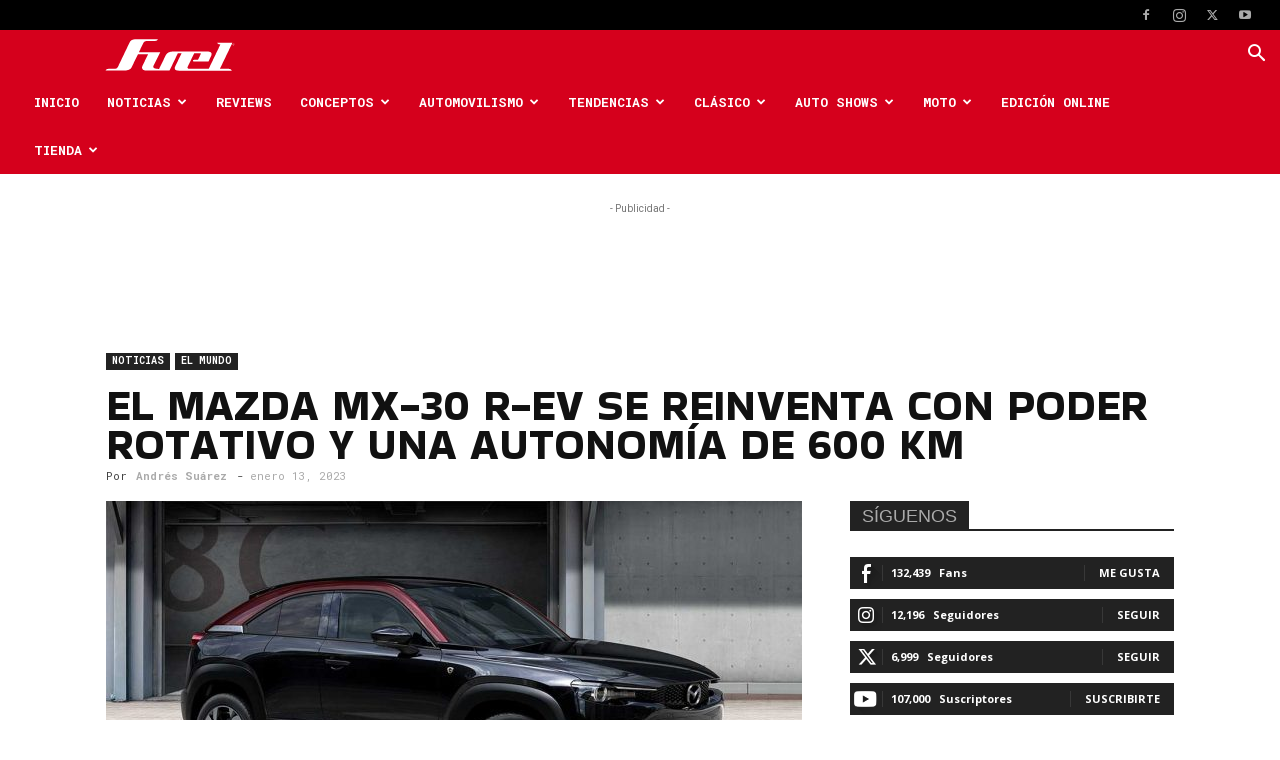

--- FILE ---
content_type: text/html; charset=UTF-8
request_url: https://fuelcarmagazine.com/noticias/el-mundo/el-mazda-mx-30-r-ev-se-reinventa-con-poder-rotativo-y-una-autonomia-de-600-km/
body_size: 53127
content:
<!doctype html >
<!--[if IE 8]>    <html class="ie8" lang="en"> <![endif]-->
<!--[if IE 9]>    <html class="ie9" lang="en"> <![endif]-->
<!--[if gt IE 8]><!--> <html lang="es"> <!--<![endif]-->
<head>
    <title>El Mazda MX-30 R-EV se reinventa con poder rotativo y una autonomía de 600 km - Fuel Car Magazine</title>
    <meta charset="UTF-8" />
    <meta name="viewport" content="width=device-width, initial-scale=1.0">
    <link rel="pingback" href="https://fuelcarmagazine.com/xmlrpc.php" />
    <meta name='robots' content='index, follow, max-image-preview:large, max-snippet:-1, max-video-preview:-1' />
<link rel="icon" type="image/png" href="https://fuelcarmagazine.com/wp-content/uploads/2019/02/Icono-300x300.png">
	<!-- This site is optimized with the Yoast SEO plugin v26.5 - https://yoast.com/wordpress/plugins/seo/ -->
	<meta name="description" content="El motor rotativo revive entre las cenizas y se une a la era eléctrica: así es el Mazda MX-30 R-EV ahora con 600 km de autonomía." />
	<link rel="canonical" href="https://fuelcarmagazine.com/noticias/el-mundo/el-mazda-mx-30-r-ev-se-reinventa-con-poder-rotativo-y-una-autonomia-de-600-km/" />
	<meta property="og:locale" content="es_ES" />
	<meta property="og:type" content="article" />
	<meta property="og:title" content="El Mazda MX-30 R-EV se reinventa con poder rotativo y una autonomía de 600 km - Fuel Car Magazine" />
	<meta property="og:description" content="El motor rotativo revive entre las cenizas y se une a la era eléctrica: así es el Mazda MX-30 R-EV ahora con 600 km de autonomía." />
	<meta property="og:url" content="https://fuelcarmagazine.com/noticias/el-mundo/el-mazda-mx-30-r-ev-se-reinventa-con-poder-rotativo-y-una-autonomia-de-600-km/" />
	<meta property="og:site_name" content="Fuel Car Magazine" />
	<meta property="article:publisher" content="https://www.facebook.com/fuelcarmagazine/" />
	<meta property="article:published_time" content="2023-01-13T16:14:46+00:00" />
	<meta property="article:modified_time" content="2023-01-13T16:14:48+00:00" />
	<meta property="og:image" content="https://fuelcarmagazine.com/wp-content/uploads/2023/01/Mazda-MX-30-R-EV-rotativo.jpg" />
	<meta property="og:image:width" content="1200" />
	<meta property="og:image:height" content="630" />
	<meta property="og:image:type" content="image/jpeg" />
	<meta name="author" content="Andrés Suárez" />
	<meta name="twitter:card" content="summary_large_image" />
	<meta name="twitter:creator" content="@fuelcarmagazine" />
	<meta name="twitter:site" content="@fuelcarmagazine" />
	<meta name="twitter:label1" content="Escrito por" />
	<meta name="twitter:data1" content="Andrés Suárez" />
	<meta name="twitter:label2" content="Tiempo de lectura" />
	<meta name="twitter:data2" content="4 minutos" />
	<script type="application/ld+json" class="yoast-schema-graph">{"@context":"https://schema.org","@graph":[{"@type":"WebPage","@id":"https://fuelcarmagazine.com/noticias/el-mundo/el-mazda-mx-30-r-ev-se-reinventa-con-poder-rotativo-y-una-autonomia-de-600-km/","url":"https://fuelcarmagazine.com/noticias/el-mundo/el-mazda-mx-30-r-ev-se-reinventa-con-poder-rotativo-y-una-autonomia-de-600-km/","name":"El Mazda MX-30 R-EV se reinventa con poder rotativo y una autonomía de 600 km - Fuel Car Magazine","isPartOf":{"@id":"https://fuelcarmagazine.com/#website"},"primaryImageOfPage":{"@id":"https://fuelcarmagazine.com/noticias/el-mundo/el-mazda-mx-30-r-ev-se-reinventa-con-poder-rotativo-y-una-autonomia-de-600-km/#primaryimage"},"image":{"@id":"https://fuelcarmagazine.com/noticias/el-mundo/el-mazda-mx-30-r-ev-se-reinventa-con-poder-rotativo-y-una-autonomia-de-600-km/#primaryimage"},"thumbnailUrl":"https://fuelcarmagazine.com/wp-content/uploads/2023/01/Mazda-MX-30-R-EV-rotativo.jpg","datePublished":"2023-01-13T16:14:46+00:00","dateModified":"2023-01-13T16:14:48+00:00","author":{"@id":"https://fuelcarmagazine.com/#/schema/person/5fe7372d4155c03ce820c567f00f39c3"},"description":"El motor rotativo revive entre las cenizas y se une a la era eléctrica: así es el Mazda MX-30 R-EV ahora con 600 km de autonomía.","breadcrumb":{"@id":"https://fuelcarmagazine.com/noticias/el-mundo/el-mazda-mx-30-r-ev-se-reinventa-con-poder-rotativo-y-una-autonomia-de-600-km/#breadcrumb"},"inLanguage":"es","potentialAction":[{"@type":"ReadAction","target":["https://fuelcarmagazine.com/noticias/el-mundo/el-mazda-mx-30-r-ev-se-reinventa-con-poder-rotativo-y-una-autonomia-de-600-km/"]}]},{"@type":"ImageObject","inLanguage":"es","@id":"https://fuelcarmagazine.com/noticias/el-mundo/el-mazda-mx-30-r-ev-se-reinventa-con-poder-rotativo-y-una-autonomia-de-600-km/#primaryimage","url":"https://fuelcarmagazine.com/wp-content/uploads/2023/01/Mazda-MX-30-R-EV-rotativo.jpg","contentUrl":"https://fuelcarmagazine.com/wp-content/uploads/2023/01/Mazda-MX-30-R-EV-rotativo.jpg","width":1200,"height":630,"caption":"Mazda-MX-30-R-EV-rotativo"},{"@type":"BreadcrumbList","@id":"https://fuelcarmagazine.com/noticias/el-mundo/el-mazda-mx-30-r-ev-se-reinventa-con-poder-rotativo-y-una-autonomia-de-600-km/#breadcrumb","itemListElement":[{"@type":"ListItem","position":1,"name":"Portada","item":"https://fuelcarmagazine.com/"},{"@type":"ListItem","position":2,"name":"El Mazda MX-30 R-EV se reinventa con poder rotativo y una autonomía de 600 km"}]},{"@type":"WebSite","@id":"https://fuelcarmagazine.com/#website","url":"https://fuelcarmagazine.com/","name":"Fuel Car Magazine","description":"","potentialAction":[{"@type":"SearchAction","target":{"@type":"EntryPoint","urlTemplate":"https://fuelcarmagazine.com/?s={search_term_string}"},"query-input":{"@type":"PropertyValueSpecification","valueRequired":true,"valueName":"search_term_string"}}],"inLanguage":"es"},{"@type":"Person","@id":"https://fuelcarmagazine.com/#/schema/person/5fe7372d4155c03ce820c567f00f39c3","name":"Andrés Suárez","image":{"@type":"ImageObject","inLanguage":"es","@id":"https://fuelcarmagazine.com/#/schema/person/image/","url":"https://secure.gravatar.com/avatar/38c139202b98c8ddc406c9778f58d1ea2338b78e518572dc3fe934db95b252a4?s=96&d=mm&r=g","contentUrl":"https://secure.gravatar.com/avatar/38c139202b98c8ddc406c9778f58d1ea2338b78e518572dc3fe934db95b252a4?s=96&d=mm&r=g","caption":"Andrés Suárez"},"description":"Periodista automotriz, adicto a los carros, la velocidad y el cine. Fotógrafo de vez en cuando...","sameAs":["https://www.instagram.com/luna.roja_ph/"],"url":"https://fuelcarmagazine.com/author/asuarez71/"}]}</script>
	<!-- / Yoast SEO plugin. -->


<link rel='dns-prefetch' href='//www.googletagmanager.com' />
<link rel='dns-prefetch' href='//fonts.googleapis.com' />
<link rel='dns-prefetch' href='//pagead2.googlesyndication.com' />
<link rel="alternate" type="application/rss+xml" title="Fuel Car Magazine &raquo; Feed" href="https://fuelcarmagazine.com/feed/" />
<link rel="alternate" type="application/rss+xml" title="Fuel Car Magazine &raquo; Feed de los comentarios" href="https://fuelcarmagazine.com/comments/feed/" />
<link rel="alternate" type="application/rss+xml" title="Fuel Car Magazine &raquo; Comentario El Mazda MX-30 R-EV se reinventa con poder rotativo y una autonomía de 600 km del feed" href="https://fuelcarmagazine.com/noticias/el-mundo/el-mazda-mx-30-r-ev-se-reinventa-con-poder-rotativo-y-una-autonomia-de-600-km/feed/" />
<link rel="alternate" title="oEmbed (JSON)" type="application/json+oembed" href="https://fuelcarmagazine.com/wp-json/oembed/1.0/embed?url=https%3A%2F%2Ffuelcarmagazine.com%2Fnoticias%2Fel-mundo%2Fel-mazda-mx-30-r-ev-se-reinventa-con-poder-rotativo-y-una-autonomia-de-600-km%2F" />
<link rel="alternate" title="oEmbed (XML)" type="text/xml+oembed" href="https://fuelcarmagazine.com/wp-json/oembed/1.0/embed?url=https%3A%2F%2Ffuelcarmagazine.com%2Fnoticias%2Fel-mundo%2Fel-mazda-mx-30-r-ev-se-reinventa-con-poder-rotativo-y-una-autonomia-de-600-km%2F&#038;format=xml" />
		<!-- This site uses the Google Analytics by ExactMetrics plugin v8.7.3 - Using Analytics tracking - https://www.exactmetrics.com/ -->
							<script src="//www.googletagmanager.com/gtag/js?id=G-EK56X0W3X9"  data-cfasync="false" data-wpfc-render="false" type="text/javascript" async></script>
			<script data-cfasync="false" data-wpfc-render="false" type="text/javascript">
				var em_version = '8.7.3';
				var em_track_user = true;
				var em_no_track_reason = '';
								var ExactMetricsDefaultLocations = {"page_location":"https:\/\/fuelcarmagazine.com\/noticias\/el-mundo\/el-mazda-mx-30-r-ev-se-reinventa-con-poder-rotativo-y-una-autonomia-de-600-km\/"};
								if ( typeof ExactMetricsPrivacyGuardFilter === 'function' ) {
					var ExactMetricsLocations = (typeof ExactMetricsExcludeQuery === 'object') ? ExactMetricsPrivacyGuardFilter( ExactMetricsExcludeQuery ) : ExactMetricsPrivacyGuardFilter( ExactMetricsDefaultLocations );
				} else {
					var ExactMetricsLocations = (typeof ExactMetricsExcludeQuery === 'object') ? ExactMetricsExcludeQuery : ExactMetricsDefaultLocations;
				}

								var disableStrs = [
										'ga-disable-G-EK56X0W3X9',
									];

				/* Function to detect opted out users */
				function __gtagTrackerIsOptedOut() {
					for (var index = 0; index < disableStrs.length; index++) {
						if (document.cookie.indexOf(disableStrs[index] + '=true') > -1) {
							return true;
						}
					}

					return false;
				}

				/* Disable tracking if the opt-out cookie exists. */
				if (__gtagTrackerIsOptedOut()) {
					for (var index = 0; index < disableStrs.length; index++) {
						window[disableStrs[index]] = true;
					}
				}

				/* Opt-out function */
				function __gtagTrackerOptout() {
					for (var index = 0; index < disableStrs.length; index++) {
						document.cookie = disableStrs[index] + '=true; expires=Thu, 31 Dec 2099 23:59:59 UTC; path=/';
						window[disableStrs[index]] = true;
					}
				}

				if ('undefined' === typeof gaOptout) {
					function gaOptout() {
						__gtagTrackerOptout();
					}
				}
								window.dataLayer = window.dataLayer || [];

				window.ExactMetricsDualTracker = {
					helpers: {},
					trackers: {},
				};
				if (em_track_user) {
					function __gtagDataLayer() {
						dataLayer.push(arguments);
					}

					function __gtagTracker(type, name, parameters) {
						if (!parameters) {
							parameters = {};
						}

						if (parameters.send_to) {
							__gtagDataLayer.apply(null, arguments);
							return;
						}

						if (type === 'event') {
														parameters.send_to = exactmetrics_frontend.v4_id;
							var hookName = name;
							if (typeof parameters['event_category'] !== 'undefined') {
								hookName = parameters['event_category'] + ':' + name;
							}

							if (typeof ExactMetricsDualTracker.trackers[hookName] !== 'undefined') {
								ExactMetricsDualTracker.trackers[hookName](parameters);
							} else {
								__gtagDataLayer('event', name, parameters);
							}
							
						} else {
							__gtagDataLayer.apply(null, arguments);
						}
					}

					__gtagTracker('js', new Date());
					__gtagTracker('set', {
						'developer_id.dNDMyYj': true,
											});
					if ( ExactMetricsLocations.page_location ) {
						__gtagTracker('set', ExactMetricsLocations);
					}
										__gtagTracker('config', 'G-EK56X0W3X9', {"forceSSL":"true"} );
										window.gtag = __gtagTracker;										(function () {
						/* https://developers.google.com/analytics/devguides/collection/analyticsjs/ */
						/* ga and __gaTracker compatibility shim. */
						var noopfn = function () {
							return null;
						};
						var newtracker = function () {
							return new Tracker();
						};
						var Tracker = function () {
							return null;
						};
						var p = Tracker.prototype;
						p.get = noopfn;
						p.set = noopfn;
						p.send = function () {
							var args = Array.prototype.slice.call(arguments);
							args.unshift('send');
							__gaTracker.apply(null, args);
						};
						var __gaTracker = function () {
							var len = arguments.length;
							if (len === 0) {
								return;
							}
							var f = arguments[len - 1];
							if (typeof f !== 'object' || f === null || typeof f.hitCallback !== 'function') {
								if ('send' === arguments[0]) {
									var hitConverted, hitObject = false, action;
									if ('event' === arguments[1]) {
										if ('undefined' !== typeof arguments[3]) {
											hitObject = {
												'eventAction': arguments[3],
												'eventCategory': arguments[2],
												'eventLabel': arguments[4],
												'value': arguments[5] ? arguments[5] : 1,
											}
										}
									}
									if ('pageview' === arguments[1]) {
										if ('undefined' !== typeof arguments[2]) {
											hitObject = {
												'eventAction': 'page_view',
												'page_path': arguments[2],
											}
										}
									}
									if (typeof arguments[2] === 'object') {
										hitObject = arguments[2];
									}
									if (typeof arguments[5] === 'object') {
										Object.assign(hitObject, arguments[5]);
									}
									if ('undefined' !== typeof arguments[1].hitType) {
										hitObject = arguments[1];
										if ('pageview' === hitObject.hitType) {
											hitObject.eventAction = 'page_view';
										}
									}
									if (hitObject) {
										action = 'timing' === arguments[1].hitType ? 'timing_complete' : hitObject.eventAction;
										hitConverted = mapArgs(hitObject);
										__gtagTracker('event', action, hitConverted);
									}
								}
								return;
							}

							function mapArgs(args) {
								var arg, hit = {};
								var gaMap = {
									'eventCategory': 'event_category',
									'eventAction': 'event_action',
									'eventLabel': 'event_label',
									'eventValue': 'event_value',
									'nonInteraction': 'non_interaction',
									'timingCategory': 'event_category',
									'timingVar': 'name',
									'timingValue': 'value',
									'timingLabel': 'event_label',
									'page': 'page_path',
									'location': 'page_location',
									'title': 'page_title',
									'referrer' : 'page_referrer',
								};
								for (arg in args) {
																		if (!(!args.hasOwnProperty(arg) || !gaMap.hasOwnProperty(arg))) {
										hit[gaMap[arg]] = args[arg];
									} else {
										hit[arg] = args[arg];
									}
								}
								return hit;
							}

							try {
								f.hitCallback();
							} catch (ex) {
							}
						};
						__gaTracker.create = newtracker;
						__gaTracker.getByName = newtracker;
						__gaTracker.getAll = function () {
							return [];
						};
						__gaTracker.remove = noopfn;
						__gaTracker.loaded = true;
						window['__gaTracker'] = __gaTracker;
					})();
									} else {
										console.log("");
					(function () {
						function __gtagTracker() {
							return null;
						}

						window['__gtagTracker'] = __gtagTracker;
						window['gtag'] = __gtagTracker;
					})();
									}
			</script>
			
							<!-- / Google Analytics by ExactMetrics -->
		<style id='wp-img-auto-sizes-contain-inline-css' type='text/css'>
img:is([sizes=auto i],[sizes^="auto," i]){contain-intrinsic-size:3000px 1500px}
/*# sourceURL=wp-img-auto-sizes-contain-inline-css */
</style>
<style id='wp-emoji-styles-inline-css' type='text/css'>

	img.wp-smiley, img.emoji {
		display: inline !important;
		border: none !important;
		box-shadow: none !important;
		height: 1em !important;
		width: 1em !important;
		margin: 0 0.07em !important;
		vertical-align: -0.1em !important;
		background: none !important;
		padding: 0 !important;
	}
/*# sourceURL=wp-emoji-styles-inline-css */
</style>
<link rel='stylesheet' id='wp-block-library-css' href='https://fuelcarmagazine.com/wp-includes/css/dist/block-library/style.min.css?ver=6.9' type='text/css' media='all' />
<style id='wp-block-heading-inline-css' type='text/css'>
h1:where(.wp-block-heading).has-background,h2:where(.wp-block-heading).has-background,h3:where(.wp-block-heading).has-background,h4:where(.wp-block-heading).has-background,h5:where(.wp-block-heading).has-background,h6:where(.wp-block-heading).has-background{padding:1.25em 2.375em}h1.has-text-align-left[style*=writing-mode]:where([style*=vertical-lr]),h1.has-text-align-right[style*=writing-mode]:where([style*=vertical-rl]),h2.has-text-align-left[style*=writing-mode]:where([style*=vertical-lr]),h2.has-text-align-right[style*=writing-mode]:where([style*=vertical-rl]),h3.has-text-align-left[style*=writing-mode]:where([style*=vertical-lr]),h3.has-text-align-right[style*=writing-mode]:where([style*=vertical-rl]),h4.has-text-align-left[style*=writing-mode]:where([style*=vertical-lr]),h4.has-text-align-right[style*=writing-mode]:where([style*=vertical-rl]),h5.has-text-align-left[style*=writing-mode]:where([style*=vertical-lr]),h5.has-text-align-right[style*=writing-mode]:where([style*=vertical-rl]),h6.has-text-align-left[style*=writing-mode]:where([style*=vertical-lr]),h6.has-text-align-right[style*=writing-mode]:where([style*=vertical-rl]){rotate:180deg}
/*# sourceURL=https://fuelcarmagazine.com/wp-includes/blocks/heading/style.min.css */
</style>
<style id='wp-block-image-inline-css' type='text/css'>
.wp-block-image>a,.wp-block-image>figure>a{display:inline-block}.wp-block-image img{box-sizing:border-box;height:auto;max-width:100%;vertical-align:bottom}@media not (prefers-reduced-motion){.wp-block-image img.hide{visibility:hidden}.wp-block-image img.show{animation:show-content-image .4s}}.wp-block-image[style*=border-radius] img,.wp-block-image[style*=border-radius]>a{border-radius:inherit}.wp-block-image.has-custom-border img{box-sizing:border-box}.wp-block-image.aligncenter{text-align:center}.wp-block-image.alignfull>a,.wp-block-image.alignwide>a{width:100%}.wp-block-image.alignfull img,.wp-block-image.alignwide img{height:auto;width:100%}.wp-block-image .aligncenter,.wp-block-image .alignleft,.wp-block-image .alignright,.wp-block-image.aligncenter,.wp-block-image.alignleft,.wp-block-image.alignright{display:table}.wp-block-image .aligncenter>figcaption,.wp-block-image .alignleft>figcaption,.wp-block-image .alignright>figcaption,.wp-block-image.aligncenter>figcaption,.wp-block-image.alignleft>figcaption,.wp-block-image.alignright>figcaption{caption-side:bottom;display:table-caption}.wp-block-image .alignleft{float:left;margin:.5em 1em .5em 0}.wp-block-image .alignright{float:right;margin:.5em 0 .5em 1em}.wp-block-image .aligncenter{margin-left:auto;margin-right:auto}.wp-block-image :where(figcaption){margin-bottom:1em;margin-top:.5em}.wp-block-image.is-style-circle-mask img{border-radius:9999px}@supports ((-webkit-mask-image:none) or (mask-image:none)) or (-webkit-mask-image:none){.wp-block-image.is-style-circle-mask img{border-radius:0;-webkit-mask-image:url('data:image/svg+xml;utf8,<svg viewBox="0 0 100 100" xmlns="http://www.w3.org/2000/svg"><circle cx="50" cy="50" r="50"/></svg>');mask-image:url('data:image/svg+xml;utf8,<svg viewBox="0 0 100 100" xmlns="http://www.w3.org/2000/svg"><circle cx="50" cy="50" r="50"/></svg>');mask-mode:alpha;-webkit-mask-position:center;mask-position:center;-webkit-mask-repeat:no-repeat;mask-repeat:no-repeat;-webkit-mask-size:contain;mask-size:contain}}:root :where(.wp-block-image.is-style-rounded img,.wp-block-image .is-style-rounded img){border-radius:9999px}.wp-block-image figure{margin:0}.wp-lightbox-container{display:flex;flex-direction:column;position:relative}.wp-lightbox-container img{cursor:zoom-in}.wp-lightbox-container img:hover+button{opacity:1}.wp-lightbox-container button{align-items:center;backdrop-filter:blur(16px) saturate(180%);background-color:#5a5a5a40;border:none;border-radius:4px;cursor:zoom-in;display:flex;height:20px;justify-content:center;opacity:0;padding:0;position:absolute;right:16px;text-align:center;top:16px;width:20px;z-index:100}@media not (prefers-reduced-motion){.wp-lightbox-container button{transition:opacity .2s ease}}.wp-lightbox-container button:focus-visible{outline:3px auto #5a5a5a40;outline:3px auto -webkit-focus-ring-color;outline-offset:3px}.wp-lightbox-container button:hover{cursor:pointer;opacity:1}.wp-lightbox-container button:focus{opacity:1}.wp-lightbox-container button:focus,.wp-lightbox-container button:hover,.wp-lightbox-container button:not(:hover):not(:active):not(.has-background){background-color:#5a5a5a40;border:none}.wp-lightbox-overlay{box-sizing:border-box;cursor:zoom-out;height:100vh;left:0;overflow:hidden;position:fixed;top:0;visibility:hidden;width:100%;z-index:100000}.wp-lightbox-overlay .close-button{align-items:center;cursor:pointer;display:flex;justify-content:center;min-height:40px;min-width:40px;padding:0;position:absolute;right:calc(env(safe-area-inset-right) + 16px);top:calc(env(safe-area-inset-top) + 16px);z-index:5000000}.wp-lightbox-overlay .close-button:focus,.wp-lightbox-overlay .close-button:hover,.wp-lightbox-overlay .close-button:not(:hover):not(:active):not(.has-background){background:none;border:none}.wp-lightbox-overlay .lightbox-image-container{height:var(--wp--lightbox-container-height);left:50%;overflow:hidden;position:absolute;top:50%;transform:translate(-50%,-50%);transform-origin:top left;width:var(--wp--lightbox-container-width);z-index:9999999999}.wp-lightbox-overlay .wp-block-image{align-items:center;box-sizing:border-box;display:flex;height:100%;justify-content:center;margin:0;position:relative;transform-origin:0 0;width:100%;z-index:3000000}.wp-lightbox-overlay .wp-block-image img{height:var(--wp--lightbox-image-height);min-height:var(--wp--lightbox-image-height);min-width:var(--wp--lightbox-image-width);width:var(--wp--lightbox-image-width)}.wp-lightbox-overlay .wp-block-image figcaption{display:none}.wp-lightbox-overlay button{background:none;border:none}.wp-lightbox-overlay .scrim{background-color:#fff;height:100%;opacity:.9;position:absolute;width:100%;z-index:2000000}.wp-lightbox-overlay.active{visibility:visible}@media not (prefers-reduced-motion){.wp-lightbox-overlay.active{animation:turn-on-visibility .25s both}.wp-lightbox-overlay.active img{animation:turn-on-visibility .35s both}.wp-lightbox-overlay.show-closing-animation:not(.active){animation:turn-off-visibility .35s both}.wp-lightbox-overlay.show-closing-animation:not(.active) img{animation:turn-off-visibility .25s both}.wp-lightbox-overlay.zoom.active{animation:none;opacity:1;visibility:visible}.wp-lightbox-overlay.zoom.active .lightbox-image-container{animation:lightbox-zoom-in .4s}.wp-lightbox-overlay.zoom.active .lightbox-image-container img{animation:none}.wp-lightbox-overlay.zoom.active .scrim{animation:turn-on-visibility .4s forwards}.wp-lightbox-overlay.zoom.show-closing-animation:not(.active){animation:none}.wp-lightbox-overlay.zoom.show-closing-animation:not(.active) .lightbox-image-container{animation:lightbox-zoom-out .4s}.wp-lightbox-overlay.zoom.show-closing-animation:not(.active) .lightbox-image-container img{animation:none}.wp-lightbox-overlay.zoom.show-closing-animation:not(.active) .scrim{animation:turn-off-visibility .4s forwards}}@keyframes show-content-image{0%{visibility:hidden}99%{visibility:hidden}to{visibility:visible}}@keyframes turn-on-visibility{0%{opacity:0}to{opacity:1}}@keyframes turn-off-visibility{0%{opacity:1;visibility:visible}99%{opacity:0;visibility:visible}to{opacity:0;visibility:hidden}}@keyframes lightbox-zoom-in{0%{transform:translate(calc((-100vw + var(--wp--lightbox-scrollbar-width))/2 + var(--wp--lightbox-initial-left-position)),calc(-50vh + var(--wp--lightbox-initial-top-position))) scale(var(--wp--lightbox-scale))}to{transform:translate(-50%,-50%) scale(1)}}@keyframes lightbox-zoom-out{0%{transform:translate(-50%,-50%) scale(1);visibility:visible}99%{visibility:visible}to{transform:translate(calc((-100vw + var(--wp--lightbox-scrollbar-width))/2 + var(--wp--lightbox-initial-left-position)),calc(-50vh + var(--wp--lightbox-initial-top-position))) scale(var(--wp--lightbox-scale));visibility:hidden}}
/*# sourceURL=https://fuelcarmagazine.com/wp-includes/blocks/image/style.min.css */
</style>
<style id='wp-block-paragraph-inline-css' type='text/css'>
.is-small-text{font-size:.875em}.is-regular-text{font-size:1em}.is-large-text{font-size:2.25em}.is-larger-text{font-size:3em}.has-drop-cap:not(:focus):first-letter{float:left;font-size:8.4em;font-style:normal;font-weight:100;line-height:.68;margin:.05em .1em 0 0;text-transform:uppercase}body.rtl .has-drop-cap:not(:focus):first-letter{float:none;margin-left:.1em}p.has-drop-cap.has-background{overflow:hidden}:root :where(p.has-background){padding:1.25em 2.375em}:where(p.has-text-color:not(.has-link-color)) a{color:inherit}p.has-text-align-left[style*="writing-mode:vertical-lr"],p.has-text-align-right[style*="writing-mode:vertical-rl"]{rotate:180deg}
/*# sourceURL=https://fuelcarmagazine.com/wp-includes/blocks/paragraph/style.min.css */
</style>
<style id='global-styles-inline-css' type='text/css'>
:root{--wp--preset--aspect-ratio--square: 1;--wp--preset--aspect-ratio--4-3: 4/3;--wp--preset--aspect-ratio--3-4: 3/4;--wp--preset--aspect-ratio--3-2: 3/2;--wp--preset--aspect-ratio--2-3: 2/3;--wp--preset--aspect-ratio--16-9: 16/9;--wp--preset--aspect-ratio--9-16: 9/16;--wp--preset--color--black: #000000;--wp--preset--color--cyan-bluish-gray: #abb8c3;--wp--preset--color--white: #ffffff;--wp--preset--color--pale-pink: #f78da7;--wp--preset--color--vivid-red: #cf2e2e;--wp--preset--color--luminous-vivid-orange: #ff6900;--wp--preset--color--luminous-vivid-amber: #fcb900;--wp--preset--color--light-green-cyan: #7bdcb5;--wp--preset--color--vivid-green-cyan: #00d084;--wp--preset--color--pale-cyan-blue: #8ed1fc;--wp--preset--color--vivid-cyan-blue: #0693e3;--wp--preset--color--vivid-purple: #9b51e0;--wp--preset--gradient--vivid-cyan-blue-to-vivid-purple: linear-gradient(135deg,rgb(6,147,227) 0%,rgb(155,81,224) 100%);--wp--preset--gradient--light-green-cyan-to-vivid-green-cyan: linear-gradient(135deg,rgb(122,220,180) 0%,rgb(0,208,130) 100%);--wp--preset--gradient--luminous-vivid-amber-to-luminous-vivid-orange: linear-gradient(135deg,rgb(252,185,0) 0%,rgb(255,105,0) 100%);--wp--preset--gradient--luminous-vivid-orange-to-vivid-red: linear-gradient(135deg,rgb(255,105,0) 0%,rgb(207,46,46) 100%);--wp--preset--gradient--very-light-gray-to-cyan-bluish-gray: linear-gradient(135deg,rgb(238,238,238) 0%,rgb(169,184,195) 100%);--wp--preset--gradient--cool-to-warm-spectrum: linear-gradient(135deg,rgb(74,234,220) 0%,rgb(151,120,209) 20%,rgb(207,42,186) 40%,rgb(238,44,130) 60%,rgb(251,105,98) 80%,rgb(254,248,76) 100%);--wp--preset--gradient--blush-light-purple: linear-gradient(135deg,rgb(255,206,236) 0%,rgb(152,150,240) 100%);--wp--preset--gradient--blush-bordeaux: linear-gradient(135deg,rgb(254,205,165) 0%,rgb(254,45,45) 50%,rgb(107,0,62) 100%);--wp--preset--gradient--luminous-dusk: linear-gradient(135deg,rgb(255,203,112) 0%,rgb(199,81,192) 50%,rgb(65,88,208) 100%);--wp--preset--gradient--pale-ocean: linear-gradient(135deg,rgb(255,245,203) 0%,rgb(182,227,212) 50%,rgb(51,167,181) 100%);--wp--preset--gradient--electric-grass: linear-gradient(135deg,rgb(202,248,128) 0%,rgb(113,206,126) 100%);--wp--preset--gradient--midnight: linear-gradient(135deg,rgb(2,3,129) 0%,rgb(40,116,252) 100%);--wp--preset--font-size--small: 11px;--wp--preset--font-size--medium: 20px;--wp--preset--font-size--large: 32px;--wp--preset--font-size--x-large: 42px;--wp--preset--font-size--regular: 15px;--wp--preset--font-size--larger: 50px;--wp--preset--spacing--20: 0.44rem;--wp--preset--spacing--30: 0.67rem;--wp--preset--spacing--40: 1rem;--wp--preset--spacing--50: 1.5rem;--wp--preset--spacing--60: 2.25rem;--wp--preset--spacing--70: 3.38rem;--wp--preset--spacing--80: 5.06rem;--wp--preset--shadow--natural: 6px 6px 9px rgba(0, 0, 0, 0.2);--wp--preset--shadow--deep: 12px 12px 50px rgba(0, 0, 0, 0.4);--wp--preset--shadow--sharp: 6px 6px 0px rgba(0, 0, 0, 0.2);--wp--preset--shadow--outlined: 6px 6px 0px -3px rgb(255, 255, 255), 6px 6px rgb(0, 0, 0);--wp--preset--shadow--crisp: 6px 6px 0px rgb(0, 0, 0);}:where(.is-layout-flex){gap: 0.5em;}:where(.is-layout-grid){gap: 0.5em;}body .is-layout-flex{display: flex;}.is-layout-flex{flex-wrap: wrap;align-items: center;}.is-layout-flex > :is(*, div){margin: 0;}body .is-layout-grid{display: grid;}.is-layout-grid > :is(*, div){margin: 0;}:where(.wp-block-columns.is-layout-flex){gap: 2em;}:where(.wp-block-columns.is-layout-grid){gap: 2em;}:where(.wp-block-post-template.is-layout-flex){gap: 1.25em;}:where(.wp-block-post-template.is-layout-grid){gap: 1.25em;}.has-black-color{color: var(--wp--preset--color--black) !important;}.has-cyan-bluish-gray-color{color: var(--wp--preset--color--cyan-bluish-gray) !important;}.has-white-color{color: var(--wp--preset--color--white) !important;}.has-pale-pink-color{color: var(--wp--preset--color--pale-pink) !important;}.has-vivid-red-color{color: var(--wp--preset--color--vivid-red) !important;}.has-luminous-vivid-orange-color{color: var(--wp--preset--color--luminous-vivid-orange) !important;}.has-luminous-vivid-amber-color{color: var(--wp--preset--color--luminous-vivid-amber) !important;}.has-light-green-cyan-color{color: var(--wp--preset--color--light-green-cyan) !important;}.has-vivid-green-cyan-color{color: var(--wp--preset--color--vivid-green-cyan) !important;}.has-pale-cyan-blue-color{color: var(--wp--preset--color--pale-cyan-blue) !important;}.has-vivid-cyan-blue-color{color: var(--wp--preset--color--vivid-cyan-blue) !important;}.has-vivid-purple-color{color: var(--wp--preset--color--vivid-purple) !important;}.has-black-background-color{background-color: var(--wp--preset--color--black) !important;}.has-cyan-bluish-gray-background-color{background-color: var(--wp--preset--color--cyan-bluish-gray) !important;}.has-white-background-color{background-color: var(--wp--preset--color--white) !important;}.has-pale-pink-background-color{background-color: var(--wp--preset--color--pale-pink) !important;}.has-vivid-red-background-color{background-color: var(--wp--preset--color--vivid-red) !important;}.has-luminous-vivid-orange-background-color{background-color: var(--wp--preset--color--luminous-vivid-orange) !important;}.has-luminous-vivid-amber-background-color{background-color: var(--wp--preset--color--luminous-vivid-amber) !important;}.has-light-green-cyan-background-color{background-color: var(--wp--preset--color--light-green-cyan) !important;}.has-vivid-green-cyan-background-color{background-color: var(--wp--preset--color--vivid-green-cyan) !important;}.has-pale-cyan-blue-background-color{background-color: var(--wp--preset--color--pale-cyan-blue) !important;}.has-vivid-cyan-blue-background-color{background-color: var(--wp--preset--color--vivid-cyan-blue) !important;}.has-vivid-purple-background-color{background-color: var(--wp--preset--color--vivid-purple) !important;}.has-black-border-color{border-color: var(--wp--preset--color--black) !important;}.has-cyan-bluish-gray-border-color{border-color: var(--wp--preset--color--cyan-bluish-gray) !important;}.has-white-border-color{border-color: var(--wp--preset--color--white) !important;}.has-pale-pink-border-color{border-color: var(--wp--preset--color--pale-pink) !important;}.has-vivid-red-border-color{border-color: var(--wp--preset--color--vivid-red) !important;}.has-luminous-vivid-orange-border-color{border-color: var(--wp--preset--color--luminous-vivid-orange) !important;}.has-luminous-vivid-amber-border-color{border-color: var(--wp--preset--color--luminous-vivid-amber) !important;}.has-light-green-cyan-border-color{border-color: var(--wp--preset--color--light-green-cyan) !important;}.has-vivid-green-cyan-border-color{border-color: var(--wp--preset--color--vivid-green-cyan) !important;}.has-pale-cyan-blue-border-color{border-color: var(--wp--preset--color--pale-cyan-blue) !important;}.has-vivid-cyan-blue-border-color{border-color: var(--wp--preset--color--vivid-cyan-blue) !important;}.has-vivid-purple-border-color{border-color: var(--wp--preset--color--vivid-purple) !important;}.has-vivid-cyan-blue-to-vivid-purple-gradient-background{background: var(--wp--preset--gradient--vivid-cyan-blue-to-vivid-purple) !important;}.has-light-green-cyan-to-vivid-green-cyan-gradient-background{background: var(--wp--preset--gradient--light-green-cyan-to-vivid-green-cyan) !important;}.has-luminous-vivid-amber-to-luminous-vivid-orange-gradient-background{background: var(--wp--preset--gradient--luminous-vivid-amber-to-luminous-vivid-orange) !important;}.has-luminous-vivid-orange-to-vivid-red-gradient-background{background: var(--wp--preset--gradient--luminous-vivid-orange-to-vivid-red) !important;}.has-very-light-gray-to-cyan-bluish-gray-gradient-background{background: var(--wp--preset--gradient--very-light-gray-to-cyan-bluish-gray) !important;}.has-cool-to-warm-spectrum-gradient-background{background: var(--wp--preset--gradient--cool-to-warm-spectrum) !important;}.has-blush-light-purple-gradient-background{background: var(--wp--preset--gradient--blush-light-purple) !important;}.has-blush-bordeaux-gradient-background{background: var(--wp--preset--gradient--blush-bordeaux) !important;}.has-luminous-dusk-gradient-background{background: var(--wp--preset--gradient--luminous-dusk) !important;}.has-pale-ocean-gradient-background{background: var(--wp--preset--gradient--pale-ocean) !important;}.has-electric-grass-gradient-background{background: var(--wp--preset--gradient--electric-grass) !important;}.has-midnight-gradient-background{background: var(--wp--preset--gradient--midnight) !important;}.has-small-font-size{font-size: var(--wp--preset--font-size--small) !important;}.has-medium-font-size{font-size: var(--wp--preset--font-size--medium) !important;}.has-large-font-size{font-size: var(--wp--preset--font-size--large) !important;}.has-x-large-font-size{font-size: var(--wp--preset--font-size--x-large) !important;}
/*# sourceURL=global-styles-inline-css */
</style>

<style id='classic-theme-styles-inline-css' type='text/css'>
/*! This file is auto-generated */
.wp-block-button__link{color:#fff;background-color:#32373c;border-radius:9999px;box-shadow:none;text-decoration:none;padding:calc(.667em + 2px) calc(1.333em + 2px);font-size:1.125em}.wp-block-file__button{background:#32373c;color:#fff;text-decoration:none}
/*# sourceURL=/wp-includes/css/classic-themes.min.css */
</style>
<link rel='stylesheet' id='pac-styles-css' href='https://fuelcarmagazine.com/wp-content/plugins/woocommerce-product-archive-customiser/assets/css/pac.css?ver=6.9' type='text/css' media='all' />
<link rel='stylesheet' id='pac-layout-styles-css' href='https://fuelcarmagazine.com/wp-content/plugins/woocommerce-product-archive-customiser/assets/css/layout.css?ver=6.9' type='text/css' media='only screen and (min-width: 768px)' />
<link rel='stylesheet' id='woocommerce-layout-css' href='https://fuelcarmagazine.com/wp-content/plugins/woocommerce/assets/css/woocommerce-layout.css?ver=10.3.6' type='text/css' media='all' />
<link rel='stylesheet' id='woocommerce-smallscreen-css' href='https://fuelcarmagazine.com/wp-content/plugins/woocommerce/assets/css/woocommerce-smallscreen.css?ver=10.3.6' type='text/css' media='only screen and (max-width: 768px)' />
<link rel='stylesheet' id='woocommerce-general-css' href='https://fuelcarmagazine.com/wp-content/plugins/woocommerce/assets/css/woocommerce.css?ver=10.3.6' type='text/css' media='all' />
<style id='woocommerce-inline-inline-css' type='text/css'>
.woocommerce form .form-row .required { visibility: visible; }
/*# sourceURL=woocommerce-inline-inline-css */
</style>
<link rel='stylesheet' id='brands-styles-css' href='https://fuelcarmagazine.com/wp-content/plugins/woocommerce/assets/css/brands.css?ver=10.3.6' type='text/css' media='all' />
<link rel='stylesheet' id='td-plugin-multi-purpose-css' href='https://fuelcarmagazine.com/wp-content/plugins/td-composer/td-multi-purpose/style.css?ver=7cd248d7ca13c255207c3f8b916c3f00' type='text/css' media='all' />
<link rel='stylesheet' id='google-fonts-style-css' href='https://fonts.googleapis.com/css?family=Roboto+Mono%3A400%2C100%2C100italic%2C200%2C200italic%2C300%2C300italic%2C400italic%2C500%2C500italic%2C600%2C600italic%2C700%2C700italic%2C800%2C800italic%2C900%2C900italic%7CKaisei+Opti%3A400%2C100%2C100italic%2C200%2C200italic%2C300%2C300italic%2C400italic%2C500%2C500italic%2C600%2C600italic%2C700%2C700italic%2C800%2C800italic%2C900%2C900italic%7CBakbak+One%3A400%2C100%2C100italic%2C200%2C200italic%2C300%2C300italic%2C400italic%2C500%2C500italic%2C600%2C600italic%2C700%2C700italic%2C800%2C800italic%2C900%2C900italic%7CRubik+One%3A400%2C100%2C100italic%2C200%2C200italic%2C300%2C300italic%2C400italic%2C500%2C500italic%2C600%2C600italic%2C700%2C700italic%2C800%2C800italic%2C900%2C900italic%7CLalezar%3A400%2C100%2C100italic%2C200%2C200italic%2C300%2C300italic%2C400italic%2C500%2C500italic%2C600%2C600italic%2C700%2C700italic%2C800%2C800italic%2C900%2C900italic%7COpen+Sans%3A400%2C600%2C700%2C100%2C100italic%2C200%2C200italic%2C300%2C300italic%2C400italic%2C500%2C500italic%2C600italic%2C700italic%2C800%2C800italic%2C900%2C900italic%7CAnton%3A400%2C100%2C100italic%2C200%2C200italic%2C300%2C300italic%2C400italic%2C500%2C500italic%2C600%2C600italic%2C700%2C700italic%2C800%2C800italic%2C900%2C900italic%7CRoboto%3A400%2C600%2C700%2C100%2C100italic%2C200%2C200italic%2C300%2C300italic%2C400italic%2C500%2C500italic%2C600italic%2C700italic%2C800%2C800italic%2C900%2C900italic&#038;display=swap&#038;ver=12.7.3' type='text/css' media='all' />
<link rel='stylesheet' id='td-theme-css' href='https://fuelcarmagazine.com/wp-content/themes/Newspaper/style.css?ver=12.7.3' type='text/css' media='all' />
<style id='td-theme-inline-css' type='text/css'>@media (max-width:767px){.td-header-desktop-wrap{display:none}}@media (min-width:767px){.td-header-mobile-wrap{display:none}}</style>
<link rel='stylesheet' id='td-theme-woo-css' href='https://fuelcarmagazine.com/wp-content/themes/Newspaper/style-woocommerce.css?ver=12.7.3' type='text/css' media='all' />
<link rel='stylesheet' id='td-legacy-framework-front-style-css' href='https://fuelcarmagazine.com/wp-content/plugins/td-composer/legacy/Newspaper/assets/css/td_legacy_main.css?ver=7cd248d7ca13c255207c3f8b916c3f00' type='text/css' media='all' />
<link rel='stylesheet' id='td-legacy-framework-woo-style-css' href='https://fuelcarmagazine.com/wp-content/plugins/td-composer/legacy/Newspaper/assets/css/td_legacy_woocommerce.css?ver=6.9' type='text/css' media='all' />
<link rel='stylesheet' id='td-standard-pack-framework-front-style-css' href='https://fuelcarmagazine.com/wp-content/plugins/td-standard-pack/Newspaper/assets/css/td_standard_pack_main.css?ver=c12e6da63ed2f212e87e44e5e9b9a302' type='text/css' media='all' />
<link rel='stylesheet' id='td-theme-demo-style-css' href='https://fuelcarmagazine.com/wp-content/plugins/td-composer/legacy/Newspaper/includes/demos/gadgets/demo_style.css?ver=12.7.3' type='text/css' media='all' />
<link rel='stylesheet' id='tdb_style_cloud_templates_front-css' href='https://fuelcarmagazine.com/wp-content/plugins/td-cloud-library/assets/css/tdb_main.css?ver=6127d3b6131f900b2e62bb855b13dc3b' type='text/css' media='all' />
<script type="text/javascript" src="https://fuelcarmagazine.com/wp-content/plugins/google-analytics-dashboard-for-wp/assets/js/frontend-gtag.min.js?ver=8.7.3" id="exactmetrics-frontend-script-js" async="async" data-wp-strategy="async"></script>
<script data-cfasync="false" data-wpfc-render="false" type="text/javascript" id='exactmetrics-frontend-script-js-extra'>/* <![CDATA[ */
var exactmetrics_frontend = {"js_events_tracking":"true","download_extensions":"zip,mp3,mpeg,pdf,docx,pptx,xlsx,rar","inbound_paths":"[{\"path\":\"\\\/go\\\/\",\"label\":\"affiliate\"},{\"path\":\"\\\/recommend\\\/\",\"label\":\"affiliate\"}]","home_url":"https:\/\/fuelcarmagazine.com","hash_tracking":"false","v4_id":"G-EK56X0W3X9"};/* ]]> */
</script>
<script type="text/javascript" src="https://fuelcarmagazine.com/wp-includes/js/jquery/jquery.min.js?ver=3.7.1" id="jquery-core-js"></script>
<script type="text/javascript" src="https://fuelcarmagazine.com/wp-includes/js/jquery/jquery-migrate.min.js?ver=3.4.1" id="jquery-migrate-js"></script>
<script type="text/javascript" src="https://fuelcarmagazine.com/wp-content/plugins/woocommerce/assets/js/jquery-blockui/jquery.blockUI.min.js?ver=2.7.0-wc.10.3.6" id="wc-jquery-blockui-js" defer="defer" data-wp-strategy="defer"></script>
<script type="text/javascript" id="wc-add-to-cart-js-extra">
/* <![CDATA[ */
var wc_add_to_cart_params = {"ajax_url":"/wp-admin/admin-ajax.php","wc_ajax_url":"/?wc-ajax=%%endpoint%%","i18n_view_cart":"Ver carrito","cart_url":"https://fuelcarmagazine.com/carrito/","is_cart":"","cart_redirect_after_add":"no"};
//# sourceURL=wc-add-to-cart-js-extra
/* ]]> */
</script>
<script type="text/javascript" src="https://fuelcarmagazine.com/wp-content/plugins/woocommerce/assets/js/frontend/add-to-cart.min.js?ver=10.3.6" id="wc-add-to-cart-js" defer="defer" data-wp-strategy="defer"></script>
<script type="text/javascript" src="https://fuelcarmagazine.com/wp-content/plugins/woocommerce/assets/js/js-cookie/js.cookie.min.js?ver=2.1.4-wc.10.3.6" id="wc-js-cookie-js" defer="defer" data-wp-strategy="defer"></script>
<script type="text/javascript" id="woocommerce-js-extra">
/* <![CDATA[ */
var woocommerce_params = {"ajax_url":"/wp-admin/admin-ajax.php","wc_ajax_url":"/?wc-ajax=%%endpoint%%","i18n_password_show":"Mostrar contrase\u00f1a","i18n_password_hide":"Ocultar contrase\u00f1a"};
//# sourceURL=woocommerce-js-extra
/* ]]> */
</script>
<script type="text/javascript" src="https://fuelcarmagazine.com/wp-content/plugins/woocommerce/assets/js/frontend/woocommerce.min.js?ver=10.3.6" id="woocommerce-js" defer="defer" data-wp-strategy="defer"></script>

<!-- Fragmento de código de la etiqueta de Google (gtag.js) añadida por Site Kit -->
<!-- Fragmento de código de Google Analytics añadido por Site Kit -->
<script type="text/javascript" src="https://www.googletagmanager.com/gtag/js?id=GT-K8HPG78" id="google_gtagjs-js" async></script>
<script type="text/javascript" id="google_gtagjs-js-after">
/* <![CDATA[ */
window.dataLayer = window.dataLayer || [];function gtag(){dataLayer.push(arguments);}
gtag("set","linker",{"domains":["fuelcarmagazine.com"]});
gtag("js", new Date());
gtag("set", "developer_id.dZTNiMT", true);
gtag("config", "GT-K8HPG78");
//# sourceURL=google_gtagjs-js-after
/* ]]> */
</script>
<link rel="https://api.w.org/" href="https://fuelcarmagazine.com/wp-json/" /><link rel="alternate" title="JSON" type="application/json" href="https://fuelcarmagazine.com/wp-json/wp/v2/posts/60219" /><link rel="EditURI" type="application/rsd+xml" title="RSD" href="https://fuelcarmagazine.com/xmlrpc.php?rsd" />
<meta name="generator" content="WordPress 6.9" />
<meta name="generator" content="WooCommerce 10.3.6" />
<link rel='shortlink' href='https://fuelcarmagazine.com/?p=60219' />
<meta name="generator" content="Site Kit by Google 1.167.0" />    <script>
        window.tdb_global_vars = {"wpRestUrl":"https:\/\/fuelcarmagazine.com\/wp-json\/","permalinkStructure":"\/%category%\/%postname%\/"};
        window.tdb_p_autoload_vars = {"isAjax":false,"isAdminBarShowing":false,"autoloadStatus":"off","origPostEditUrl":null};
    </script>
    
    <style id="tdb-global-colors">:root{--eastcoastcheck-primary:#FFC03A;--eastcoastcheck-accent:#D2930B;--eastcoastcheck-black:#131D23;--eastcoastcheck-darkgrey:#4D5860;--eastcoastcheck-bluegrey:#ABB8C0;--eastcoastcheck-grey:#E6EAED;--eastcoastcheck-lightgrey:#FBFBFB;--eastcoastcheck-white:#FFFFFF;--eastcoastcheck-bluegrey2:#5D7E93;--compass-bg:#0B0C0C;--compass-dark1:#151717;--compass-dark2:#202323;--compass-dark3:#353939;--compass-grey:#5D6363;--compass-offwhite:#D2D2D2;--compass-white:#FFFFFF;--compass-primary:#5DE6E7;--compass-accent:#0DA3AC}</style>

    
		<noscript><style>.woocommerce-product-gallery{ opacity: 1 !important; }</style></noscript>
	
<!-- Metaetiquetas de Google AdSense añadidas por Site Kit -->
<meta name="google-adsense-platform-account" content="ca-host-pub-2644536267352236">
<meta name="google-adsense-platform-domain" content="sitekit.withgoogle.com">
<!-- Acabar con las metaetiquetas de Google AdSense añadidas por Site Kit -->

<!-- Fragmento de código de Google Adsense añadido por Site Kit -->
<script type="text/javascript" async="async" src="https://pagead2.googlesyndication.com/pagead/js/adsbygoogle.js?client=ca-pub-1015309663276956&amp;host=ca-host-pub-2644536267352236" crossorigin="anonymous"></script>

<!-- Final del fragmento de código de Google Adsense añadido por Site Kit -->

<!-- JS generated by theme -->

<script type="text/javascript" id="td-generated-header-js">
    
    

	    var tdBlocksArray = []; //here we store all the items for the current page

	    // td_block class - each ajax block uses a object of this class for requests
	    function tdBlock() {
		    this.id = '';
		    this.block_type = 1; //block type id (1-234 etc)
		    this.atts = '';
		    this.td_column_number = '';
		    this.td_current_page = 1; //
		    this.post_count = 0; //from wp
		    this.found_posts = 0; //from wp
		    this.max_num_pages = 0; //from wp
		    this.td_filter_value = ''; //current live filter value
		    this.is_ajax_running = false;
		    this.td_user_action = ''; // load more or infinite loader (used by the animation)
		    this.header_color = '';
		    this.ajax_pagination_infinite_stop = ''; //show load more at page x
	    }

        // td_js_generator - mini detector
        ( function () {
            var htmlTag = document.getElementsByTagName("html")[0];

	        if ( navigator.userAgent.indexOf("MSIE 10.0") > -1 ) {
                htmlTag.className += ' ie10';
            }

            if ( !!navigator.userAgent.match(/Trident.*rv\:11\./) ) {
                htmlTag.className += ' ie11';
            }

	        if ( navigator.userAgent.indexOf("Edge") > -1 ) {
                htmlTag.className += ' ieEdge';
            }

            if ( /(iPad|iPhone|iPod)/g.test(navigator.userAgent) ) {
                htmlTag.className += ' td-md-is-ios';
            }

            var user_agent = navigator.userAgent.toLowerCase();
            if ( user_agent.indexOf("android") > -1 ) {
                htmlTag.className += ' td-md-is-android';
            }

            if ( -1 !== navigator.userAgent.indexOf('Mac OS X')  ) {
                htmlTag.className += ' td-md-is-os-x';
            }

            if ( /chrom(e|ium)/.test(navigator.userAgent.toLowerCase()) ) {
               htmlTag.className += ' td-md-is-chrome';
            }

            if ( -1 !== navigator.userAgent.indexOf('Firefox') ) {
                htmlTag.className += ' td-md-is-firefox';
            }

            if ( -1 !== navigator.userAgent.indexOf('Safari') && -1 === navigator.userAgent.indexOf('Chrome') ) {
                htmlTag.className += ' td-md-is-safari';
            }

            if( -1 !== navigator.userAgent.indexOf('IEMobile') ){
                htmlTag.className += ' td-md-is-iemobile';
            }

        })();

        var tdLocalCache = {};

        ( function () {
            "use strict";

            tdLocalCache = {
                data: {},
                remove: function (resource_id) {
                    delete tdLocalCache.data[resource_id];
                },
                exist: function (resource_id) {
                    return tdLocalCache.data.hasOwnProperty(resource_id) && tdLocalCache.data[resource_id] !== null;
                },
                get: function (resource_id) {
                    return tdLocalCache.data[resource_id];
                },
                set: function (resource_id, cachedData) {
                    tdLocalCache.remove(resource_id);
                    tdLocalCache.data[resource_id] = cachedData;
                }
            };
        })();

    
    
var td_viewport_interval_list=[{"limitBottom":767,"sidebarWidth":228},{"limitBottom":1018,"sidebarWidth":300},{"limitBottom":1140,"sidebarWidth":324}];
var tdc_is_installed="yes";
var tdc_domain_active=false;
var td_ajax_url="https:\/\/fuelcarmagazine.com\/wp-admin\/admin-ajax.php?td_theme_name=Newspaper&v=12.7.3";
var td_get_template_directory_uri="https:\/\/fuelcarmagazine.com\/wp-content\/plugins\/td-composer\/legacy\/common";
var tds_snap_menu="smart_snap_mobile";
var tds_logo_on_sticky="show_header_logo";
var tds_header_style="6";
var td_please_wait="Por favor espera...";
var td_email_user_pass_incorrect="Usuario o contrase\u00f1a incorrecta!";
var td_email_user_incorrect="Correo electr\u00f3nico o nombre de usuario incorrecto!";
var td_email_incorrect="Email incorrecto!";
var td_user_incorrect="Username incorrect!";
var td_email_user_empty="Email or username empty!";
var td_pass_empty="Pass empty!";
var td_pass_pattern_incorrect="Invalid Pass Pattern!";
var td_retype_pass_incorrect="Retyped Pass incorrect!";
var tds_more_articles_on_post_enable="";
var tds_more_articles_on_post_time_to_wait="";
var tds_more_articles_on_post_pages_distance_from_top=0;
var tds_captcha="";
var tds_theme_color_site_wide="#d5001c";
var tds_smart_sidebar="";
var tdThemeName="Newspaper";
var tdThemeNameWl="Newspaper";
var td_magnific_popup_translation_tPrev="Anterior (tecla de flecha izquierda)";
var td_magnific_popup_translation_tNext="Siguiente (tecla de flecha derecha)";
var td_magnific_popup_translation_tCounter="%curr% de %total%";
var td_magnific_popup_translation_ajax_tError="El contenido de %url% no pudo cargarse.";
var td_magnific_popup_translation_image_tError="La imagen #%curr% no pudo cargarse.";
var tdBlockNonce="d1d8ad14df";
var tdMobileMenu="enabled";
var tdMobileSearch="enabled";
var tdDateNamesI18n={"month_names":["enero","febrero","marzo","abril","mayo","junio","julio","agosto","septiembre","octubre","noviembre","diciembre"],"month_names_short":["Ene","Feb","Mar","Abr","May","Jun","Jul","Ago","Sep","Oct","Nov","Dic"],"day_names":["domingo","lunes","martes","mi\u00e9rcoles","jueves","viernes","s\u00e1bado"],"day_names_short":["Dom","Lun","Mar","Mi\u00e9","Jue","Vie","S\u00e1b"]};
var tdb_modal_confirm="Ahorrar";
var tdb_modal_cancel="Cancelar";
var tdb_modal_confirm_alt="S\u00ed";
var tdb_modal_cancel_alt="No";
var td_deploy_mode="deploy";
var td_ad_background_click_link="";
var td_ad_background_click_target="";
</script>


<!-- Header style compiled by theme -->

<style>ul.sf-menu>.menu-item>a{font-family:"Roboto Mono";font-size:13px;line-height:48px;font-weight:900}.sf-menu ul .menu-item a{font-family:"Roboto Mono";font-size:13px;line-height:48px;font-weight:900;text-transform:uppercase}.td-mobile-content .td-mobile-main-menu>li>a{font-family:"Roboto Mono";font-weight:900;text-transform:uppercase}.td-mobile-content .sub-menu a{font-family:"Roboto Mono";font-weight:normal}.td-page-title,.td-category-title-holder .td-page-title{font-family:"Bakbak One";font-size:45px;line-height:45px;text-transform:uppercase}.white-popup-block:before{background-image:url('https://192.168.0.120/wp_011_gadgets/wp-content/uploads/2017/03/53.jpg')}:root{--td_excl_label:'EXCLUSIVO';--td_theme_color:#d5001c;--td_slider_text:rgba(213,0,28,0.7);--td_mobile_menu_color:#d5001c;--td_mobile_gradient_one_mob:#000000;--td_mobile_gradient_two_mob:#d5001c;--td_mobile_text_active_color:#6d6d6d}.td-header-style-12 .td-header-menu-wrap-full,.td-header-style-12 .td-affix,.td-grid-style-1.td-hover-1 .td-big-grid-post:hover .td-post-category,.td-grid-style-5.td-hover-1 .td-big-grid-post:hover .td-post-category,.td_category_template_3 .td-current-sub-category,.td_category_template_8 .td-category-header .td-category a.td-current-sub-category,.td_category_template_4 .td-category-siblings .td-category a:hover,.td_block_big_grid_9.td-grid-style-1 .td-post-category,.td_block_big_grid_9.td-grid-style-5 .td-post-category,.td-grid-style-6.td-hover-1 .td-module-thumb:after,.tdm-menu-active-style5 .td-header-menu-wrap .sf-menu>.current-menu-item>a,.tdm-menu-active-style5 .td-header-menu-wrap .sf-menu>.current-menu-ancestor>a,.tdm-menu-active-style5 .td-header-menu-wrap .sf-menu>.current-category-ancestor>a,.tdm-menu-active-style5 .td-header-menu-wrap .sf-menu>li>a:hover,.tdm-menu-active-style5 .td-header-menu-wrap .sf-menu>.sfHover>a{background-color:#d5001c}.td_mega_menu_sub_cats .cur-sub-cat,.td-mega-span h3 a:hover,.td_mod_mega_menu:hover .entry-title a,.header-search-wrap .result-msg a:hover,.td-header-top-menu .td-drop-down-search .td_module_wrap:hover .entry-title a,.td-header-top-menu .td-icon-search:hover,.td-header-wrap .result-msg a:hover,.top-header-menu li a:hover,.top-header-menu .current-menu-item>a,.top-header-menu .current-menu-ancestor>a,.top-header-menu .current-category-ancestor>a,.td-social-icon-wrap>a:hover,.td-header-sp-top-widget .td-social-icon-wrap a:hover,.td_mod_related_posts:hover h3>a,.td-post-template-11 .td-related-title .td-related-left:hover,.td-post-template-11 .td-related-title .td-related-right:hover,.td-post-template-11 .td-related-title .td-cur-simple-item,.td-post-template-11 .td_block_related_posts .td-next-prev-wrap a:hover,.td-category-header .td-pulldown-category-filter-link:hover,.td-category-siblings .td-subcat-dropdown a:hover,.td-category-siblings .td-subcat-dropdown a.td-current-sub-category,.footer-text-wrap .footer-email-wrap a,.footer-social-wrap a:hover,.td_module_17 .td-read-more a:hover,.td_module_18 .td-read-more a:hover,.td_module_19 .td-post-author-name a:hover,.td-pulldown-syle-2 .td-subcat-dropdown:hover .td-subcat-more span,.td-pulldown-syle-2 .td-subcat-dropdown:hover .td-subcat-more i,.td-pulldown-syle-3 .td-subcat-dropdown:hover .td-subcat-more span,.td-pulldown-syle-3 .td-subcat-dropdown:hover .td-subcat-more i,.tdm-menu-active-style3 .tdm-header.td-header-wrap .sf-menu>.current-category-ancestor>a,.tdm-menu-active-style3 .tdm-header.td-header-wrap .sf-menu>.current-menu-ancestor>a,.tdm-menu-active-style3 .tdm-header.td-header-wrap .sf-menu>.current-menu-item>a,.tdm-menu-active-style3 .tdm-header.td-header-wrap .sf-menu>.sfHover>a,.tdm-menu-active-style3 .tdm-header.td-header-wrap .sf-menu>li>a:hover{color:#d5001c}.td-mega-menu-page .wpb_content_element ul li a:hover,.td-theme-wrap .td-aj-search-results .td_module_wrap:hover .entry-title a,.td-theme-wrap .header-search-wrap .result-msg a:hover{color:#d5001c!important}.td_category_template_8 .td-category-header .td-category a.td-current-sub-category,.td_category_template_4 .td-category-siblings .td-category a:hover,.tdm-menu-active-style4 .tdm-header .sf-menu>.current-menu-item>a,.tdm-menu-active-style4 .tdm-header .sf-menu>.current-menu-ancestor>a,.tdm-menu-active-style4 .tdm-header .sf-menu>.current-category-ancestor>a,.tdm-menu-active-style4 .tdm-header .sf-menu>li>a:hover,.tdm-menu-active-style4 .tdm-header .sf-menu>.sfHover>a{border-color:#d5001c}.td-header-wrap .td-header-top-menu-full,.td-header-wrap .top-header-menu .sub-menu,.tdm-header-style-1.td-header-wrap .td-header-top-menu-full,.tdm-header-style-1.td-header-wrap .top-header-menu .sub-menu,.tdm-header-style-2.td-header-wrap .td-header-top-menu-full,.tdm-header-style-2.td-header-wrap .top-header-menu .sub-menu,.tdm-header-style-3.td-header-wrap .td-header-top-menu-full,.tdm-header-style-3.td-header-wrap .top-header-menu .sub-menu{background-color:#000000}.td-header-style-8 .td-header-top-menu-full{background-color:transparent}.td-header-style-8 .td-header-top-menu-full .td-header-top-menu{background-color:#000000;padding-left:15px;padding-right:15px}.td-header-wrap .td-header-top-menu-full .td-header-top-menu,.td-header-wrap .td-header-top-menu-full{border-bottom:none}.td-header-top-menu,.td-header-top-menu a,.td-header-wrap .td-header-top-menu-full .td-header-top-menu,.td-header-wrap .td-header-top-menu-full a,.td-header-style-8 .td-header-top-menu,.td-header-style-8 .td-header-top-menu a,.td-header-top-menu .td-drop-down-search .entry-title a{color:#aaaaaa}.top-header-menu .current-menu-item>a,.top-header-menu .current-menu-ancestor>a,.top-header-menu .current-category-ancestor>a,.top-header-menu li a:hover,.td-header-sp-top-widget .td-icon-search:hover{color:#ffffff}.td-header-wrap .td-header-sp-top-widget .td-icon-font,.td-header-style-7 .td-header-top-menu .td-social-icon-wrap .td-icon-font{color:#aaaaaa}.td-header-wrap .td-header-sp-top-widget i.td-icon-font:hover{color:#ffffff}.td-header-wrap .td-header-menu-wrap-full,.td-header-menu-wrap.td-affix,.td-header-style-3 .td-header-main-menu,.td-header-style-3 .td-affix .td-header-main-menu,.td-header-style-4 .td-header-main-menu,.td-header-style-4 .td-affix .td-header-main-menu,.td-header-style-8 .td-header-menu-wrap.td-affix,.td-header-style-8 .td-header-top-menu-full{background-color:#d5001c}.td-boxed-layout .td-header-style-3 .td-header-menu-wrap,.td-boxed-layout .td-header-style-4 .td-header-menu-wrap,.td-header-style-3 .td_stretch_content .td-header-menu-wrap,.td-header-style-4 .td_stretch_content .td-header-menu-wrap{background-color:#d5001c!important}@media (min-width:1019px){.td-header-style-1 .td-header-sp-recs,.td-header-style-1 .td-header-sp-logo{margin-bottom:28px}}@media (min-width:768px) and (max-width:1018px){.td-header-style-1 .td-header-sp-recs,.td-header-style-1 .td-header-sp-logo{margin-bottom:14px}}.td-header-style-7 .td-header-top-menu{border-bottom:none}.sf-menu>.current-menu-item>a:after,.sf-menu>.current-menu-ancestor>a:after,.sf-menu>.current-category-ancestor>a:after,.sf-menu>li:hover>a:after,.sf-menu>.sfHover>a:after,.td_block_mega_menu .td-next-prev-wrap a:hover,.td-mega-span .td-post-category:hover,.td-header-wrap .black-menu .sf-menu>li>a:hover,.td-header-wrap .black-menu .sf-menu>.current-menu-ancestor>a,.td-header-wrap .black-menu .sf-menu>.sfHover>a,.td-header-wrap .black-menu .sf-menu>.current-menu-item>a,.td-header-wrap .black-menu .sf-menu>.current-menu-ancestor>a,.td-header-wrap .black-menu .sf-menu>.current-category-ancestor>a,.tdm-menu-active-style5 .tdm-header .td-header-menu-wrap .sf-menu>.current-menu-item>a,.tdm-menu-active-style5 .tdm-header .td-header-menu-wrap .sf-menu>.current-menu-ancestor>a,.tdm-menu-active-style5 .tdm-header .td-header-menu-wrap .sf-menu>.current-category-ancestor>a,.tdm-menu-active-style5 .tdm-header .td-header-menu-wrap .sf-menu>li>a:hover,.tdm-menu-active-style5 .tdm-header .td-header-menu-wrap .sf-menu>.sfHover>a{background-color:rgba(0,0,0,0.1)}.td_block_mega_menu .td-next-prev-wrap a:hover,.tdm-menu-active-style4 .tdm-header .sf-menu>.current-menu-item>a,.tdm-menu-active-style4 .tdm-header .sf-menu>.current-menu-ancestor>a,.tdm-menu-active-style4 .tdm-header .sf-menu>.current-category-ancestor>a,.tdm-menu-active-style4 .tdm-header .sf-menu>li>a:hover,.tdm-menu-active-style4 .tdm-header .sf-menu>.sfHover>a{border-color:rgba(0,0,0,0.1)}.header-search-wrap .td-drop-down-search:before{border-color:transparent transparent rgba(0,0,0,0.1) transparent}.td_mega_menu_sub_cats .cur-sub-cat,.td_mod_mega_menu:hover .entry-title a,.td-theme-wrap .sf-menu ul .td-menu-item>a:hover,.td-theme-wrap .sf-menu ul .sfHover>a,.td-theme-wrap .sf-menu ul .current-menu-ancestor>a,.td-theme-wrap .sf-menu ul .current-category-ancestor>a,.td-theme-wrap .sf-menu ul .current-menu-item>a,.tdm-menu-active-style3 .tdm-header.td-header-wrap .sf-menu>.current-menu-item>a,.tdm-menu-active-style3 .tdm-header.td-header-wrap .sf-menu>.current-menu-ancestor>a,.tdm-menu-active-style3 .tdm-header.td-header-wrap .sf-menu>.current-category-ancestor>a,.tdm-menu-active-style3 .tdm-header.td-header-wrap .sf-menu>li>a:hover,.tdm-menu-active-style3 .tdm-header.td-header-wrap .sf-menu>.sfHover>a{color:rgba(0,0,0,0.1)}.td-header-wrap .td-header-menu-wrap .sf-menu>li>a,.td-header-wrap .td-header-menu-social .td-social-icon-wrap a,.td-header-style-4 .td-header-menu-social .td-social-icon-wrap i,.td-header-style-5 .td-header-menu-social .td-social-icon-wrap i,.td-header-style-6 .td-header-menu-social .td-social-icon-wrap i,.td-header-style-12 .td-header-menu-social .td-social-icon-wrap i,.td-header-wrap .header-search-wrap #td-header-search-button .td-icon-search{color:#ffffff}.td-header-wrap .td-header-menu-social+.td-search-wrapper #td-header-search-button:before{background-color:#ffffff}ul.sf-menu>.td-menu-item>a,.td-theme-wrap .td-header-menu-social{font-family:"Roboto Mono";font-size:13px;line-height:48px;font-weight:900}.sf-menu ul .td-menu-item a{font-family:"Roboto Mono";font-size:13px;line-height:48px;font-weight:900;text-transform:uppercase}.td-theme-wrap .sf-menu .td-normal-menu .sub-menu .td-menu-item>a{color:#aaaaaa}.td-theme-wrap .sf-menu .td-normal-menu .td-menu-item>a:hover,.td-theme-wrap .sf-menu .td-normal-menu .sfHover>a,.td-theme-wrap .sf-menu .td-normal-menu .current-menu-ancestor>a,.td-theme-wrap .sf-menu .td-normal-menu .current-category-ancestor>a,.td-theme-wrap .sf-menu .td-normal-menu .current-menu-item>a{color:#000000}.td-footer-wrapper,.td-footer-wrapper a,.td-footer-wrapper .block-title a,.td-footer-wrapper .block-title span,.td-footer-wrapper .block-title label,.td-footer-wrapper .td-excerpt,.td-footer-wrapper .td-post-author-name span,.td-footer-wrapper .td-post-date,.td-footer-wrapper .td-social-style3 .td_social_type a,.td-footer-wrapper .td-social-style3,.td-footer-wrapper .td-social-style4 .td_social_type a,.td-footer-wrapper .td-social-style4,.td-footer-wrapper .td-social-style9,.td-footer-wrapper .td-social-style10,.td-footer-wrapper .td-social-style2 .td_social_type a,.td-footer-wrapper .td-social-style8 .td_social_type a,.td-footer-wrapper .td-social-style2 .td_social_type,.td-footer-wrapper .td-social-style8 .td_social_type,.td-footer-template-13 .td-social-name,.td-footer-wrapper .td_block_template_7 .td-block-title>*{color:#cecece}.td-footer-wrapper .widget_calendar th,.td-footer-wrapper .widget_calendar td,.td-footer-wrapper .td-social-style2 .td_social_type .td-social-box,.td-footer-wrapper .td-social-style8 .td_social_type .td-social-box,.td-social-style-2 .td-icon-font:after{border-color:#cecece}.td-footer-wrapper .td-module-comments a,.td-footer-wrapper .td-post-category,.td-footer-wrapper .td-slide-meta .td-post-author-name span,.td-footer-wrapper .td-slide-meta .td-post-date{color:#fff}.td-footer-bottom-full .td-container::before{background-color:rgba(206,206,206,0.1)}.td-footer-wrapper::before{background-size:100% auto}.td-footer-wrapper::before{background-position:center top}.td-footer-wrapper::before{opacity:0.06}.block-title>span,.block-title>a,.widgettitle,body .td-trending-now-title,.wpb_tabs li a,.vc_tta-container .vc_tta-color-grey.vc_tta-tabs-position-top.vc_tta-style-classic .vc_tta-tabs-container .vc_tta-tab>a,.td-theme-wrap .td-related-title a,.woocommerce div.product .woocommerce-tabs ul.tabs li a,.woocommerce .product .products h2:not(.woocommerce-loop-product__title),.td-theme-wrap .td-block-title{font-family:"Bakbak One";text-transform:uppercase}.td_module_wrap .td-post-author-name a{font-family:"Helvetica Neue",Helvetica,Arial,sans-serif}.td-post-date .entry-date{font-family:"Helvetica Neue",Helvetica,Arial,sans-serif}.td-big-grid-meta .td-post-category,.td_module_wrap .td-post-category,.td-module-image .td-post-category{font-family:"Rubik One"}.top-header-menu>li>a,.td-weather-top-widget .td-weather-now .td-big-degrees,.td-weather-top-widget .td-weather-header .td-weather-city,.td-header-sp-top-menu .td_data_time{line-height:30px;font-weight:normal}.td_mod_mega_menu .item-details a{font-family:"Kaisei Opti";font-size:13px;line-height:16px;font-weight:300}.td_mega_menu_sub_cats .block-mega-child-cats a{font-family:"Roboto Mono";font-weight:bold;text-transform:uppercase}.top-header-menu>li,.td-header-sp-top-menu,#td-outer-wrap .td-header-sp-top-widget .td-search-btns-wrap,#td-outer-wrap .td-header-sp-top-widget .td-social-icon-wrap{line-height:30px}.td-excerpt,.td_module_14 .td-excerpt{font-family:"Kaisei Opti"}.td_module_1 .td-module-title{font-family:"Helvetica Neue",Helvetica,Arial,sans-serif;font-size:16px;line-height:20px;font-weight:800}.td_module_4 .td-module-title{font-family:"Bakbak One";font-size:21px;line-height:22px;font-weight:800}.td_module_6 .td-module-title{font-family:"Bakbak One";font-size:17px}.td_module_8 .td-module-title{font-size:13px;line-height:18px;font-weight:normal}.td_module_10 .td-module-title{font-family:"Bakbak One";line-height:22px}.td_module_11 .td-module-title{font-family:"Bakbak One"}.td_module_mx15 .td-module-title{font-family:Lalezar}.td_module_mx19 .td-module-title{font-family:Lalezar}.post .td-post-header .entry-title{font-family:"Bakbak One"}.td-post-template-default .td-post-header .entry-title{text-transform:capitalize}.td-post-template-2 .td-post-header .entry-title{line-height:39px;text-transform:uppercase}.td-post-template-3 .td-post-header .entry-title{font-size:54px;line-height:58px;font-weight:800}.td-post-template-9 .td-post-header .entry-title{font-style:italic;text-transform:uppercase}.td-post-template-12 .td-post-header .entry-title{font-style:italic;text-transform:uppercase}.td-post-content p,.td-post-content{font-family:"Kaisei Opti";font-size:16px}.post blockquote p,.page blockquote p,.td-post-text-content blockquote p{font-family:Georgia,Times,"Times New Roman",serif;font-style:normal;text-transform:none}.td-post-content h3{font-family:"Bakbak One";font-size:24px}.td-post-content h4{font-family:"Bakbak One"}.post .td-category a{font-family:"Roboto Mono";font-weight:bold;text-transform:uppercase}.post header .td-post-author-name,.post header .td-post-author-name a{font-family:"Roboto Mono"}.post header .td-post-date .entry-date{font-family:"Roboto Mono"}.post .td-post-next-prev-content a{font-weight:bold}.post .author-box-wrap .td-author-name a{font-family:"Bakbak One"}.post .author-box-wrap .td-author-description{font-family:"Roboto Mono"}.wp-caption-text,.wp-caption-dd,.wp-block-image figcaption{font-family:"Roboto Mono";font-style:normal}.td_block_related_posts .entry-title a{font-family:"Helvetica Neue",Helvetica,Arial,sans-serif}.footer-text-wrap{font-family:"Roboto Mono";font-size:12px;line-height:12px}.td-sub-footer-copy{font-family:"Roboto Mono"}.td-trending-now-display-area .entry-title{font-family:"Open Sans";font-size:14px;font-weight:300}.woocommerce .product a .woocommerce-loop-product__title,.woocommerce .widget.woocommerce .product_list_widget a,.woocommerce-cart .woocommerce .product-name a{font-family:"Helvetica Neue",Helvetica,Arial,sans-serif}.woocommerce .product .summary .product_title{font-family:Anton;font-style:italic;font-weight:100;text-transform:uppercase}.tdm-menu-active-style2 .tdm-header ul.sf-menu>.td-menu-item,.tdm-menu-active-style4 .tdm-header ul.sf-menu>.td-menu-item,.tdm-header .tdm-header-menu-btns,.tdm-header-style-1 .td-main-menu-logo a,.tdm-header-style-2 .td-main-menu-logo a,.tdm-header-style-3 .td-main-menu-logo a{line-height:48px}.tdm-header-style-1 .td-main-menu-logo,.tdm-header-style-2 .td-main-menu-logo,.tdm-header-style-3 .td-main-menu-logo{height:48px}@media (min-width:768px){.td-header-style-4 .td-main-menu-logo img,.td-header-style-5 .td-main-menu-logo img,.td-header-style-6 .td-main-menu-logo img,.td-header-style-7 .td-header-sp-logo img,.td-header-style-12 .td-main-menu-logo img{max-height:48px}.td-header-style-4 .td-main-menu-logo,.td-header-style-5 .td-main-menu-logo,.td-header-style-6 .td-main-menu-logo,.td-header-style-7 .td-header-sp-logo,.td-header-style-12 .td-main-menu-logo{height:48px}.td-header-style-4 .td-main-menu-logo a,.td-header-style-5 .td-main-menu-logo a,.td-header-style-6 .td-main-menu-logo a,.td-header-style-7 .td-header-sp-logo a,.td-header-style-7 .td-header-sp-logo img,.td-header-style-12 .td-main-menu-logo a,.td-header-style-12 .td-header-menu-wrap .sf-menu>li>a{line-height:48px}.td-header-style-7 .sf-menu,.td-header-style-7 .td-header-menu-social{margin-top:0}.td-header-style-7 #td-top-search{top:0;bottom:0}.td-header-wrap .header-search-wrap #td-header-search-button .td-icon-search{line-height:48px}.tdm-header-style-1 .td-main-menu-logo img,.tdm-header-style-2 .td-main-menu-logo img,.tdm-header-style-3 .td-main-menu-logo img{max-height:48px}}ul.sf-menu>.menu-item>a{font-family:"Roboto Mono";font-size:13px;line-height:48px;font-weight:900}.sf-menu ul .menu-item a{font-family:"Roboto Mono";font-size:13px;line-height:48px;font-weight:900;text-transform:uppercase}.td-mobile-content .td-mobile-main-menu>li>a{font-family:"Roboto Mono";font-weight:900;text-transform:uppercase}.td-mobile-content .sub-menu a{font-family:"Roboto Mono";font-weight:normal}.td-page-title,.td-category-title-holder .td-page-title{font-family:"Bakbak One";font-size:45px;line-height:45px;text-transform:uppercase}.white-popup-block:before{background-image:url('https://192.168.0.120/wp_011_gadgets/wp-content/uploads/2017/03/53.jpg')}:root{--td_excl_label:'EXCLUSIVO';--td_theme_color:#d5001c;--td_slider_text:rgba(213,0,28,0.7);--td_mobile_menu_color:#d5001c;--td_mobile_gradient_one_mob:#000000;--td_mobile_gradient_two_mob:#d5001c;--td_mobile_text_active_color:#6d6d6d}.td-header-style-12 .td-header-menu-wrap-full,.td-header-style-12 .td-affix,.td-grid-style-1.td-hover-1 .td-big-grid-post:hover .td-post-category,.td-grid-style-5.td-hover-1 .td-big-grid-post:hover .td-post-category,.td_category_template_3 .td-current-sub-category,.td_category_template_8 .td-category-header .td-category a.td-current-sub-category,.td_category_template_4 .td-category-siblings .td-category a:hover,.td_block_big_grid_9.td-grid-style-1 .td-post-category,.td_block_big_grid_9.td-grid-style-5 .td-post-category,.td-grid-style-6.td-hover-1 .td-module-thumb:after,.tdm-menu-active-style5 .td-header-menu-wrap .sf-menu>.current-menu-item>a,.tdm-menu-active-style5 .td-header-menu-wrap .sf-menu>.current-menu-ancestor>a,.tdm-menu-active-style5 .td-header-menu-wrap .sf-menu>.current-category-ancestor>a,.tdm-menu-active-style5 .td-header-menu-wrap .sf-menu>li>a:hover,.tdm-menu-active-style5 .td-header-menu-wrap .sf-menu>.sfHover>a{background-color:#d5001c}.td_mega_menu_sub_cats .cur-sub-cat,.td-mega-span h3 a:hover,.td_mod_mega_menu:hover .entry-title a,.header-search-wrap .result-msg a:hover,.td-header-top-menu .td-drop-down-search .td_module_wrap:hover .entry-title a,.td-header-top-menu .td-icon-search:hover,.td-header-wrap .result-msg a:hover,.top-header-menu li a:hover,.top-header-menu .current-menu-item>a,.top-header-menu .current-menu-ancestor>a,.top-header-menu .current-category-ancestor>a,.td-social-icon-wrap>a:hover,.td-header-sp-top-widget .td-social-icon-wrap a:hover,.td_mod_related_posts:hover h3>a,.td-post-template-11 .td-related-title .td-related-left:hover,.td-post-template-11 .td-related-title .td-related-right:hover,.td-post-template-11 .td-related-title .td-cur-simple-item,.td-post-template-11 .td_block_related_posts .td-next-prev-wrap a:hover,.td-category-header .td-pulldown-category-filter-link:hover,.td-category-siblings .td-subcat-dropdown a:hover,.td-category-siblings .td-subcat-dropdown a.td-current-sub-category,.footer-text-wrap .footer-email-wrap a,.footer-social-wrap a:hover,.td_module_17 .td-read-more a:hover,.td_module_18 .td-read-more a:hover,.td_module_19 .td-post-author-name a:hover,.td-pulldown-syle-2 .td-subcat-dropdown:hover .td-subcat-more span,.td-pulldown-syle-2 .td-subcat-dropdown:hover .td-subcat-more i,.td-pulldown-syle-3 .td-subcat-dropdown:hover .td-subcat-more span,.td-pulldown-syle-3 .td-subcat-dropdown:hover .td-subcat-more i,.tdm-menu-active-style3 .tdm-header.td-header-wrap .sf-menu>.current-category-ancestor>a,.tdm-menu-active-style3 .tdm-header.td-header-wrap .sf-menu>.current-menu-ancestor>a,.tdm-menu-active-style3 .tdm-header.td-header-wrap .sf-menu>.current-menu-item>a,.tdm-menu-active-style3 .tdm-header.td-header-wrap .sf-menu>.sfHover>a,.tdm-menu-active-style3 .tdm-header.td-header-wrap .sf-menu>li>a:hover{color:#d5001c}.td-mega-menu-page .wpb_content_element ul li a:hover,.td-theme-wrap .td-aj-search-results .td_module_wrap:hover .entry-title a,.td-theme-wrap .header-search-wrap .result-msg a:hover{color:#d5001c!important}.td_category_template_8 .td-category-header .td-category a.td-current-sub-category,.td_category_template_4 .td-category-siblings .td-category a:hover,.tdm-menu-active-style4 .tdm-header .sf-menu>.current-menu-item>a,.tdm-menu-active-style4 .tdm-header .sf-menu>.current-menu-ancestor>a,.tdm-menu-active-style4 .tdm-header .sf-menu>.current-category-ancestor>a,.tdm-menu-active-style4 .tdm-header .sf-menu>li>a:hover,.tdm-menu-active-style4 .tdm-header .sf-menu>.sfHover>a{border-color:#d5001c}.td-header-wrap .td-header-top-menu-full,.td-header-wrap .top-header-menu .sub-menu,.tdm-header-style-1.td-header-wrap .td-header-top-menu-full,.tdm-header-style-1.td-header-wrap .top-header-menu .sub-menu,.tdm-header-style-2.td-header-wrap .td-header-top-menu-full,.tdm-header-style-2.td-header-wrap .top-header-menu .sub-menu,.tdm-header-style-3.td-header-wrap .td-header-top-menu-full,.tdm-header-style-3.td-header-wrap .top-header-menu .sub-menu{background-color:#000000}.td-header-style-8 .td-header-top-menu-full{background-color:transparent}.td-header-style-8 .td-header-top-menu-full .td-header-top-menu{background-color:#000000;padding-left:15px;padding-right:15px}.td-header-wrap .td-header-top-menu-full .td-header-top-menu,.td-header-wrap .td-header-top-menu-full{border-bottom:none}.td-header-top-menu,.td-header-top-menu a,.td-header-wrap .td-header-top-menu-full .td-header-top-menu,.td-header-wrap .td-header-top-menu-full a,.td-header-style-8 .td-header-top-menu,.td-header-style-8 .td-header-top-menu a,.td-header-top-menu .td-drop-down-search .entry-title a{color:#aaaaaa}.top-header-menu .current-menu-item>a,.top-header-menu .current-menu-ancestor>a,.top-header-menu .current-category-ancestor>a,.top-header-menu li a:hover,.td-header-sp-top-widget .td-icon-search:hover{color:#ffffff}.td-header-wrap .td-header-sp-top-widget .td-icon-font,.td-header-style-7 .td-header-top-menu .td-social-icon-wrap .td-icon-font{color:#aaaaaa}.td-header-wrap .td-header-sp-top-widget i.td-icon-font:hover{color:#ffffff}.td-header-wrap .td-header-menu-wrap-full,.td-header-menu-wrap.td-affix,.td-header-style-3 .td-header-main-menu,.td-header-style-3 .td-affix .td-header-main-menu,.td-header-style-4 .td-header-main-menu,.td-header-style-4 .td-affix .td-header-main-menu,.td-header-style-8 .td-header-menu-wrap.td-affix,.td-header-style-8 .td-header-top-menu-full{background-color:#d5001c}.td-boxed-layout .td-header-style-3 .td-header-menu-wrap,.td-boxed-layout .td-header-style-4 .td-header-menu-wrap,.td-header-style-3 .td_stretch_content .td-header-menu-wrap,.td-header-style-4 .td_stretch_content .td-header-menu-wrap{background-color:#d5001c!important}@media (min-width:1019px){.td-header-style-1 .td-header-sp-recs,.td-header-style-1 .td-header-sp-logo{margin-bottom:28px}}@media (min-width:768px) and (max-width:1018px){.td-header-style-1 .td-header-sp-recs,.td-header-style-1 .td-header-sp-logo{margin-bottom:14px}}.td-header-style-7 .td-header-top-menu{border-bottom:none}.sf-menu>.current-menu-item>a:after,.sf-menu>.current-menu-ancestor>a:after,.sf-menu>.current-category-ancestor>a:after,.sf-menu>li:hover>a:after,.sf-menu>.sfHover>a:after,.td_block_mega_menu .td-next-prev-wrap a:hover,.td-mega-span .td-post-category:hover,.td-header-wrap .black-menu .sf-menu>li>a:hover,.td-header-wrap .black-menu .sf-menu>.current-menu-ancestor>a,.td-header-wrap .black-menu .sf-menu>.sfHover>a,.td-header-wrap .black-menu .sf-menu>.current-menu-item>a,.td-header-wrap .black-menu .sf-menu>.current-menu-ancestor>a,.td-header-wrap .black-menu .sf-menu>.current-category-ancestor>a,.tdm-menu-active-style5 .tdm-header .td-header-menu-wrap .sf-menu>.current-menu-item>a,.tdm-menu-active-style5 .tdm-header .td-header-menu-wrap .sf-menu>.current-menu-ancestor>a,.tdm-menu-active-style5 .tdm-header .td-header-menu-wrap .sf-menu>.current-category-ancestor>a,.tdm-menu-active-style5 .tdm-header .td-header-menu-wrap .sf-menu>li>a:hover,.tdm-menu-active-style5 .tdm-header .td-header-menu-wrap .sf-menu>.sfHover>a{background-color:rgba(0,0,0,0.1)}.td_block_mega_menu .td-next-prev-wrap a:hover,.tdm-menu-active-style4 .tdm-header .sf-menu>.current-menu-item>a,.tdm-menu-active-style4 .tdm-header .sf-menu>.current-menu-ancestor>a,.tdm-menu-active-style4 .tdm-header .sf-menu>.current-category-ancestor>a,.tdm-menu-active-style4 .tdm-header .sf-menu>li>a:hover,.tdm-menu-active-style4 .tdm-header .sf-menu>.sfHover>a{border-color:rgba(0,0,0,0.1)}.header-search-wrap .td-drop-down-search:before{border-color:transparent transparent rgba(0,0,0,0.1) transparent}.td_mega_menu_sub_cats .cur-sub-cat,.td_mod_mega_menu:hover .entry-title a,.td-theme-wrap .sf-menu ul .td-menu-item>a:hover,.td-theme-wrap .sf-menu ul .sfHover>a,.td-theme-wrap .sf-menu ul .current-menu-ancestor>a,.td-theme-wrap .sf-menu ul .current-category-ancestor>a,.td-theme-wrap .sf-menu ul .current-menu-item>a,.tdm-menu-active-style3 .tdm-header.td-header-wrap .sf-menu>.current-menu-item>a,.tdm-menu-active-style3 .tdm-header.td-header-wrap .sf-menu>.current-menu-ancestor>a,.tdm-menu-active-style3 .tdm-header.td-header-wrap .sf-menu>.current-category-ancestor>a,.tdm-menu-active-style3 .tdm-header.td-header-wrap .sf-menu>li>a:hover,.tdm-menu-active-style3 .tdm-header.td-header-wrap .sf-menu>.sfHover>a{color:rgba(0,0,0,0.1)}.td-header-wrap .td-header-menu-wrap .sf-menu>li>a,.td-header-wrap .td-header-menu-social .td-social-icon-wrap a,.td-header-style-4 .td-header-menu-social .td-social-icon-wrap i,.td-header-style-5 .td-header-menu-social .td-social-icon-wrap i,.td-header-style-6 .td-header-menu-social .td-social-icon-wrap i,.td-header-style-12 .td-header-menu-social .td-social-icon-wrap i,.td-header-wrap .header-search-wrap #td-header-search-button .td-icon-search{color:#ffffff}.td-header-wrap .td-header-menu-social+.td-search-wrapper #td-header-search-button:before{background-color:#ffffff}ul.sf-menu>.td-menu-item>a,.td-theme-wrap .td-header-menu-social{font-family:"Roboto Mono";font-size:13px;line-height:48px;font-weight:900}.sf-menu ul .td-menu-item a{font-family:"Roboto Mono";font-size:13px;line-height:48px;font-weight:900;text-transform:uppercase}.td-theme-wrap .sf-menu .td-normal-menu .sub-menu .td-menu-item>a{color:#aaaaaa}.td-theme-wrap .sf-menu .td-normal-menu .td-menu-item>a:hover,.td-theme-wrap .sf-menu .td-normal-menu .sfHover>a,.td-theme-wrap .sf-menu .td-normal-menu .current-menu-ancestor>a,.td-theme-wrap .sf-menu .td-normal-menu .current-category-ancestor>a,.td-theme-wrap .sf-menu .td-normal-menu .current-menu-item>a{color:#000000}.td-footer-wrapper,.td-footer-wrapper a,.td-footer-wrapper .block-title a,.td-footer-wrapper .block-title span,.td-footer-wrapper .block-title label,.td-footer-wrapper .td-excerpt,.td-footer-wrapper .td-post-author-name span,.td-footer-wrapper .td-post-date,.td-footer-wrapper .td-social-style3 .td_social_type a,.td-footer-wrapper .td-social-style3,.td-footer-wrapper .td-social-style4 .td_social_type a,.td-footer-wrapper .td-social-style4,.td-footer-wrapper .td-social-style9,.td-footer-wrapper .td-social-style10,.td-footer-wrapper .td-social-style2 .td_social_type a,.td-footer-wrapper .td-social-style8 .td_social_type a,.td-footer-wrapper .td-social-style2 .td_social_type,.td-footer-wrapper .td-social-style8 .td_social_type,.td-footer-template-13 .td-social-name,.td-footer-wrapper .td_block_template_7 .td-block-title>*{color:#cecece}.td-footer-wrapper .widget_calendar th,.td-footer-wrapper .widget_calendar td,.td-footer-wrapper .td-social-style2 .td_social_type .td-social-box,.td-footer-wrapper .td-social-style8 .td_social_type .td-social-box,.td-social-style-2 .td-icon-font:after{border-color:#cecece}.td-footer-wrapper .td-module-comments a,.td-footer-wrapper .td-post-category,.td-footer-wrapper .td-slide-meta .td-post-author-name span,.td-footer-wrapper .td-slide-meta .td-post-date{color:#fff}.td-footer-bottom-full .td-container::before{background-color:rgba(206,206,206,0.1)}.td-footer-wrapper::before{background-size:100% auto}.td-footer-wrapper::before{background-position:center top}.td-footer-wrapper::before{opacity:0.06}.block-title>span,.block-title>a,.widgettitle,body .td-trending-now-title,.wpb_tabs li a,.vc_tta-container .vc_tta-color-grey.vc_tta-tabs-position-top.vc_tta-style-classic .vc_tta-tabs-container .vc_tta-tab>a,.td-theme-wrap .td-related-title a,.woocommerce div.product .woocommerce-tabs ul.tabs li a,.woocommerce .product .products h2:not(.woocommerce-loop-product__title),.td-theme-wrap .td-block-title{font-family:"Bakbak One";text-transform:uppercase}.td_module_wrap .td-post-author-name a{font-family:"Helvetica Neue",Helvetica,Arial,sans-serif}.td-post-date .entry-date{font-family:"Helvetica Neue",Helvetica,Arial,sans-serif}.td-big-grid-meta .td-post-category,.td_module_wrap .td-post-category,.td-module-image .td-post-category{font-family:"Rubik One"}.top-header-menu>li>a,.td-weather-top-widget .td-weather-now .td-big-degrees,.td-weather-top-widget .td-weather-header .td-weather-city,.td-header-sp-top-menu .td_data_time{line-height:30px;font-weight:normal}.td_mod_mega_menu .item-details a{font-family:"Kaisei Opti";font-size:13px;line-height:16px;font-weight:300}.td_mega_menu_sub_cats .block-mega-child-cats a{font-family:"Roboto Mono";font-weight:bold;text-transform:uppercase}.top-header-menu>li,.td-header-sp-top-menu,#td-outer-wrap .td-header-sp-top-widget .td-search-btns-wrap,#td-outer-wrap .td-header-sp-top-widget .td-social-icon-wrap{line-height:30px}.td-excerpt,.td_module_14 .td-excerpt{font-family:"Kaisei Opti"}.td_module_1 .td-module-title{font-family:"Helvetica Neue",Helvetica,Arial,sans-serif;font-size:16px;line-height:20px;font-weight:800}.td_module_4 .td-module-title{font-family:"Bakbak One";font-size:21px;line-height:22px;font-weight:800}.td_module_6 .td-module-title{font-family:"Bakbak One";font-size:17px}.td_module_8 .td-module-title{font-size:13px;line-height:18px;font-weight:normal}.td_module_10 .td-module-title{font-family:"Bakbak One";line-height:22px}.td_module_11 .td-module-title{font-family:"Bakbak One"}.td_module_mx15 .td-module-title{font-family:Lalezar}.td_module_mx19 .td-module-title{font-family:Lalezar}.post .td-post-header .entry-title{font-family:"Bakbak One"}.td-post-template-default .td-post-header .entry-title{text-transform:capitalize}.td-post-template-2 .td-post-header .entry-title{line-height:39px;text-transform:uppercase}.td-post-template-3 .td-post-header .entry-title{font-size:54px;line-height:58px;font-weight:800}.td-post-template-9 .td-post-header .entry-title{font-style:italic;text-transform:uppercase}.td-post-template-12 .td-post-header .entry-title{font-style:italic;text-transform:uppercase}.td-post-content p,.td-post-content{font-family:"Kaisei Opti";font-size:16px}.post blockquote p,.page blockquote p,.td-post-text-content blockquote p{font-family:Georgia,Times,"Times New Roman",serif;font-style:normal;text-transform:none}.td-post-content h3{font-family:"Bakbak One";font-size:24px}.td-post-content h4{font-family:"Bakbak One"}.post .td-category a{font-family:"Roboto Mono";font-weight:bold;text-transform:uppercase}.post header .td-post-author-name,.post header .td-post-author-name a{font-family:"Roboto Mono"}.post header .td-post-date .entry-date{font-family:"Roboto Mono"}.post .td-post-next-prev-content a{font-weight:bold}.post .author-box-wrap .td-author-name a{font-family:"Bakbak One"}.post .author-box-wrap .td-author-description{font-family:"Roboto Mono"}.wp-caption-text,.wp-caption-dd,.wp-block-image figcaption{font-family:"Roboto Mono";font-style:normal}.td_block_related_posts .entry-title a{font-family:"Helvetica Neue",Helvetica,Arial,sans-serif}.footer-text-wrap{font-family:"Roboto Mono";font-size:12px;line-height:12px}.td-sub-footer-copy{font-family:"Roboto Mono"}.td-trending-now-display-area .entry-title{font-family:"Open Sans";font-size:14px;font-weight:300}.woocommerce .product a .woocommerce-loop-product__title,.woocommerce .widget.woocommerce .product_list_widget a,.woocommerce-cart .woocommerce .product-name a{font-family:"Helvetica Neue",Helvetica,Arial,sans-serif}.woocommerce .product .summary .product_title{font-family:Anton;font-style:italic;font-weight:100;text-transform:uppercase}.tdm-menu-active-style2 .tdm-header ul.sf-menu>.td-menu-item,.tdm-menu-active-style4 .tdm-header ul.sf-menu>.td-menu-item,.tdm-header .tdm-header-menu-btns,.tdm-header-style-1 .td-main-menu-logo a,.tdm-header-style-2 .td-main-menu-logo a,.tdm-header-style-3 .td-main-menu-logo a{line-height:48px}.tdm-header-style-1 .td-main-menu-logo,.tdm-header-style-2 .td-main-menu-logo,.tdm-header-style-3 .td-main-menu-logo{height:48px}@media (min-width:768px){.td-header-style-4 .td-main-menu-logo img,.td-header-style-5 .td-main-menu-logo img,.td-header-style-6 .td-main-menu-logo img,.td-header-style-7 .td-header-sp-logo img,.td-header-style-12 .td-main-menu-logo img{max-height:48px}.td-header-style-4 .td-main-menu-logo,.td-header-style-5 .td-main-menu-logo,.td-header-style-6 .td-main-menu-logo,.td-header-style-7 .td-header-sp-logo,.td-header-style-12 .td-main-menu-logo{height:48px}.td-header-style-4 .td-main-menu-logo a,.td-header-style-5 .td-main-menu-logo a,.td-header-style-6 .td-main-menu-logo a,.td-header-style-7 .td-header-sp-logo a,.td-header-style-7 .td-header-sp-logo img,.td-header-style-12 .td-main-menu-logo a,.td-header-style-12 .td-header-menu-wrap .sf-menu>li>a{line-height:48px}.td-header-style-7 .sf-menu,.td-header-style-7 .td-header-menu-social{margin-top:0}.td-header-style-7 #td-top-search{top:0;bottom:0}.td-header-wrap .header-search-wrap #td-header-search-button .td-icon-search{line-height:48px}.tdm-header-style-1 .td-main-menu-logo img,.tdm-header-style-2 .td-main-menu-logo img,.tdm-header-style-3 .td-main-menu-logo img{max-height:48px}}.td-gadgets .td-live-theme-demos .td-skin-buy a,.td-gadgets .td_module_8 .entry-title a:before,.td-gadgets .td-ss-main-sidebar .widget_recent_entries li:before{background-color:#d5001c}</style>

<link rel="icon" href="https://fuelcarmagazine.com/wp-content/uploads/2019/02/cropped-Icono-3-32x32.png" sizes="32x32" />
<link rel="icon" href="https://fuelcarmagazine.com/wp-content/uploads/2019/02/cropped-Icono-3-192x192.png" sizes="192x192" />
<link rel="apple-touch-icon" href="https://fuelcarmagazine.com/wp-content/uploads/2019/02/cropped-Icono-3-180x180.png" />
<meta name="msapplication-TileImage" content="https://fuelcarmagazine.com/wp-content/uploads/2019/02/cropped-Icono-3-270x270.png" />
		<style type="text/css" id="wp-custom-css">
			img[src$=".svg"] { width: 100%; height: auto; }
.woocommerce-breadcrumb {
visibility:hidden;
}
.grecaptcha-badge { visibility: hidden; }		</style>
		
<!-- Button style compiled by theme -->

<style>.tdm-btn-style1{background-color:#d5001c}.tdm-btn-style2:before{border-color:#d5001c}.tdm-btn-style2{color:#d5001c}.tdm-btn-style3{-webkit-box-shadow:0 2px 16px #d5001c;-moz-box-shadow:0 2px 16px #d5001c;box-shadow:0 2px 16px #d5001c}.tdm-btn-style3:hover{-webkit-box-shadow:0 4px 26px #d5001c;-moz-box-shadow:0 4px 26px #d5001c;box-shadow:0 4px 26px #d5001c}</style>

	<style id="tdw-css-placeholder"></style><link rel='stylesheet' id='wc-blocks-style-css' href='https://fuelcarmagazine.com/wp-content/plugins/woocommerce/assets/client/blocks/wc-blocks.css?ver=wc-10.3.6' type='text/css' media='all' />
<link rel='stylesheet' id='envira-gallery-style-css' href='https://fuelcarmagazine.com/wp-content/plugins/envira-gallery-o/assets/css/envira.css?ver=1.10.1' type='text/css' media='all' />
<link rel='stylesheet' id='envira-gallery-jgallery-css' href='https://fuelcarmagazine.com/wp-content/plugins/envira-gallery-o/assets/css/justifiedGallery.css?ver=1.10.1' type='text/css' media='all' />
<link rel='stylesheet' id='envira-gallery-base_dark-lightbox-theme-css' href='https://fuelcarmagazine.com/wp-content/plugins/envira-gallery-o/envira-gallery/lightbox-themes/base_dark/css/style.css?ver=1.10.1' type='text/css' media='all' />
<link rel='stylesheet' id='envira-protection-style-css' href='https://fuelcarmagazine.com/wp-content/plugins/envira-protection/assets/css/envira-protection.css?ver=1.10.1' type='text/css' media='all' />
</head>

<body data-rsssl=1 class="wp-singular post-template-default single single-post postid-60219 single-format-standard wp-theme-Newspaper theme-Newspaper td-standard-pack wc-pac-hide-sale-flash wc-pac-hide-product-count wc-pac-hide-product-sorting woocommerce-no-js el-mazda-mx-30-r-ev-se-reinventa-con-poder-rotativo-y-una-autonomia-de-600-km global-block-template-5 td-gadgets single_template_2 td-full-layout" itemscope="itemscope" itemtype="https://schema.org/WebPage">

<div class="td-scroll-up" data-style="style1"><i class="td-icon-menu-up"></i></div>
    <div class="td-menu-background" style="visibility:hidden"></div>
<div id="td-mobile-nav" style="visibility:hidden">
    <div class="td-mobile-container">
        <!-- mobile menu top section -->
        <div class="td-menu-socials-wrap">
            <!-- socials -->
            <div class="td-menu-socials">
                
        <span class="td-social-icon-wrap">
            <a target="_blank" href="https://www.facebook.com/fuelcarmagazine" title="Facebook">
                <i class="td-icon-font td-icon-facebook"></i>
                <span style="display: none">Facebook</span>
            </a>
        </span>
        <span class="td-social-icon-wrap">
            <a target="_blank" href="https://www.instagram.com/fuelcarmagazine" title="Instagram">
                <i class="td-icon-font td-icon-instagram"></i>
                <span style="display: none">Instagram</span>
            </a>
        </span>
        <span class="td-social-icon-wrap">
            <a target="_blank" href="https://twitter.com/fuelcarmagazine" title="Twitter">
                <i class="td-icon-font td-icon-twitter"></i>
                <span style="display: none">Twitter</span>
            </a>
        </span>
        <span class="td-social-icon-wrap">
            <a target="_blank" href="https://www.youtube.com/fuelmao" title="Youtube">
                <i class="td-icon-font td-icon-youtube"></i>
                <span style="display: none">Youtube</span>
            </a>
        </span>            </div>
            <!-- close button -->
            <div class="td-mobile-close">
                <span><i class="td-icon-close-mobile"></i></span>
            </div>
        </div>

        <!-- login section -->
        
        <!-- menu section -->
        <div class="td-mobile-content">
            <div class="menu-main-menu-items-container"><ul id="menu-main-menu-items" class="td-mobile-main-menu"><li id="menu-item-66265" class="menu-item menu-item-type-post_type menu-item-object-page menu-item-home menu-item-first menu-item-66265"><a href="https://fuelcarmagazine.com/">Inicio</a></li>
<li id="menu-item-1353" class="menu-item menu-item-type-taxonomy menu-item-object-category current-post-ancestor current-menu-parent current-post-parent menu-item-has-children menu-item-1353"><a href="https://fuelcarmagazine.com/noticias/">Noticias<i class="td-icon-menu-right td-element-after"></i></a>
<ul class="sub-menu">
	<li id="menu-item-0" class="menu-item-0"><a href="https://fuelcarmagazine.com/noticias/china/">China</a></li>
	<li class="menu-item-0"><a href="https://fuelcarmagazine.com/noticias/colombia/">Colombia</a></li>
	<li class="menu-item-0"><a href="https://fuelcarmagazine.com/noticias/el-mundo/">El Mundo</a></li>
	<li class="menu-item-0"><a href="https://fuelcarmagazine.com/noticias/fuel-espia/">Fuel Espía</a></li>
	<li class="menu-item-0"><a href="https://fuelcarmagazine.com/noticias/mexico/">México</a></li>
	<li class="menu-item-0"><a href="https://fuelcarmagazine.com/noticias/rumor/">Rumor</a></li>
	<li class="menu-item-0"><a href="https://fuelcarmagazine.com/noticias/seguridad/">Seguridad</a></li>
	<li class="menu-item-0"><a href="https://fuelcarmagazine.com/noticias/tuning/">Tuning</a></li>
	<li class="menu-item-0"><a href="https://fuelcarmagazine.com/noticias/wtf/">WTF</a></li>
</ul>
</li>
<li id="menu-item-5746" class="menu-item menu-item-type-taxonomy menu-item-object-category menu-item-5746"><a href="https://fuelcarmagazine.com/reviews/">Reviews</a></li>
<li id="menu-item-59013" class="menu-item menu-item-type-taxonomy menu-item-object-category menu-item-has-children menu-item-59013"><a href="https://fuelcarmagazine.com/conceptos/">Conceptos<i class="td-icon-menu-right td-element-after"></i></a>
<ul class="sub-menu">
	<li class="menu-item-0"><a href="https://fuelcarmagazine.com/conceptos/olvidados/">Olvidados</a></li>
	<li class="menu-item-0"><a href="https://fuelcarmagazine.com/conceptos/renders/">Renders</a></li>
</ul>
</li>
<li id="menu-item-58899" class="menu-item menu-item-type-taxonomy menu-item-object-category menu-item-has-children menu-item-58899"><a href="https://fuelcarmagazine.com/automovilismo/">Automovilismo<i class="td-icon-menu-right td-element-after"></i></a>
<ul class="sub-menu">
	<li class="menu-item-0"><a href="https://fuelcarmagazine.com/automovilismo/colombia-motor/">Colombia</a></li>
	<li class="menu-item-0"><a href="https://fuelcarmagazine.com/automovilismo/dakar/">Dakar</a></li>
	<li class="menu-item-0"><a href="https://fuelcarmagazine.com/automovilismo/f1/">F1</a></li>
	<li class="menu-item-0"><a href="https://fuelcarmagazine.com/automovilismo/formula-e/">Fórmula E</a></li>
	<li class="menu-item-0"><a href="https://fuelcarmagazine.com/automovilismo/imsa/">IMSA</a></li>
	<li class="menu-item-0"><a href="https://fuelcarmagazine.com/automovilismo/indycar/">INDYCAR</a></li>
	<li class="menu-item-0"><a href="https://fuelcarmagazine.com/automovilismo/le-mans/">Le Mans</a></li>
	<li class="menu-item-0"><a href="https://fuelcarmagazine.com/automovilismo/motogp/">MotoGP</a></li>
	<li class="menu-item-0"><a href="https://fuelcarmagazine.com/automovilismo/nascar/">NASCAR</a></li>
	<li class="menu-item-0"><a href="https://fuelcarmagazine.com/automovilismo/pikes-peak/">Pikes Peak</a></li>
	<li class="menu-item-0"><a href="https://fuelcarmagazine.com/automovilismo/rally/">Rally</a></li>
</ul>
</li>
<li id="menu-item-1357" class="menu-item menu-item-type-taxonomy menu-item-object-category menu-item-has-children menu-item-1357"><a href="https://fuelcarmagazine.com/tendencias/">Tendencias<i class="td-icon-menu-right td-element-after"></i></a>
<ul class="sub-menu">
	<li class="menu-item-0"><a href="https://fuelcarmagazine.com/tendencias/cine/">Cine</a></li>
	<li class="menu-item-0"><a href="https://fuelcarmagazine.com/tendencias/fuel-facts/">Fuel Facts</a></li>
	<li class="menu-item-0"><a href="https://fuelcarmagazine.com/tendencias/navidad-fuel/">Navidad Fuel</a></li>
	<li class="menu-item-0"><a href="https://fuelcarmagazine.com/tendencias/tecnologia/">Tecnología</a></li>
	<li class="menu-item-0"><a href="https://fuelcarmagazine.com/tendencias/videojuegos/">Videojuegos</a></li>
</ul>
</li>
<li id="menu-item-4087" class="menu-item menu-item-type-taxonomy menu-item-object-category menu-item-has-children menu-item-4087"><a href="https://fuelcarmagazine.com/clasico/">Clásico<i class="td-icon-menu-right td-element-after"></i></a>
<ul class="sub-menu">
	<li class="menu-item-0"><a href="https://fuelcarmagazine.com/clasico/autos-cancelados/">Autos Cancelados</a></li>
	<li class="menu-item-0"><a href="https://fuelcarmagazine.com/clasico/personajes/">Personajes</a></li>
</ul>
</li>
<li id="menu-item-4190" class="menu-item menu-item-type-taxonomy menu-item-object-category menu-item-has-children menu-item-4190"><a href="https://fuelcarmagazine.com/auto-shows/">Auto Shows<i class="td-icon-menu-right td-element-after"></i></a>
<ul class="sub-menu">
	<li class="menu-item-0"><a href="https://fuelcarmagazine.com/auto-shows/beijing/">Beijing</a></li>
	<li class="menu-item-0"><a href="https://fuelcarmagazine.com/auto-shows/ces-las-vegas/">CES Las Vegas</a></li>
	<li class="menu-item-0"><a href="https://fuelcarmagazine.com/auto-shows/chicago/">Chicago</a></li>
	<li class="menu-item-0"><a href="https://fuelcarmagazine.com/auto-shows/detroit/">Detroit</a></li>
	<li class="menu-item-0"><a href="https://fuelcarmagazine.com/auto-shows/feria-2-ruedas/">Feria 2 Ruedas</a></li>
	<li class="menu-item-0"><a href="https://fuelcarmagazine.com/auto-shows/francfort/">Fráncfort</a></li>
	<li class="menu-item-0"><a href="https://fuelcarmagazine.com/auto-shows/ginebra/">Ginebra</a></li>
	<li class="menu-item-0"><a href="https://fuelcarmagazine.com/auto-shows/los-angeles/">Los Ángeles</a></li>
	<li class="menu-item-0"><a href="https://fuelcarmagazine.com/auto-shows/munich/">Múnich</a></li>
	<li class="menu-item-0"><a href="https://fuelcarmagazine.com/auto-shows/nueva-york/">Nueva York</a></li>
	<li class="menu-item-0"><a href="https://fuelcarmagazine.com/auto-shows/paris/">París</a></li>
	<li class="menu-item-0"><a href="https://fuelcarmagazine.com/auto-shows/pebble-beach/">Pebble Beach</a></li>
	<li class="menu-item-0"><a href="https://fuelcarmagazine.com/auto-shows/sema/">SEMA</a></li>
	<li class="menu-item-0"><a href="https://fuelcarmagazine.com/auto-shows/shanghai/">Shanghái</a></li>
	<li class="menu-item-0"><a href="https://fuelcarmagazine.com/auto-shows/tokio/">Tokio</a></li>
</ul>
</li>
<li id="menu-item-14143" class="menu-item menu-item-type-taxonomy menu-item-object-category menu-item-has-children menu-item-14143"><a href="https://fuelcarmagazine.com/moto/">Moto<i class="td-icon-menu-right td-element-after"></i></a>
<ul class="sub-menu">
	<li class="menu-item-0"><a href="https://fuelcarmagazine.com/moto/colombia-motos/">Colombia</a></li>
	<li class="menu-item-0"><a href="https://fuelcarmagazine.com/moto/el-mundo-motos/">El Mundo</a></li>
</ul>
</li>
<li id="menu-item-2351" class="menu-item menu-item-type-custom menu-item-object-custom menu-item-2351"><a target="_blank" href="https://pasalapagina.com/publicacion/Fuel-Car-Magazine/303.html">Edición Online</a></li>
<li id="menu-item-1358" class="menu-item menu-item-type-post_type menu-item-object-page menu-item-has-children menu-item-1358"><a href="https://fuelcarmagazine.com/tienda/">Tienda<i class="td-icon-menu-right td-element-after"></i></a>
<ul class="sub-menu">
	<li id="menu-item-1460" class="menu-item menu-item-type-post_type menu-item-object-page menu-item-1460"><a href="https://fuelcarmagazine.com/carrito/">Carrito</a></li>
</ul>
</li>
</ul></div>        </div>
    </div>

    <!-- register/login section -->
    </div><div class="td-search-background" style="visibility:hidden"></div>
<div class="td-search-wrap-mob" style="visibility:hidden">
	<div class="td-drop-down-search">
		<form method="get" class="td-search-form" action="https://fuelcarmagazine.com/">
			<!-- close button -->
			<div class="td-search-close">
				<span><i class="td-icon-close-mobile"></i></span>
			</div>
			<div role="search" class="td-search-input">
				<span>Buscar</span>
				<input id="td-header-search-mob" type="text" value="" name="s" autocomplete="off" />
			</div>
		</form>
		<div id="td-aj-search-mob" class="td-ajax-search-flex"></div>
	</div>
</div>

    <div id="td-outer-wrap" class="td-theme-wrap">
    
        
            <div class="tdc-header-wrap ">

            <!--
Header style 6
-->


<div class="td-header-wrap td-header-style-6 ">
    
    <div class="td-header-top-menu-full td-container-wrap td_stretch_content">
        <div class="td-container td-header-row td-header-top-menu">
            
    <div class="top-bar-style-mp-1">
        <div class="td-header-sp-top-widget">
    
    
        
        <span class="td-social-icon-wrap">
            <a target="_blank" href="https://www.facebook.com/fuelcarmagazine" title="Facebook">
                <i class="td-icon-font td-icon-facebook"></i>
                <span style="display: none">Facebook</span>
            </a>
        </span>
        <span class="td-social-icon-wrap">
            <a target="_blank" href="https://www.instagram.com/fuelcarmagazine" title="Instagram">
                <i class="td-icon-font td-icon-instagram"></i>
                <span style="display: none">Instagram</span>
            </a>
        </span>
        <span class="td-social-icon-wrap">
            <a target="_blank" href="https://twitter.com/fuelcarmagazine" title="Twitter">
                <i class="td-icon-font td-icon-twitter"></i>
                <span style="display: none">Twitter</span>
            </a>
        </span>
        <span class="td-social-icon-wrap">
            <a target="_blank" href="https://www.youtube.com/fuelmao" title="Youtube">
                <i class="td-icon-font td-icon-youtube"></i>
                <span style="display: none">Youtube</span>
            </a>
        </span>    </div>

        
<div class="td-header-sp-top-menu">


	</div>



            </div>

<!-- LOGIN MODAL -->

                <div id="login-form" class="white-popup-block mfp-hide mfp-with-anim td-login-modal-wrap">
                    <div class="td-login-wrap">
                        <a href="#" aria-label="Back" class="td-back-button"><i class="td-icon-modal-back"></i></a>
                        <div id="td-login-div" class="td-login-form-div td-display-block">
                            <div class="td-login-panel-title">Registrarse</div>
                            <div class="td-login-panel-descr">¡Bienvenido! Ingresa en tu cuenta</div>
                            <div class="td_display_err"></div>
                            <form id="loginForm" action="#" method="post">
                                <div class="td-login-inputs"><input class="td-login-input" autocomplete="username" type="text" name="login_email" id="login_email" value="" required><label for="login_email">tu nombre de usuario</label></div>
                                <div class="td-login-inputs"><input class="td-login-input" autocomplete="current-password" type="password" name="login_pass" id="login_pass" value="" required><label for="login_pass">tu contraseña</label></div>
                                <input type="button"  name="login_button" id="login_button" class="wpb_button btn td-login-button" value="Iniciar sesión">
                                
                            </form>

                            

                            <div class="td-login-info-text"><a href="#" id="forgot-pass-link">¿Olvidaste tu contraseña? consigue ayuda</a></div>
                            
                            
                            
                            
                        </div>

                        

                         <div id="td-forgot-pass-div" class="td-login-form-div td-display-none">
                            <div class="td-login-panel-title">Recuperación de contraseña</div>
                            <div class="td-login-panel-descr">Recupera tu contraseña</div>
                            <div class="td_display_err"></div>
                            <form id="forgotpassForm" action="#" method="post">
                                <div class="td-login-inputs"><input class="td-login-input" type="text" name="forgot_email" id="forgot_email" value="" required><label for="forgot_email">tu correo electrónico</label></div>
                                <input type="button" name="forgot_button" id="forgot_button" class="wpb_button btn td-login-button" value="Enviar mi contraseña">
                            </form>
                            <div class="td-login-info-text">Se te ha enviado una contraseña por correo electrónico.</div>
                        </div>
                        
                        
                    </div>
                </div>
                        </div>
    </div>

    <div class="td-header-menu-wrap-full td-container-wrap td_stretch_content">
        
        <div class="td-header-menu-wrap ">
            <div class="td-container td-header-row td-header-main-menu black-menu">
                
    <div class="header-search-wrap">
        <div class="td-search-btns-wrap">
            <a id="td-header-search-button" href="#" aria-label="Search" role="button" class="dropdown-toggle " data-toggle="dropdown"><i class="td-icon-search"></i></a>
                            <a id="td-header-search-button-mob" href="#" aria-label="Search" class="dropdown-toggle " data-toggle="dropdown"><i class="td-icon-search"></i></a>
                    </div>

        <div class="td-drop-down-search" aria-labelledby="td-header-search-button">
            <form method="get" class="td-search-form" action="https://fuelcarmagazine.com/">
                <div role="search" class="td-head-form-search-wrap">
                    <input id="td-header-search" type="text" value="" name="s" autocomplete="off" /><input class="wpb_button wpb_btn-inverse btn" type="submit" id="td-header-search-top" value="Buscar" />
                </div>
            </form>
            <div id="td-aj-search"></div>
        </div>
    </div>

<div id="td-header-menu" role="navigation">
        <div id="td-top-mobile-toggle"><a href="#" role="button" aria-label="Menu"><i class="td-icon-font td-icon-mobile"></i></a></div>
        <div class="td-main-menu-logo td-logo-in-menu">
                <a class="td-main-logo" href="https://fuelcarmagazine.com/">
            <img class="td-retina-data" data-retina="https://fuelcarmagazine.com/wp-content/uploads/2019/02/Logo11.svg" src="https://fuelcarmagazine.com/wp-content/uploads/2019/02/Logo11.svg" alt=""  width="" height=""/>
            <span class="td-visual-hidden">Fuel Car Magazine</span>
        </a>
        </div>
    <div class="menu-main-menu-items-container"><ul id="menu-main-menu-items-1" class="sf-menu"><li class="menu-item menu-item-type-post_type menu-item-object-page menu-item-home menu-item-first td-menu-item td-normal-menu menu-item-66265"><a href="https://fuelcarmagazine.com/">Inicio</a></li>
<li class="menu-item menu-item-type-taxonomy menu-item-object-category current-post-ancestor current-menu-parent current-post-parent td-menu-item td-mega-menu menu-item-1353"><a href="https://fuelcarmagazine.com/noticias/">Noticias</a>
<ul class="sub-menu">
	<li class="menu-item-0"><div class="td-container-border"><div class="td-mega-grid"><div class="td_block_wrap td_block_mega_menu tdi_1 td_with_ajax_pagination td-pb-border-top td_block_template_5"  data-td-block-uid="tdi_1" ><script>var block_tdi_1 = new tdBlock();
block_tdi_1.id = "tdi_1";
block_tdi_1.atts = '{"limit":4,"td_column_number":3,"ajax_pagination":"next_prev","category_id":"181","show_child_cat":30,"td_ajax_filter_type":"td_category_ids_filter","td_ajax_preloading":"","block_type":"td_block_mega_menu","block_template_id":"","header_color":"","ajax_pagination_infinite_stop":"","offset":"","td_filter_default_txt":"","td_ajax_filter_ids":"","el_class":"","color_preset":"","ajax_pagination_next_prev_swipe":"","border_top":"","css":"","tdc_css":"","class":"tdi_1","tdc_css_class":"tdi_1","tdc_css_class_style":"tdi_1_rand_style"}';
block_tdi_1.td_column_number = "3";
block_tdi_1.block_type = "td_block_mega_menu";
block_tdi_1.post_count = "4";
block_tdi_1.found_posts = "5983";
block_tdi_1.header_color = "";
block_tdi_1.ajax_pagination_infinite_stop = "";
block_tdi_1.max_num_pages = "1496";
tdBlocksArray.push(block_tdi_1);
</script><div class="td_mega_menu_sub_cats"><div class="block-mega-child-cats"><a class="cur-sub-cat mega-menu-sub-cat-tdi_1" id="tdi_2" data-td_block_id="tdi_1" data-td_filter_value="" href="https://fuelcarmagazine.com/noticias/">Todo</a><a class="mega-menu-sub-cat-tdi_1"  id="tdi_3" data-td_block_id="tdi_1" data-td_filter_value="4889" href="https://fuelcarmagazine.com/noticias/china/">China</a><a class="mega-menu-sub-cat-tdi_1"  id="tdi_4" data-td_block_id="tdi_1" data-td_filter_value="182" href="https://fuelcarmagazine.com/noticias/colombia/">Colombia</a><a class="mega-menu-sub-cat-tdi_1"  id="tdi_5" data-td_block_id="tdi_1" data-td_filter_value="183" href="https://fuelcarmagazine.com/noticias/el-mundo/">El Mundo</a><a class="mega-menu-sub-cat-tdi_1"  id="tdi_6" data-td_block_id="tdi_1" data-td_filter_value="455" href="https://fuelcarmagazine.com/noticias/fuel-espia/">Fuel Espía</a><a class="mega-menu-sub-cat-tdi_1"  id="tdi_7" data-td_block_id="tdi_1" data-td_filter_value="3545" href="https://fuelcarmagazine.com/noticias/mexico/">México</a><a class="mega-menu-sub-cat-tdi_1"  id="tdi_8" data-td_block_id="tdi_1" data-td_filter_value="12864" href="https://fuelcarmagazine.com/noticias/rumor/">Rumor</a><a class="mega-menu-sub-cat-tdi_1"  id="tdi_9" data-td_block_id="tdi_1" data-td_filter_value="2088" href="https://fuelcarmagazine.com/noticias/seguridad/">Seguridad</a><a class="mega-menu-sub-cat-tdi_1"  id="tdi_10" data-td_block_id="tdi_1" data-td_filter_value="1022" href="https://fuelcarmagazine.com/noticias/tuning/">Tuning</a><a class="mega-menu-sub-cat-tdi_1"  id="tdi_11" data-td_block_id="tdi_1" data-td_filter_value="364" href="https://fuelcarmagazine.com/noticias/wtf/">WTF</a></div></div><div id=tdi_1 class="td_block_inner"><div class="td-mega-row"><div class="td-mega-span">
        <div class="td_module_mega_menu td-animation-stack td_mod_mega_menu">
            <div class="td-module-image">
                <div class="td-module-thumb"><a href="https://fuelcarmagazine.com/noticias/colombia/aion-ut-y-hyptec-ht-gac-lanza-en-colombia-dos-nuevos-electricos-con-mayor-autonomia-lujo-y-estilo/"  rel="bookmark" class="td-image-wrap " title="AION UT y HYPTEC HT: GAC lanza en Colombia dos nuevos eléctricos con mayor autonomía, lujo y estilo" ><img width="218" height="150" class="entry-thumb" src="https://fuelcarmagazine.com/wp-content/uploads/2025/11/Diseno-sin-titulo-compressed-11-218x150.jpg"  srcset="https://fuelcarmagazine.com/wp-content/uploads/2025/11/Diseno-sin-titulo-compressed-11-218x150.jpg 218w, https://fuelcarmagazine.com/wp-content/uploads/2025/11/Diseno-sin-titulo-compressed-11-100x70.jpg 100w" sizes="(max-width: 218px) 100vw, 218px"  alt="GAC HYPTEC HT Y AION UT" title="AION UT y HYPTEC HT: GAC lanza en Colombia dos nuevos eléctricos con mayor autonomía, lujo y estilo" /></a></div>                            </div>

            <div class="item-details">
                <h3 class="entry-title td-module-title"><a href="https://fuelcarmagazine.com/noticias/colombia/aion-ut-y-hyptec-ht-gac-lanza-en-colombia-dos-nuevos-electricos-con-mayor-autonomia-lujo-y-estilo/"  rel="bookmark" title="AION UT y HYPTEC HT: GAC lanza en Colombia dos nuevos eléctricos con mayor autonomía, lujo y estilo">AION UT y HYPTEC HT: GAC lanza en Colombia dos nuevos&#8230;</a></h3>            </div>
        </div>
        </div><div class="td-mega-span">
        <div class="td_module_mega_menu td-animation-stack td_mod_mega_menu">
            <div class="td-module-image">
                <div class="td-module-thumb"><a href="https://fuelcarmagazine.com/noticias/china/la-nueva-apuesta-de-volkswagen-en-china-el-id-unyx-08-un-suv-electrico-de-700-km-de-autonomia/"  rel="bookmark" class="td-image-wrap " title="La nueva apuesta de Volkswagen en China: el ID. UNYX 08 un SUV eléctrico de 700 km de autonomía" ><img width="218" height="150" class="entry-thumb" src="https://fuelcarmagazine.com/wp-content/uploads/2025/11/Diseno-sin-titulo-compressed-10-218x150.jpg"  srcset="https://fuelcarmagazine.com/wp-content/uploads/2025/11/Diseno-sin-titulo-compressed-10-218x150.jpg 218w, https://fuelcarmagazine.com/wp-content/uploads/2025/11/Diseno-sin-titulo-compressed-10-100x70.jpg 100w" sizes="(max-width: 218px) 100vw, 218px"  alt="Volkswagen ID. UNYX 08" title="La nueva apuesta de Volkswagen en China: el ID. UNYX 08 un SUV eléctrico de 700 km de autonomía" /></a></div>                            </div>

            <div class="item-details">
                <h3 class="entry-title td-module-title"><a href="https://fuelcarmagazine.com/noticias/china/la-nueva-apuesta-de-volkswagen-en-china-el-id-unyx-08-un-suv-electrico-de-700-km-de-autonomia/"  rel="bookmark" title="La nueva apuesta de Volkswagen en China: el ID. UNYX 08 un SUV eléctrico de 700 km de autonomía">La nueva apuesta de Volkswagen en China: el ID. UNYX 08&#8230;</a></h3>            </div>
        </div>
        </div><div class="td-mega-span">
        <div class="td_module_mega_menu td-animation-stack td_mod_mega_menu">
            <div class="td-module-image">
                <div class="td-module-thumb"><a href="https://fuelcarmagazine.com/tendencias/cine/nissan-skyline-r34-de-paul-walker-en-rapido-y-furioso-entra-en-subasta-asi-como-otros-autos-iconicos-del-cine/"  rel="bookmark" class="td-image-wrap " title="Nissan Skyline R34 de Paul Walker en &#8216;Rápido y Furioso&#8217; entra en subasta así como otros autos icónicos del cine" ><img width="218" height="150" class="entry-thumb" src="https://fuelcarmagazine.com/wp-content/uploads/2025/11/Diseno-sin-titulo-compressed-12-218x150.jpg"  srcset="https://fuelcarmagazine.com/wp-content/uploads/2025/11/Diseno-sin-titulo-compressed-12-218x150.jpg 218w, https://fuelcarmagazine.com/wp-content/uploads/2025/11/Diseno-sin-titulo-compressed-12-100x70.jpg 100w" sizes="(max-width: 218px) 100vw, 218px"  alt="Nissan Skyline R34 Paul Walker subasta" title="Nissan Skyline R34 de Paul Walker en &#8216;Rápido y Furioso&#8217; entra en subasta así como otros autos icónicos del cine" /></a></div>                            </div>

            <div class="item-details">
                <h3 class="entry-title td-module-title"><a href="https://fuelcarmagazine.com/tendencias/cine/nissan-skyline-r34-de-paul-walker-en-rapido-y-furioso-entra-en-subasta-asi-como-otros-autos-iconicos-del-cine/"  rel="bookmark" title="Nissan Skyline R34 de Paul Walker en &#8216;Rápido y Furioso&#8217; entra en subasta así como otros autos icónicos del cine">Nissan Skyline R34 de Paul Walker en &#8216;Rápido y Furioso&#8217; entra&#8230;</a></h3>            </div>
        </div>
        </div><div class="td-mega-span">
        <div class="td_module_mega_menu td-animation-stack td_mod_mega_menu">
            <div class="td-module-image">
                <div class="td-module-thumb"><a href="https://fuelcarmagazine.com/noticias/colombia/arancel-de-impacto-gobierno-propondria-un-40-de-impuesto-a-carros-y-motos-de-combustion/"  rel="bookmark" class="td-image-wrap " title="Arancel de impacto: Gobierno propondría un 40% de impuesto a carros y motos de combustión" ><img width="218" height="150" class="entry-thumb" src="https://fuelcarmagazine.com/wp-content/uploads/2025/04/Renault-Duster-ventas-Colombia-marzo-2025-218x150.jpg"  srcset="https://fuelcarmagazine.com/wp-content/uploads/2025/04/Renault-Duster-ventas-Colombia-marzo-2025-218x150.jpg 218w, https://fuelcarmagazine.com/wp-content/uploads/2025/04/Renault-Duster-ventas-Colombia-marzo-2025-100x70.jpg 100w" sizes="(max-width: 218px) 100vw, 218px"  alt="Renault-Duster-ventas-Colombia-marzo-2025" title="Arancel de impacto: Gobierno propondría un 40% de impuesto a carros y motos de combustión" /></a></div>                            </div>

            <div class="item-details">
                <h3 class="entry-title td-module-title"><a href="https://fuelcarmagazine.com/noticias/colombia/arancel-de-impacto-gobierno-propondria-un-40-de-impuesto-a-carros-y-motos-de-combustion/"  rel="bookmark" title="Arancel de impacto: Gobierno propondría un 40% de impuesto a carros y motos de combustión">Arancel de impacto: Gobierno propondría un 40% de impuesto a carros&#8230;</a></h3>            </div>
        </div>
        </div></div></div><div class="td-next-prev-wrap"><a href="#" class="td-ajax-prev-page ajax-page-disabled" aria-label="prev-page" id="prev-page-tdi_1" data-td_block_id="tdi_1"><i class="td-next-prev-icon td-icon-font td-icon-menu-left"></i></a><a href="#"  class="td-ajax-next-page" aria-label="next-page" id="next-page-tdi_1" data-td_block_id="tdi_1"><i class="td-next-prev-icon td-icon-font td-icon-menu-right"></i></a></div><div class="clearfix"></div></div> <!-- ./block1 --></div></div></li>
</ul>
</li>
<li class="menu-item menu-item-type-taxonomy menu-item-object-category td-menu-item td-normal-menu menu-item-5746"><a href="https://fuelcarmagazine.com/reviews/">Reviews</a></li>
<li class="menu-item menu-item-type-taxonomy menu-item-object-category td-menu-item td-mega-menu menu-item-59013"><a href="https://fuelcarmagazine.com/conceptos/">Conceptos</a>
<ul class="sub-menu">
	<li class="menu-item-0"><div class="td-container-border"><div class="td-mega-grid"><div class="td_block_wrap td_block_mega_menu tdi_12 td_with_ajax_pagination td-pb-border-top td_block_template_5"  data-td-block-uid="tdi_12" ><script>var block_tdi_12 = new tdBlock();
block_tdi_12.id = "tdi_12";
block_tdi_12.atts = '{"limit":4,"td_column_number":3,"ajax_pagination":"next_prev","category_id":"5700","show_child_cat":30,"td_ajax_filter_type":"td_category_ids_filter","td_ajax_preloading":"","block_type":"td_block_mega_menu","block_template_id":"","header_color":"","ajax_pagination_infinite_stop":"","offset":"","td_filter_default_txt":"","td_ajax_filter_ids":"","el_class":"","color_preset":"","ajax_pagination_next_prev_swipe":"","border_top":"","css":"","tdc_css":"","class":"tdi_12","tdc_css_class":"tdi_12","tdc_css_class_style":"tdi_12_rand_style"}';
block_tdi_12.td_column_number = "3";
block_tdi_12.block_type = "td_block_mega_menu";
block_tdi_12.post_count = "4";
block_tdi_12.found_posts = "258";
block_tdi_12.header_color = "";
block_tdi_12.ajax_pagination_infinite_stop = "";
block_tdi_12.max_num_pages = "65";
tdBlocksArray.push(block_tdi_12);
</script><div class="td_mega_menu_sub_cats"><div class="block-mega-child-cats"><a class="cur-sub-cat mega-menu-sub-cat-tdi_12" id="tdi_13" data-td_block_id="tdi_12" data-td_filter_value="" href="https://fuelcarmagazine.com/conceptos/">Todo</a><a class="mega-menu-sub-cat-tdi_12"  id="tdi_14" data-td_block_id="tdi_12" data-td_filter_value="5701" href="https://fuelcarmagazine.com/conceptos/olvidados/">Olvidados</a><a class="mega-menu-sub-cat-tdi_12"  id="tdi_15" data-td_block_id="tdi_12" data-td_filter_value="5705" href="https://fuelcarmagazine.com/conceptos/renders/">Renders</a></div></div><div id=tdi_12 class="td_block_inner"><div class="td-mega-row"><div class="td-mega-span">
        <div class="td_module_mega_menu td-animation-stack td_mod_mega_menu">
            <div class="td-module-image">
                <div class="td-module-thumb"><a href="https://fuelcarmagazine.com/conceptos/audi-develo-el-nuevo-concept-c-el-deportivo-inspirado-en-la-simplicidad-y-la-sencillez/"  rel="bookmark" class="td-image-wrap " title="Audi develó el nuevo Concept C: el deportivo inspirado en la simplicidad y la sencillez" ><img width="218" height="150" class="entry-thumb" src="https://fuelcarmagazine.com/wp-content/uploads/2025/09/audiportada-218x150.jpg"  srcset="https://fuelcarmagazine.com/wp-content/uploads/2025/09/audiportada-218x150.jpg 218w, https://fuelcarmagazine.com/wp-content/uploads/2025/09/audiportada-100x70.jpg 100w" sizes="(max-width: 218px) 100vw, 218px"  alt="Audi Concept C" title="Audi develó el nuevo Concept C: el deportivo inspirado en la simplicidad y la sencillez" /></a></div>                            </div>

            <div class="item-details">
                <h3 class="entry-title td-module-title"><a href="https://fuelcarmagazine.com/conceptos/audi-develo-el-nuevo-concept-c-el-deportivo-inspirado-en-la-simplicidad-y-la-sencillez/"  rel="bookmark" title="Audi develó el nuevo Concept C: el deportivo inspirado en la simplicidad y la sencillez">Audi develó el nuevo Concept C: el deportivo inspirado en la&#8230;</a></h3>            </div>
        </div>
        </div><div class="td-mega-span">
        <div class="td_module_mega_menu td-animation-stack td_mod_mega_menu">
            <div class="td-module-image">
                <div class="td-module-thumb"><a href="https://fuelcarmagazine.com/conceptos/por-su-aniversario-60-ford-develo-el-bronco-roadster-concept-car/"  rel="bookmark" class="td-image-wrap " title="Ford sigue celebrado los 60 años del Bronco: esta vez develando el Roadster Concept" ><img width="218" height="150" class="entry-thumb" src="https://fuelcarmagazine.com/wp-content/uploads/2025/08/Diseno-sin-titulo-compressed-19-218x150.jpg"  srcset="https://fuelcarmagazine.com/wp-content/uploads/2025/08/Diseno-sin-titulo-compressed-19-218x150.jpg 218w, https://fuelcarmagazine.com/wp-content/uploads/2025/08/Diseno-sin-titulo-compressed-19-100x70.jpg 100w" sizes="(max-width: 218px) 100vw, 218px"  alt="Ford Bronco Roadster Concept" title="Ford sigue celebrado los 60 años del Bronco: esta vez develando el Roadster Concept" /></a></div>                            </div>

            <div class="item-details">
                <h3 class="entry-title td-module-title"><a href="https://fuelcarmagazine.com/conceptos/por-su-aniversario-60-ford-develo-el-bronco-roadster-concept-car/"  rel="bookmark" title="Ford sigue celebrado los 60 años del Bronco: esta vez develando el Roadster Concept">Ford sigue celebrado los 60 años del Bronco: esta vez develando&#8230;</a></h3>            </div>
        </div>
        </div><div class="td-mega-span">
        <div class="td_module_mega_menu td-animation-stack td_mod_mega_menu">
            <div class="td-module-image">
                <div class="td-module-thumb"><a href="https://fuelcarmagazine.com/conceptos/asi-se-vera-el-chevrolet-corvette-en-el-futuro-la-marca-develo-el-nuevo-california-concept/"  rel="bookmark" class="td-image-wrap " title="¿Así se verá el Chevrolet Corvette en el futuro? La marca develó el nuevo California Concept" ><img width="218" height="150" class="entry-thumb" src="https://fuelcarmagazine.com/wp-content/uploads/2025/07/Diseno-sin-titulo-compressed-12-218x150.jpg"  srcset="https://fuelcarmagazine.com/wp-content/uploads/2025/07/Diseno-sin-titulo-compressed-12-218x150.jpg 218w, https://fuelcarmagazine.com/wp-content/uploads/2025/07/Diseno-sin-titulo-compressed-12-100x70.jpg 100w" sizes="(max-width: 218px) 100vw, 218px"  alt="Chevrolet Corvette California Concept" title="¿Así se verá el Chevrolet Corvette en el futuro? La marca develó el nuevo California Concept" /></a></div>                            </div>

            <div class="item-details">
                <h3 class="entry-title td-module-title"><a href="https://fuelcarmagazine.com/conceptos/asi-se-vera-el-chevrolet-corvette-en-el-futuro-la-marca-develo-el-nuevo-california-concept/"  rel="bookmark" title="¿Así se verá el Chevrolet Corvette en el futuro? La marca develó el nuevo California Concept">¿Así se verá el Chevrolet Corvette en el futuro? La marca&#8230;</a></h3>            </div>
        </div>
        </div><div class="td-mega-span">
        <div class="td_module_mega_menu td-animation-stack td_mod_mega_menu">
            <div class="td-module-image">
                <div class="td-module-thumb"><a href="https://fuelcarmagazine.com/conceptos/mercedes-amg-cocina-un-amg-gt-track-sport-para-rivalizar-al-911-gt3-rs/"  rel="bookmark" class="td-image-wrap " title="Mercedes-AMG cocina un AMG GT “Track Sport” para rivalizar al 911 GT3 RS" ><img width="218" height="150" class="entry-thumb" src="https://fuelcarmagazine.com/wp-content/uploads/2025/07/Mercedes-AMG-GT-Track-Sport-concepto-218x150.jpg"  srcset="https://fuelcarmagazine.com/wp-content/uploads/2025/07/Mercedes-AMG-GT-Track-Sport-concepto-218x150.jpg 218w, https://fuelcarmagazine.com/wp-content/uploads/2025/07/Mercedes-AMG-GT-Track-Sport-concepto-100x70.jpg 100w" sizes="(max-width: 218px) 100vw, 218px"  alt="Mercedes-AMG-GT-Track-Sport-concepto" title="Mercedes-AMG cocina un AMG GT “Track Sport” para rivalizar al 911 GT3 RS" /></a></div>                            </div>

            <div class="item-details">
                <h3 class="entry-title td-module-title"><a href="https://fuelcarmagazine.com/conceptos/mercedes-amg-cocina-un-amg-gt-track-sport-para-rivalizar-al-911-gt3-rs/"  rel="bookmark" title="Mercedes-AMG cocina un AMG GT “Track Sport” para rivalizar al 911 GT3 RS">Mercedes-AMG cocina un AMG GT “Track Sport” para rivalizar al 911&#8230;</a></h3>            </div>
        </div>
        </div></div></div><div class="td-next-prev-wrap"><a href="#" class="td-ajax-prev-page ajax-page-disabled" aria-label="prev-page" id="prev-page-tdi_12" data-td_block_id="tdi_12"><i class="td-next-prev-icon td-icon-font td-icon-menu-left"></i></a><a href="#"  class="td-ajax-next-page" aria-label="next-page" id="next-page-tdi_12" data-td_block_id="tdi_12"><i class="td-next-prev-icon td-icon-font td-icon-menu-right"></i></a></div><div class="clearfix"></div></div> <!-- ./block1 --></div></div></li>
</ul>
</li>
<li class="menu-item menu-item-type-taxonomy menu-item-object-category td-menu-item td-mega-menu menu-item-58899"><a href="https://fuelcarmagazine.com/automovilismo/">Automovilismo</a>
<ul class="sub-menu">
	<li class="menu-item-0"><div class="td-container-border"><div class="td-mega-grid"><div class="td_block_wrap td_block_mega_menu tdi_16 td_with_ajax_pagination td-pb-border-top td_block_template_5"  data-td-block-uid="tdi_16" ><script>var block_tdi_16 = new tdBlock();
block_tdi_16.id = "tdi_16";
block_tdi_16.atts = '{"limit":4,"td_column_number":3,"ajax_pagination":"next_prev","category_id":"402","show_child_cat":30,"td_ajax_filter_type":"td_category_ids_filter","td_ajax_preloading":"","block_type":"td_block_mega_menu","block_template_id":"","header_color":"","ajax_pagination_infinite_stop":"","offset":"","td_filter_default_txt":"","td_ajax_filter_ids":"","el_class":"","color_preset":"","ajax_pagination_next_prev_swipe":"","border_top":"","css":"","tdc_css":"","class":"tdi_16","tdc_css_class":"tdi_16","tdc_css_class_style":"tdi_16_rand_style"}';
block_tdi_16.td_column_number = "3";
block_tdi_16.block_type = "td_block_mega_menu";
block_tdi_16.post_count = "4";
block_tdi_16.found_posts = "569";
block_tdi_16.header_color = "";
block_tdi_16.ajax_pagination_infinite_stop = "";
block_tdi_16.max_num_pages = "143";
tdBlocksArray.push(block_tdi_16);
</script><div class="td_mega_menu_sub_cats"><div class="block-mega-child-cats"><a class="cur-sub-cat mega-menu-sub-cat-tdi_16" id="tdi_17" data-td_block_id="tdi_16" data-td_filter_value="" href="https://fuelcarmagazine.com/automovilismo/">Todo</a><a class="mega-menu-sub-cat-tdi_16"  id="tdi_18" data-td_block_id="tdi_16" data-td_filter_value="9343" href="https://fuelcarmagazine.com/automovilismo/colombia-motor/">Colombia</a><a class="mega-menu-sub-cat-tdi_16"  id="tdi_19" data-td_block_id="tdi_16" data-td_filter_value="9232" href="https://fuelcarmagazine.com/automovilismo/dakar/">Dakar</a><a class="mega-menu-sub-cat-tdi_16"  id="tdi_20" data-td_block_id="tdi_16" data-td_filter_value="9327" href="https://fuelcarmagazine.com/automovilismo/f1/">F1</a><a class="mega-menu-sub-cat-tdi_16"  id="tdi_21" data-td_block_id="tdi_16" data-td_filter_value="10680" href="https://fuelcarmagazine.com/automovilismo/formula-e/">Fórmula E</a><a class="mega-menu-sub-cat-tdi_16"  id="tdi_22" data-td_block_id="tdi_16" data-td_filter_value="9332" href="https://fuelcarmagazine.com/automovilismo/imsa/">IMSA</a><a class="mega-menu-sub-cat-tdi_16"  id="tdi_23" data-td_block_id="tdi_16" data-td_filter_value="9329" href="https://fuelcarmagazine.com/automovilismo/indycar/">INDYCAR</a><a class="mega-menu-sub-cat-tdi_16"  id="tdi_24" data-td_block_id="tdi_16" data-td_filter_value="9331" href="https://fuelcarmagazine.com/automovilismo/le-mans/">Le Mans</a><a class="mega-menu-sub-cat-tdi_16"  id="tdi_25" data-td_block_id="tdi_16" data-td_filter_value="9818" href="https://fuelcarmagazine.com/automovilismo/motogp/">MotoGP</a><a class="mega-menu-sub-cat-tdi_16"  id="tdi_26" data-td_block_id="tdi_16" data-td_filter_value="9328" href="https://fuelcarmagazine.com/automovilismo/nascar/">NASCAR</a><a class="mega-menu-sub-cat-tdi_16"  id="tdi_27" data-td_block_id="tdi_16" data-td_filter_value="10428" href="https://fuelcarmagazine.com/automovilismo/pikes-peak/">Pikes Peak</a><a class="mega-menu-sub-cat-tdi_16"  id="tdi_28" data-td_block_id="tdi_16" data-td_filter_value="9330" href="https://fuelcarmagazine.com/automovilismo/rally/">Rally</a></div></div><div id=tdi_16 class="td_block_inner"><div class="td-mega-row"><div class="td-mega-span">
        <div class="td_module_mega_menu td-animation-stack td_mod_mega_menu">
            <div class="td-module-image">
                <div class="td-module-thumb"><a href="https://fuelcarmagazine.com/automovilismo/f1/hay-campeon-anticipado-mclaren-conquista-su-decimo-campeonato-de-constructores-de-la-f1/"  rel="bookmark" class="td-image-wrap " title="¡Hay campeón anticipado! McLaren conquista su décimo Campeonato de Constructores de la F1" ><img width="218" height="150" class="entry-thumb" src="https://fuelcarmagazine.com/wp-content/uploads/2025/10/Diseno-sin-titulo-1-compressed-1-218x150.jpg"  srcset="https://fuelcarmagazine.com/wp-content/uploads/2025/10/Diseno-sin-titulo-1-compressed-1-218x150.jpg 218w, https://fuelcarmagazine.com/wp-content/uploads/2025/10/Diseno-sin-titulo-1-compressed-1-100x70.jpg 100w" sizes="(max-width: 218px) 100vw, 218px"  alt="McLaren campeón F1 2025" title="¡Hay campeón anticipado! McLaren conquista su décimo Campeonato de Constructores de la F1" /></a></div>                            </div>

            <div class="item-details">
                <h3 class="entry-title td-module-title"><a href="https://fuelcarmagazine.com/automovilismo/f1/hay-campeon-anticipado-mclaren-conquista-su-decimo-campeonato-de-constructores-de-la-f1/"  rel="bookmark" title="¡Hay campeón anticipado! McLaren conquista su décimo Campeonato de Constructores de la F1">¡Hay campeón anticipado! McLaren conquista su décimo Campeonato de Constructores de&#8230;</a></h3>            </div>
        </div>
        </div><div class="td-mega-span">
        <div class="td_module_mega_menu td-animation-stack td_mod_mega_menu">
            <div class="td-module-image">
                <div class="td-module-thumb"><a href="https://fuelcarmagazine.com/automovilismo/colombia-y-ecuador-celebran-mateo-villagomez-triunfo-en-nurburgring-y-compartio-podio-con-max-verstappen/"  rel="bookmark" class="td-image-wrap " title="Colombia y Ecuador celebran: Mateo Villagómez triunfó en Nürburgring y compartió podio con Max Verstappen" ><img width="218" height="150" class="entry-thumb" src="https://fuelcarmagazine.com/wp-content/uploads/2025/10/Mateo-Villagomez-Nurgburgring-218x150.jpg"  srcset="https://fuelcarmagazine.com/wp-content/uploads/2025/10/Mateo-Villagomez-Nurgburgring-218x150.jpg 218w, https://fuelcarmagazine.com/wp-content/uploads/2025/10/Mateo-Villagomez-Nurgburgring-100x70.jpg 100w" sizes="(max-width: 218px) 100vw, 218px"  alt="Mateo Villagómez Nürburgring" title="Colombia y Ecuador celebran: Mateo Villagómez triunfó en Nürburgring y compartió podio con Max Verstappen" /></a></div>                            </div>

            <div class="item-details">
                <h3 class="entry-title td-module-title"><a href="https://fuelcarmagazine.com/automovilismo/colombia-y-ecuador-celebran-mateo-villagomez-triunfo-en-nurburgring-y-compartio-podio-con-max-verstappen/"  rel="bookmark" title="Colombia y Ecuador celebran: Mateo Villagómez triunfó en Nürburgring y compartió podio con Max Verstappen">Colombia y Ecuador celebran: Mateo Villagómez triunfó en Nürburgring y compartió&#8230;</a></h3>            </div>
        </div>
        </div><div class="td-mega-span">
        <div class="td_module_mega_menu td-animation-stack td_mod_mega_menu">
            <div class="td-module-image">
                <div class="td-module-thumb"><a href="https://fuelcarmagazine.com/automovilismo/f1/adios-al-mas-querido-del-paddock-lewis-hamilton-despidio-a-roscoe-su-mejor-amigo/"  rel="bookmark" class="td-image-wrap " title="Adiós al más querido del Paddock: Lewis Hamilton despidió a Roscoe, su &#8216;mejor amigo&#8217;" ><img width="218" height="150" class="entry-thumb" src="https://fuelcarmagazine.com/wp-content/uploads/2025/09/Diseno-sin-titulo-compressed-28-218x150.jpg"  srcset="https://fuelcarmagazine.com/wp-content/uploads/2025/09/Diseno-sin-titulo-compressed-28-218x150.jpg 218w, https://fuelcarmagazine.com/wp-content/uploads/2025/09/Diseno-sin-titulo-compressed-28-100x70.jpg 100w" sizes="(max-width: 218px) 100vw, 218px"  alt="Roscoe Lewis Hamilton" title="Adiós al más querido del Paddock: Lewis Hamilton despidió a Roscoe, su &#8216;mejor amigo&#8217;" /></a></div>                            </div>

            <div class="item-details">
                <h3 class="entry-title td-module-title"><a href="https://fuelcarmagazine.com/automovilismo/f1/adios-al-mas-querido-del-paddock-lewis-hamilton-despidio-a-roscoe-su-mejor-amigo/"  rel="bookmark" title="Adiós al más querido del Paddock: Lewis Hamilton despidió a Roscoe, su &#8216;mejor amigo&#8217;">Adiós al más querido del Paddock: Lewis Hamilton despidió a Roscoe,&#8230;</a></h3>            </div>
        </div>
        </div><div class="td-mega-span">
        <div class="td_module_mega_menu td-animation-stack td_mod_mega_menu">
            <div class="td-module-image">
                <div class="td-module-thumb"><a href="https://fuelcarmagazine.com/automovilismo/f1/oscar-piastri-dio-un-golpazo-en-el-campeonato-de-la-f1-con-su-victoria-en-el-gp-de-paises-bajos/"  rel="bookmark" class="td-image-wrap " title="Oscar Piastri dio un «golpazo» en el campeonato de la F1 con su victoria en el GP de Países Bajos" ><img width="218" height="150" class="entry-thumb" src="https://fuelcarmagazine.com/wp-content/uploads/2025/09/Diseno-sin-titulo-compressed-2-218x150.jpg"  srcset="https://fuelcarmagazine.com/wp-content/uploads/2025/09/Diseno-sin-titulo-compressed-2-218x150.jpg 218w, https://fuelcarmagazine.com/wp-content/uploads/2025/09/Diseno-sin-titulo-compressed-2-100x70.jpg 100w" sizes="(max-width: 218px) 100vw, 218px"  alt="Oscar Piastri GP de Países Bajos F1" title="Oscar Piastri dio un «golpazo» en el campeonato de la F1 con su victoria en el GP de Países Bajos" /></a></div>                            </div>

            <div class="item-details">
                <h3 class="entry-title td-module-title"><a href="https://fuelcarmagazine.com/automovilismo/f1/oscar-piastri-dio-un-golpazo-en-el-campeonato-de-la-f1-con-su-victoria-en-el-gp-de-paises-bajos/"  rel="bookmark" title="Oscar Piastri dio un «golpazo» en el campeonato de la F1 con su victoria en el GP de Países Bajos">Oscar Piastri dio un «golpazo» en el campeonato de la F1&#8230;</a></h3>            </div>
        </div>
        </div></div></div><div class="td-next-prev-wrap"><a href="#" class="td-ajax-prev-page ajax-page-disabled" aria-label="prev-page" id="prev-page-tdi_16" data-td_block_id="tdi_16"><i class="td-next-prev-icon td-icon-font td-icon-menu-left"></i></a><a href="#"  class="td-ajax-next-page" aria-label="next-page" id="next-page-tdi_16" data-td_block_id="tdi_16"><i class="td-next-prev-icon td-icon-font td-icon-menu-right"></i></a></div><div class="clearfix"></div></div> <!-- ./block1 --></div></div></li>
</ul>
</li>
<li class="menu-item menu-item-type-taxonomy menu-item-object-category td-menu-item td-mega-menu menu-item-1357"><a href="https://fuelcarmagazine.com/tendencias/">Tendencias</a>
<ul class="sub-menu">
	<li class="menu-item-0"><div class="td-container-border"><div class="td-mega-grid"><div class="td_block_wrap td_block_mega_menu tdi_29 td_with_ajax_pagination td-pb-border-top td_block_template_5"  data-td-block-uid="tdi_29" ><script>var block_tdi_29 = new tdBlock();
block_tdi_29.id = "tdi_29";
block_tdi_29.atts = '{"limit":4,"td_column_number":3,"ajax_pagination":"next_prev","category_id":"185","show_child_cat":30,"td_ajax_filter_type":"td_category_ids_filter","td_ajax_preloading":"","block_type":"td_block_mega_menu","block_template_id":"","header_color":"","ajax_pagination_infinite_stop":"","offset":"","td_filter_default_txt":"","td_ajax_filter_ids":"","el_class":"","color_preset":"","ajax_pagination_next_prev_swipe":"","border_top":"","css":"","tdc_css":"","class":"tdi_29","tdc_css_class":"tdi_29","tdc_css_class_style":"tdi_29_rand_style"}';
block_tdi_29.td_column_number = "3";
block_tdi_29.block_type = "td_block_mega_menu";
block_tdi_29.post_count = "4";
block_tdi_29.found_posts = "313";
block_tdi_29.header_color = "";
block_tdi_29.ajax_pagination_infinite_stop = "";
block_tdi_29.max_num_pages = "79";
tdBlocksArray.push(block_tdi_29);
</script><div class="td_mega_menu_sub_cats"><div class="block-mega-child-cats"><a class="cur-sub-cat mega-menu-sub-cat-tdi_29" id="tdi_30" data-td_block_id="tdi_29" data-td_filter_value="" href="https://fuelcarmagazine.com/tendencias/">Todo</a><a class="mega-menu-sub-cat-tdi_29"  id="tdi_31" data-td_block_id="tdi_29" data-td_filter_value="677" href="https://fuelcarmagazine.com/tendencias/cine/">Cine</a><a class="mega-menu-sub-cat-tdi_29"  id="tdi_32" data-td_block_id="tdi_29" data-td_filter_value="425" href="https://fuelcarmagazine.com/tendencias/fuel-facts/">Fuel Facts</a><a class="mega-menu-sub-cat-tdi_29"  id="tdi_33" data-td_block_id="tdi_29" data-td_filter_value="607" href="https://fuelcarmagazine.com/tendencias/navidad-fuel/">Navidad Fuel</a><a class="mega-menu-sub-cat-tdi_29"  id="tdi_34" data-td_block_id="tdi_29" data-td_filter_value="359" href="https://fuelcarmagazine.com/tendencias/tecnologia/">Tecnología</a><a class="mega-menu-sub-cat-tdi_29"  id="tdi_35" data-td_block_id="tdi_29" data-td_filter_value="374" href="https://fuelcarmagazine.com/tendencias/videojuegos/">Videojuegos</a></div></div><div id=tdi_29 class="td_block_inner"><div class="td-mega-row"><div class="td-mega-span">
        <div class="td_module_mega_menu td-animation-stack td_mod_mega_menu">
            <div class="td-module-image">
                <div class="td-module-thumb"><a href="https://fuelcarmagazine.com/tendencias/cine/nissan-skyline-r34-de-paul-walker-en-rapido-y-furioso-entra-en-subasta-asi-como-otros-autos-iconicos-del-cine/"  rel="bookmark" class="td-image-wrap " title="Nissan Skyline R34 de Paul Walker en &#8216;Rápido y Furioso&#8217; entra en subasta así como otros autos icónicos del cine" ><img width="218" height="150" class="entry-thumb" src="https://fuelcarmagazine.com/wp-content/uploads/2025/11/Diseno-sin-titulo-compressed-12-218x150.jpg"  srcset="https://fuelcarmagazine.com/wp-content/uploads/2025/11/Diseno-sin-titulo-compressed-12-218x150.jpg 218w, https://fuelcarmagazine.com/wp-content/uploads/2025/11/Diseno-sin-titulo-compressed-12-100x70.jpg 100w" sizes="(max-width: 218px) 100vw, 218px"  alt="Nissan Skyline R34 Paul Walker subasta" title="Nissan Skyline R34 de Paul Walker en &#8216;Rápido y Furioso&#8217; entra en subasta así como otros autos icónicos del cine" /></a></div>                            </div>

            <div class="item-details">
                <h3 class="entry-title td-module-title"><a href="https://fuelcarmagazine.com/tendencias/cine/nissan-skyline-r34-de-paul-walker-en-rapido-y-furioso-entra-en-subasta-asi-como-otros-autos-iconicos-del-cine/"  rel="bookmark" title="Nissan Skyline R34 de Paul Walker en &#8216;Rápido y Furioso&#8217; entra en subasta así como otros autos icónicos del cine">Nissan Skyline R34 de Paul Walker en &#8216;Rápido y Furioso&#8217; entra&#8230;</a></h3>            </div>
        </div>
        </div><div class="td-mega-span">
        <div class="td_module_mega_menu td-animation-stack td_mod_mega_menu">
            <div class="td-module-image">
                <div class="td-module-thumb"><a href="https://fuelcarmagazine.com/tendencias/la-nueva-alianza-de-mercedes-amg-y-adidas-es-el-matrimonio-ideal-entre-velocidad-y-estilo/"  rel="bookmark" class="td-image-wrap " title="La nueva alianza de Mercedes-AMG y Adidas es el matrimonio ideal entre velocidad y estilo" ><img width="218" height="150" class="entry-thumb" src="https://fuelcarmagazine.com/wp-content/uploads/2025/09/Diseno-sin-titulo-compressed-6-218x150.jpg"  srcset="https://fuelcarmagazine.com/wp-content/uploads/2025/09/Diseno-sin-titulo-compressed-6-218x150.jpg 218w, https://fuelcarmagazine.com/wp-content/uploads/2025/09/Diseno-sin-titulo-compressed-6-100x70.jpg 100w" sizes="(max-width: 218px) 100vw, 218px"  alt="Mercedes-AMG Adidas" title="La nueva alianza de Mercedes-AMG y Adidas es el matrimonio ideal entre velocidad y estilo" /></a></div>                            </div>

            <div class="item-details">
                <h3 class="entry-title td-module-title"><a href="https://fuelcarmagazine.com/tendencias/la-nueva-alianza-de-mercedes-amg-y-adidas-es-el-matrimonio-ideal-entre-velocidad-y-estilo/"  rel="bookmark" title="La nueva alianza de Mercedes-AMG y Adidas es el matrimonio ideal entre velocidad y estilo">La nueva alianza de Mercedes-AMG y Adidas es el matrimonio ideal&#8230;</a></h3>            </div>
        </div>
        </div><div class="td-mega-span">
        <div class="td_module_mega_menu td-animation-stack td_mod_mega_menu">
            <div class="td-module-image">
                <div class="td-module-thumb"><a href="https://fuelcarmagazine.com/noticias/el-mundo/mahindra-lanza-version-nueva-del-batimovil-de-batman-con-su-be-6/"  rel="bookmark" class="td-image-wrap " title="Mahindra hizo un nuevo «Batimóvil» basado en el BE 6 (sí, es muy real)" ><img width="218" height="150" class="entry-thumb" src="https://fuelcarmagazine.com/wp-content/uploads/2025/08/Diseno-sin-titulo-1-compressed-9-218x150.jpg"  srcset="https://fuelcarmagazine.com/wp-content/uploads/2025/08/Diseno-sin-titulo-1-compressed-9-218x150.jpg 218w, https://fuelcarmagazine.com/wp-content/uploads/2025/08/Diseno-sin-titulo-1-compressed-9-100x70.jpg 100w" sizes="(max-width: 218px) 100vw, 218px"  alt="Mahindra BE 6 Batman" title="Mahindra hizo un nuevo «Batimóvil» basado en el BE 6 (sí, es muy real)" /></a></div>                            </div>

            <div class="item-details">
                <h3 class="entry-title td-module-title"><a href="https://fuelcarmagazine.com/noticias/el-mundo/mahindra-lanza-version-nueva-del-batimovil-de-batman-con-su-be-6/"  rel="bookmark" title="Mahindra hizo un nuevo «Batimóvil» basado en el BE 6 (sí, es muy real)">Mahindra hizo un nuevo «Batimóvil» basado en el BE 6 (sí,&#8230;</a></h3>            </div>
        </div>
        </div><div class="td-mega-span">
        <div class="td_module_mega_menu td-animation-stack td_mod_mega_menu">
            <div class="td-module-image">
                <div class="td-module-thumb"><a href="https://fuelcarmagazine.com/tendencias/videojuegos/bmw-llega-a-fortnite-en-forma-de-m3-e30-con-skin-de-power-rangers/"  rel="bookmark" class="td-image-wrap " title="BMW llega a Fortnite en forma de M3 E30 con skin de Power Rangers" ><img width="218" height="150" class="entry-thumb" src="https://fuelcarmagazine.com/wp-content/uploads/2025/08/Diseno-sin-titulo-compressed-18-218x150.jpg"  srcset="https://fuelcarmagazine.com/wp-content/uploads/2025/08/Diseno-sin-titulo-compressed-18-218x150.jpg 218w, https://fuelcarmagazine.com/wp-content/uploads/2025/08/Diseno-sin-titulo-compressed-18-100x70.jpg 100w" sizes="(max-width: 218px) 100vw, 218px"  alt="BMW M3 E30 Fortnite Power Rangers" title="BMW llega a Fortnite en forma de M3 E30 con skin de Power Rangers" /></a></div>                            </div>

            <div class="item-details">
                <h3 class="entry-title td-module-title"><a href="https://fuelcarmagazine.com/tendencias/videojuegos/bmw-llega-a-fortnite-en-forma-de-m3-e30-con-skin-de-power-rangers/"  rel="bookmark" title="BMW llega a Fortnite en forma de M3 E30 con skin de Power Rangers">BMW llega a Fortnite en forma de M3 E30 con skin&#8230;</a></h3>            </div>
        </div>
        </div></div></div><div class="td-next-prev-wrap"><a href="#" class="td-ajax-prev-page ajax-page-disabled" aria-label="prev-page" id="prev-page-tdi_29" data-td_block_id="tdi_29"><i class="td-next-prev-icon td-icon-font td-icon-menu-left"></i></a><a href="#"  class="td-ajax-next-page" aria-label="next-page" id="next-page-tdi_29" data-td_block_id="tdi_29"><i class="td-next-prev-icon td-icon-font td-icon-menu-right"></i></a></div><div class="clearfix"></div></div> <!-- ./block1 --></div></div></li>
</ul>
</li>
<li class="menu-item menu-item-type-taxonomy menu-item-object-category td-menu-item td-mega-menu menu-item-4087"><a href="https://fuelcarmagazine.com/clasico/">Clásico</a>
<ul class="sub-menu">
	<li class="menu-item-0"><div class="td-container-border"><div class="td-mega-grid"><div class="td_block_wrap td_block_mega_menu tdi_36 td_with_ajax_pagination td-pb-border-top td_block_template_5"  data-td-block-uid="tdi_36" ><script>var block_tdi_36 = new tdBlock();
block_tdi_36.id = "tdi_36";
block_tdi_36.atts = '{"limit":4,"td_column_number":3,"ajax_pagination":"next_prev","category_id":"392","show_child_cat":30,"td_ajax_filter_type":"td_category_ids_filter","td_ajax_preloading":"","block_type":"td_block_mega_menu","block_template_id":"","header_color":"","ajax_pagination_infinite_stop":"","offset":"","td_filter_default_txt":"","td_ajax_filter_ids":"","el_class":"","color_preset":"","ajax_pagination_next_prev_swipe":"","border_top":"","css":"","tdc_css":"","class":"tdi_36","tdc_css_class":"tdi_36","tdc_css_class_style":"tdi_36_rand_style"}';
block_tdi_36.td_column_number = "3";
block_tdi_36.block_type = "td_block_mega_menu";
block_tdi_36.post_count = "4";
block_tdi_36.found_posts = "98";
block_tdi_36.header_color = "";
block_tdi_36.ajax_pagination_infinite_stop = "";
block_tdi_36.max_num_pages = "25";
tdBlocksArray.push(block_tdi_36);
</script><div class="td_mega_menu_sub_cats"><div class="block-mega-child-cats"><a class="cur-sub-cat mega-menu-sub-cat-tdi_36" id="tdi_37" data-td_block_id="tdi_36" data-td_filter_value="" href="https://fuelcarmagazine.com/clasico/">Todo</a><a class="mega-menu-sub-cat-tdi_36"  id="tdi_38" data-td_block_id="tdi_36" data-td_filter_value="5699" href="https://fuelcarmagazine.com/clasico/autos-cancelados/">Autos Cancelados</a><a class="mega-menu-sub-cat-tdi_36"  id="tdi_39" data-td_block_id="tdi_36" data-td_filter_value="403" href="https://fuelcarmagazine.com/clasico/personajes/">Personajes</a></div></div><div id=tdi_36 class="td_block_inner"><div class="td-mega-row"><div class="td-mega-span">
        <div class="td_module_mega_menu td-animation-stack td_mod_mega_menu">
            <div class="td-module-image">
                <div class="td-module-thumb"><a href="https://fuelcarmagazine.com/clasico/entre-mas-anos-mas-lindo-35-anos-del-lamborghini-diablo/"  rel="bookmark" class="td-image-wrap " title="Entre más años, más lindo: 35 años del Lamborghini Diablo" ><img width="218" height="150" class="entry-thumb" src="https://fuelcarmagazine.com/wp-content/uploads/2025/10/Diseno-sin-titulo-compressed-9-218x150.jpg"  srcset="https://fuelcarmagazine.com/wp-content/uploads/2025/10/Diseno-sin-titulo-compressed-9-218x150.jpg 218w, https://fuelcarmagazine.com/wp-content/uploads/2025/10/Diseno-sin-titulo-compressed-9-100x70.jpg 100w" sizes="(max-width: 218px) 100vw, 218px"  alt="Lamborghini Diablo 35 aniversario" title="Entre más años, más lindo: 35 años del Lamborghini Diablo" /></a></div>                            </div>

            <div class="item-details">
                <h3 class="entry-title td-module-title"><a href="https://fuelcarmagazine.com/clasico/entre-mas-anos-mas-lindo-35-anos-del-lamborghini-diablo/"  rel="bookmark" title="Entre más años, más lindo: 35 años del Lamborghini Diablo">Entre más años, más lindo: 35 años del Lamborghini Diablo</a></h3>            </div>
        </div>
        </div><div class="td-mega-span">
        <div class="td_module_mega_menu td-animation-stack td_mod_mega_menu">
            <div class="td-module-image">
                <div class="td-module-thumb"><a href="https://fuelcarmagazine.com/clasico/personajes/luto-en-el-automovilismo-fallecio-tsutomu-matano-el-genio-detras-del-iconico-mazda-miata/"  rel="bookmark" class="td-image-wrap " title="Luto en el automovilismo: falleció Tsutomu Matano, el genio detrás del icónico Mazda Miata" ><img width="218" height="150" class="entry-thumb" src="https://fuelcarmagazine.com/wp-content/uploads/2025/09/Tsutomo-Matano-Mazda-Miata-218x150.jpg"  srcset="https://fuelcarmagazine.com/wp-content/uploads/2025/09/Tsutomo-Matano-Mazda-Miata-218x150.jpg 218w, https://fuelcarmagazine.com/wp-content/uploads/2025/09/Tsutomo-Matano-Mazda-Miata-100x70.jpg 100w" sizes="(max-width: 218px) 100vw, 218px"  alt="Tsutomo Matano Mazda Miata" title="Luto en el automovilismo: falleció Tsutomu Matano, el genio detrás del icónico Mazda Miata" /></a></div>                            </div>

            <div class="item-details">
                <h3 class="entry-title td-module-title"><a href="https://fuelcarmagazine.com/clasico/personajes/luto-en-el-automovilismo-fallecio-tsutomu-matano-el-genio-detras-del-iconico-mazda-miata/"  rel="bookmark" title="Luto en el automovilismo: falleció Tsutomu Matano, el genio detrás del icónico Mazda Miata">Luto en el automovilismo: falleció Tsutomu Matano, el genio detrás del&#8230;</a></h3>            </div>
        </div>
        </div><div class="td-mega-span">
        <div class="td_module_mega_menu td-animation-stack td_mod_mega_menu">
            <div class="td-module-image">
                <div class="td-module-thumb"><a href="https://fuelcarmagazine.com/clasico/personajes/recordamos-a-ozzy-osbourne-y-su-legado-a-bordo-de-sus-autos-mas-famosos/"  rel="bookmark" class="td-image-wrap " title="Recordamos a Ozzy Osbourne y su legado a bordo de sus autos más famosos" ><img width="218" height="150" class="entry-thumb" src="https://fuelcarmagazine.com/wp-content/uploads/2025/07/Ozzy-Osbourne-autos-218x150.jpg"  srcset="https://fuelcarmagazine.com/wp-content/uploads/2025/07/Ozzy-Osbourne-autos-218x150.jpg 218w, https://fuelcarmagazine.com/wp-content/uploads/2025/07/Ozzy-Osbourne-autos-100x70.jpg 100w" sizes="(max-width: 218px) 100vw, 218px"  alt="Ozzy-Osbourne-autos" title="Recordamos a Ozzy Osbourne y su legado a bordo de sus autos más famosos" /></a></div>                            </div>

            <div class="item-details">
                <h3 class="entry-title td-module-title"><a href="https://fuelcarmagazine.com/clasico/personajes/recordamos-a-ozzy-osbourne-y-su-legado-a-bordo-de-sus-autos-mas-famosos/"  rel="bookmark" title="Recordamos a Ozzy Osbourne y su legado a bordo de sus autos más famosos">Recordamos a Ozzy Osbourne y su legado a bordo de sus&#8230;</a></h3>            </div>
        </div>
        </div><div class="td-mega-span">
        <div class="td_module_mega_menu td-animation-stack td_mod_mega_menu">
            <div class="td-module-image">
                <div class="td-module-thumb"><a href="https://fuelcarmagazine.com/clasico/personajes/eddie-jordan-figura-prominente-en-f1-fallece-a-sus-76-anos/"  rel="bookmark" class="td-image-wrap " title="Eddie Jordan, figura prominente en F1, fallece a sus 76 años" ><img width="218" height="150" class="entry-thumb" src="https://fuelcarmagazine.com/wp-content/uploads/2025/03/Eddie-Jordan-F1-218x150.jpg"  srcset="https://fuelcarmagazine.com/wp-content/uploads/2025/03/Eddie-Jordan-F1-218x150.jpg 218w, https://fuelcarmagazine.com/wp-content/uploads/2025/03/Eddie-Jordan-F1-100x70.jpg 100w" sizes="(max-width: 218px) 100vw, 218px"  alt="Eddie-Jordan-F1" title="Eddie Jordan, figura prominente en F1, fallece a sus 76 años" /></a></div>                            </div>

            <div class="item-details">
                <h3 class="entry-title td-module-title"><a href="https://fuelcarmagazine.com/clasico/personajes/eddie-jordan-figura-prominente-en-f1-fallece-a-sus-76-anos/"  rel="bookmark" title="Eddie Jordan, figura prominente en F1, fallece a sus 76 años">Eddie Jordan, figura prominente en F1, fallece a sus 76 años</a></h3>            </div>
        </div>
        </div></div></div><div class="td-next-prev-wrap"><a href="#" class="td-ajax-prev-page ajax-page-disabled" aria-label="prev-page" id="prev-page-tdi_36" data-td_block_id="tdi_36"><i class="td-next-prev-icon td-icon-font td-icon-menu-left"></i></a><a href="#"  class="td-ajax-next-page" aria-label="next-page" id="next-page-tdi_36" data-td_block_id="tdi_36"><i class="td-next-prev-icon td-icon-font td-icon-menu-right"></i></a></div><div class="clearfix"></div></div> <!-- ./block1 --></div></div></li>
</ul>
</li>
<li class="menu-item menu-item-type-taxonomy menu-item-object-category td-menu-item td-mega-menu menu-item-4190"><a href="https://fuelcarmagazine.com/auto-shows/">Auto Shows</a>
<ul class="sub-menu">
	<li class="menu-item-0"><div class="td-container-border"><div class="td-mega-grid"><div class="td_block_wrap td_block_mega_menu tdi_40 td_with_ajax_pagination td-pb-border-top td_block_template_5"  data-td-block-uid="tdi_40" ><script>var block_tdi_40 = new tdBlock();
block_tdi_40.id = "tdi_40";
block_tdi_40.atts = '{"limit":4,"td_column_number":3,"ajax_pagination":"next_prev","category_id":"434","show_child_cat":30,"td_ajax_filter_type":"td_category_ids_filter","td_ajax_preloading":"","block_type":"td_block_mega_menu","block_template_id":"","header_color":"","ajax_pagination_infinite_stop":"","offset":"","td_filter_default_txt":"","td_ajax_filter_ids":"","el_class":"","color_preset":"","ajax_pagination_next_prev_swipe":"","border_top":"","css":"","tdc_css":"","class":"tdi_40","tdc_css_class":"tdi_40","tdc_css_class_style":"tdi_40_rand_style"}';
block_tdi_40.td_column_number = "3";
block_tdi_40.block_type = "td_block_mega_menu";
block_tdi_40.post_count = "4";
block_tdi_40.found_posts = "443";
block_tdi_40.header_color = "";
block_tdi_40.ajax_pagination_infinite_stop = "";
block_tdi_40.max_num_pages = "111";
tdBlocksArray.push(block_tdi_40);
</script><div class="td_mega_menu_sub_cats"><div class="block-mega-child-cats"><a class="cur-sub-cat mega-menu-sub-cat-tdi_40" id="tdi_41" data-td_block_id="tdi_40" data-td_filter_value="" href="https://fuelcarmagazine.com/auto-shows/">Todo</a><a class="mega-menu-sub-cat-tdi_40"  id="tdi_42" data-td_block_id="tdi_40" data-td_filter_value="10203" href="https://fuelcarmagazine.com/auto-shows/beijing/">Beijing</a><a class="mega-menu-sub-cat-tdi_40"  id="tdi_43" data-td_block_id="tdi_40" data-td_filter_value="5817" href="https://fuelcarmagazine.com/auto-shows/ces-las-vegas/">CES Las Vegas</a><a class="mega-menu-sub-cat-tdi_40"  id="tdi_44" data-td_block_id="tdi_40" data-td_filter_value="6071" href="https://fuelcarmagazine.com/auto-shows/chicago/">Chicago</a><a class="mega-menu-sub-cat-tdi_40"  id="tdi_45" data-td_block_id="tdi_40" data-td_filter_value="5075" href="https://fuelcarmagazine.com/auto-shows/detroit/">Detroit</a><a class="mega-menu-sub-cat-tdi_40"  id="tdi_46" data-td_block_id="tdi_40" data-td_filter_value="12402" href="https://fuelcarmagazine.com/auto-shows/feria-2-ruedas/">Feria 2 Ruedas</a><a class="mega-menu-sub-cat-tdi_40"  id="tdi_47" data-td_block_id="tdi_40" data-td_filter_value="435" href="https://fuelcarmagazine.com/auto-shows/francfort/">Fráncfort</a><a class="mega-menu-sub-cat-tdi_40"  id="tdi_48" data-td_block_id="tdi_40" data-td_filter_value="209" href="https://fuelcarmagazine.com/auto-shows/ginebra/">Ginebra</a><a class="mega-menu-sub-cat-tdi_40"  id="tdi_49" data-td_block_id="tdi_40" data-td_filter_value="581" href="https://fuelcarmagazine.com/auto-shows/los-angeles/">Los Ángeles</a><a class="mega-menu-sub-cat-tdi_40"  id="tdi_50" data-td_block_id="tdi_40" data-td_filter_value="7929" href="https://fuelcarmagazine.com/auto-shows/munich/">Múnich</a><a class="mega-menu-sub-cat-tdi_40"  id="tdi_51" data-td_block_id="tdi_40" data-td_filter_value="233" href="https://fuelcarmagazine.com/auto-shows/nueva-york/">Nueva York</a><a class="mega-menu-sub-cat-tdi_40"  id="tdi_52" data-td_block_id="tdi_40" data-td_filter_value="5286" href="https://fuelcarmagazine.com/auto-shows/paris/">París</a><a class="mega-menu-sub-cat-tdi_40"  id="tdi_53" data-td_block_id="tdi_40" data-td_filter_value="4888" href="https://fuelcarmagazine.com/auto-shows/pebble-beach/">Pebble Beach</a><a class="mega-menu-sub-cat-tdi_40"  id="tdi_54" data-td_block_id="tdi_40" data-td_filter_value="547" href="https://fuelcarmagazine.com/auto-shows/sema/">SEMA</a><a class="mega-menu-sub-cat-tdi_40"  id="tdi_55" data-td_block_id="tdi_40" data-td_filter_value="2430" href="https://fuelcarmagazine.com/auto-shows/shanghai/">Shanghái</a><a class="mega-menu-sub-cat-tdi_40"  id="tdi_56" data-td_block_id="tdi_40" data-td_filter_value="506" href="https://fuelcarmagazine.com/auto-shows/tokio/">Tokio</a></div></div><div id=tdi_40 class="td_block_inner"><div class="td-mega-row"><div class="td-mega-span">
        <div class="td_module_mega_menu td-animation-stack td_mod_mega_menu">
            <div class="td-module-image">
                <div class="td-module-thumb"><a href="https://fuelcarmagazine.com/noticias/la-esencia-de-jaguar-no-desaparecio-este-e-type-lightweight-gtr-de-eagle-es-la-redencion-perfecta/"  rel="bookmark" class="td-image-wrap " title="La esencia de Jaguar no desapareció: este E-Type Lightweight GTR de Eagle es la redención perfecta" ><img width="218" height="150" class="entry-thumb" src="https://fuelcarmagazine.com/wp-content/uploads/2025/11/Diseno-sin-titulo-compressed-6-218x150.jpg"  srcset="https://fuelcarmagazine.com/wp-content/uploads/2025/11/Diseno-sin-titulo-compressed-6-218x150.jpg 218w, https://fuelcarmagazine.com/wp-content/uploads/2025/11/Diseno-sin-titulo-compressed-6-100x70.jpg 100w" sizes="(max-width: 218px) 100vw, 218px"  alt="Jaguar E-Type Lightweight GTR" title="La esencia de Jaguar no desapareció: este E-Type Lightweight GTR de Eagle es la redención perfecta" /></a></div>                            </div>

            <div class="item-details">
                <h3 class="entry-title td-module-title"><a href="https://fuelcarmagazine.com/noticias/la-esencia-de-jaguar-no-desaparecio-este-e-type-lightweight-gtr-de-eagle-es-la-redencion-perfecta/"  rel="bookmark" title="La esencia de Jaguar no desapareció: este E-Type Lightweight GTR de Eagle es la redención perfecta">La esencia de Jaguar no desapareció: este E-Type Lightweight GTR de&#8230;</a></h3>            </div>
        </div>
        </div><div class="td-mega-span">
        <div class="td_module_mega_menu td-animation-stack td_mod_mega_menu">
            <div class="td-module-image">
                <div class="td-module-thumb"><a href="https://fuelcarmagazine.com/auto-shows/sema/honda-hizo-una-odyssey-type-r-para-el-sema-con-550-hp-y-el-resultado-es-espectacular/"  rel="bookmark" class="td-image-wrap " title="Honda hizo una Odyssey &#8216;Type R&#8217; para el SEMA con 550 HP y el resultado es espectacular" ><img width="218" height="150" class="entry-thumb" src="https://fuelcarmagazine.com/wp-content/uploads/2025/11/Diseno-sin-titulo-compressed-5-218x150.jpg"  srcset="https://fuelcarmagazine.com/wp-content/uploads/2025/11/Diseno-sin-titulo-compressed-5-218x150.jpg 218w, https://fuelcarmagazine.com/wp-content/uploads/2025/11/Diseno-sin-titulo-compressed-5-100x70.jpg 100w" sizes="(max-width: 218px) 100vw, 218px"  alt="Honda Odyssey Type R SEMA" title="Honda hizo una Odyssey &#8216;Type R&#8217; para el SEMA con 550 HP y el resultado es espectacular" /></a></div>                            </div>

            <div class="item-details">
                <h3 class="entry-title td-module-title"><a href="https://fuelcarmagazine.com/auto-shows/sema/honda-hizo-una-odyssey-type-r-para-el-sema-con-550-hp-y-el-resultado-es-espectacular/"  rel="bookmark" title="Honda hizo una Odyssey &#8216;Type R&#8217; para el SEMA con 550 HP y el resultado es espectacular">Honda hizo una Odyssey &#8216;Type R&#8217; para el SEMA con 550&#8230;</a></h3>            </div>
        </div>
        </div><div class="td-mega-span">
        <div class="td_module_mega_menu td-animation-stack td_mod_mega_menu">
            <div class="td-module-image">
                <div class="td-module-thumb"><a href="https://fuelcarmagazine.com/auto-shows/sema/este-mustang-kingpin-es-la-obra-de-arte-de-ringbrothers-para-el-sema/"  rel="bookmark" class="td-image-wrap " title="Este Mustang &#8216;Kingpin&#8217; es la obra de arte de Ringbrothers para el SEMA" ><img width="218" height="150" class="entry-thumb" src="https://fuelcarmagazine.com/wp-content/uploads/2025/11/Diseno-sin-titulo-compressed-3-218x150.jpg"  srcset="https://fuelcarmagazine.com/wp-content/uploads/2025/11/Diseno-sin-titulo-compressed-3-218x150.jpg 218w, https://fuelcarmagazine.com/wp-content/uploads/2025/11/Diseno-sin-titulo-compressed-3-100x70.jpg 100w" sizes="(max-width: 218px) 100vw, 218px"  alt="Ford Mustang Kingpin Ringbrothers" title="Este Mustang &#8216;Kingpin&#8217; es la obra de arte de Ringbrothers para el SEMA" /></a></div>                            </div>

            <div class="item-details">
                <h3 class="entry-title td-module-title"><a href="https://fuelcarmagazine.com/auto-shows/sema/este-mustang-kingpin-es-la-obra-de-arte-de-ringbrothers-para-el-sema/"  rel="bookmark" title="Este Mustang &#8216;Kingpin&#8217; es la obra de arte de Ringbrothers para el SEMA">Este Mustang &#8216;Kingpin&#8217; es la obra de arte de Ringbrothers para&#8230;</a></h3>            </div>
        </div>
        </div><div class="td-mega-span">
        <div class="td_module_mega_menu td-animation-stack td_mod_mega_menu">
            <div class="td-module-image">
                <div class="td-module-thumb"><a href="https://fuelcarmagazine.com/auto-shows/munich/polestar-5-asi-es-el-nuevo-gran-tourer-electrico-de-871-hp-y-mas-de-500-km-de-autonomia/"  rel="bookmark" class="td-image-wrap " title="Polestar 5: así es el nuevo Gran Tourer eléctrico de 871 HP y más de 500 km de autonomía" ><img width="218" height="150" class="entry-thumb" src="https://fuelcarmagazine.com/wp-content/uploads/2025/09/Diseno-sin-titulo-compressed-13-218x150.jpg"  srcset="https://fuelcarmagazine.com/wp-content/uploads/2025/09/Diseno-sin-titulo-compressed-13-218x150.jpg 218w, https://fuelcarmagazine.com/wp-content/uploads/2025/09/Diseno-sin-titulo-compressed-13-100x70.jpg 100w" sizes="(max-width: 218px) 100vw, 218px"  alt="Polestar 5" title="Polestar 5: así es el nuevo Gran Tourer eléctrico de 871 HP y más de 500 km de autonomía" /></a></div>                            </div>

            <div class="item-details">
                <h3 class="entry-title td-module-title"><a href="https://fuelcarmagazine.com/auto-shows/munich/polestar-5-asi-es-el-nuevo-gran-tourer-electrico-de-871-hp-y-mas-de-500-km-de-autonomia/"  rel="bookmark" title="Polestar 5: así es el nuevo Gran Tourer eléctrico de 871 HP y más de 500 km de autonomía">Polestar 5: así es el nuevo Gran Tourer eléctrico de 871&#8230;</a></h3>            </div>
        </div>
        </div></div></div><div class="td-next-prev-wrap"><a href="#" class="td-ajax-prev-page ajax-page-disabled" aria-label="prev-page" id="prev-page-tdi_40" data-td_block_id="tdi_40"><i class="td-next-prev-icon td-icon-font td-icon-menu-left"></i></a><a href="#"  class="td-ajax-next-page" aria-label="next-page" id="next-page-tdi_40" data-td_block_id="tdi_40"><i class="td-next-prev-icon td-icon-font td-icon-menu-right"></i></a></div><div class="clearfix"></div></div> <!-- ./block1 --></div></div></li>
</ul>
</li>
<li class="menu-item menu-item-type-taxonomy menu-item-object-category td-menu-item td-mega-menu menu-item-14143"><a href="https://fuelcarmagazine.com/moto/">Moto</a>
<ul class="sub-menu">
	<li class="menu-item-0"><div class="td-container-border"><div class="td-mega-grid"><div class="td_block_wrap td_block_mega_menu tdi_57 td_with_ajax_pagination td-pb-border-top td_block_template_5"  data-td-block-uid="tdi_57" ><script>var block_tdi_57 = new tdBlock();
block_tdi_57.id = "tdi_57";
block_tdi_57.atts = '{"limit":4,"td_column_number":3,"ajax_pagination":"next_prev","category_id":"1205","show_child_cat":30,"td_ajax_filter_type":"td_category_ids_filter","td_ajax_preloading":"","block_type":"td_block_mega_menu","block_template_id":"","header_color":"","ajax_pagination_infinite_stop":"","offset":"","td_filter_default_txt":"","td_ajax_filter_ids":"","el_class":"","color_preset":"","ajax_pagination_next_prev_swipe":"","border_top":"","css":"","tdc_css":"","class":"tdi_57","tdc_css_class":"tdi_57","tdc_css_class_style":"tdi_57_rand_style"}';
block_tdi_57.td_column_number = "3";
block_tdi_57.block_type = "td_block_mega_menu";
block_tdi_57.post_count = "4";
block_tdi_57.found_posts = "189";
block_tdi_57.header_color = "";
block_tdi_57.ajax_pagination_infinite_stop = "";
block_tdi_57.max_num_pages = "48";
tdBlocksArray.push(block_tdi_57);
</script><div class="td_mega_menu_sub_cats"><div class="block-mega-child-cats"><a class="cur-sub-cat mega-menu-sub-cat-tdi_57" id="tdi_58" data-td_block_id="tdi_57" data-td_filter_value="" href="https://fuelcarmagazine.com/moto/">Todo</a><a class="mega-menu-sub-cat-tdi_57"  id="tdi_59" data-td_block_id="tdi_57" data-td_filter_value="1207" href="https://fuelcarmagazine.com/moto/colombia-motos/">Colombia</a><a class="mega-menu-sub-cat-tdi_57"  id="tdi_60" data-td_block_id="tdi_57" data-td_filter_value="1206" href="https://fuelcarmagazine.com/moto/el-mundo-motos/">El Mundo</a></div></div><div id=tdi_57 class="td_block_inner"><div class="td-mega-row"><div class="td-mega-span">
        <div class="td_module_mega_menu td-animation-stack td_mod_mega_menu">
            <div class="td-module-image">
                <div class="td-module-thumb"><a href="https://fuelcarmagazine.com/moto/hero-si-sabe-como-usar-el-titulo-rally-con-la-xpulse-200/"  rel="bookmark" class="td-image-wrap " title="Hero sí sabe cómo usar el titulo Rally con la Xpulse 200" ><img width="218" height="150" class="entry-thumb" src="https://fuelcarmagazine.com/wp-content/uploads/2025/12/1-218x150.jpg"  srcset="https://fuelcarmagazine.com/wp-content/uploads/2025/12/1-218x150.jpg 218w, https://fuelcarmagazine.com/wp-content/uploads/2025/12/1-100x70.jpg 100w" sizes="(max-width: 218px) 100vw, 218px"  alt="Hero Xpulse 200 Rally" title="Hero sí sabe cómo usar el titulo Rally con la Xpulse 200" /></a></div>                            </div>

            <div class="item-details">
                <h3 class="entry-title td-module-title"><a href="https://fuelcarmagazine.com/moto/hero-si-sabe-como-usar-el-titulo-rally-con-la-xpulse-200/"  rel="bookmark" title="Hero sí sabe cómo usar el titulo Rally con la Xpulse 200">Hero sí sabe cómo usar el titulo Rally con la Xpulse&#8230;</a></h3>            </div>
        </div>
        </div><div class="td-mega-span">
        <div class="td_module_mega_menu td-animation-stack td_mod_mega_menu">
            <div class="td-module-image">
                <div class="td-module-thumb"><a href="https://fuelcarmagazine.com/moto/suzuki-recuerda-tiempos-mas-sencillos-con-las-gsx-8t-y-gsx-8tt/"  rel="bookmark" class="td-image-wrap " title="Suzuki recuerda tiempos más sencillos con las GSX-8T y GSX-8TT" ><img width="218" height="150" class="entry-thumb" src="https://fuelcarmagazine.com/wp-content/uploads/2025/07/Suzuki-GSX-8T-218x150.jpg"  srcset="https://fuelcarmagazine.com/wp-content/uploads/2025/07/Suzuki-GSX-8T-218x150.jpg 218w, https://fuelcarmagazine.com/wp-content/uploads/2025/07/Suzuki-GSX-8T-100x70.jpg 100w" sizes="(max-width: 218px) 100vw, 218px"  alt="Suzuki-GSX-8T" title="Suzuki recuerda tiempos más sencillos con las GSX-8T y GSX-8TT" /></a></div>                            </div>

            <div class="item-details">
                <h3 class="entry-title td-module-title"><a href="https://fuelcarmagazine.com/moto/suzuki-recuerda-tiempos-mas-sencillos-con-las-gsx-8t-y-gsx-8tt/"  rel="bookmark" title="Suzuki recuerda tiempos más sencillos con las GSX-8T y GSX-8TT">Suzuki recuerda tiempos más sencillos con las GSX-8T y GSX-8TT</a></h3>            </div>
        </div>
        </div><div class="td-mega-span">
        <div class="td_module_mega_menu td-animation-stack td_mod_mega_menu">
            <div class="td-module-image">
                <div class="td-module-thumb"><a href="https://fuelcarmagazine.com/moto/colombia-motos/que-tiene-de-especial-la-royal-enfield-bear-650/"  rel="bookmark" class="td-image-wrap " title="¿Qué tiene de especial la Royal Enfield Bear 650?" ><img width="218" height="150" class="entry-thumb" src="https://fuelcarmagazine.com/wp-content/uploads/2025/07/Royal-Enfield-Bear-650-218x150.jpg"  srcset="https://fuelcarmagazine.com/wp-content/uploads/2025/07/Royal-Enfield-Bear-650-218x150.jpg 218w, https://fuelcarmagazine.com/wp-content/uploads/2025/07/Royal-Enfield-Bear-650-100x70.jpg 100w" sizes="(max-width: 218px) 100vw, 218px"  alt="Royal-Enfield-Bear-650" title="¿Qué tiene de especial la Royal Enfield Bear 650?" /></a></div>                            </div>

            <div class="item-details">
                <h3 class="entry-title td-module-title"><a href="https://fuelcarmagazine.com/moto/colombia-motos/que-tiene-de-especial-la-royal-enfield-bear-650/"  rel="bookmark" title="¿Qué tiene de especial la Royal Enfield Bear 650?">¿Qué tiene de especial la Royal Enfield Bear 650?</a></h3>            </div>
        </div>
        </div><div class="td-mega-span">
        <div class="td_module_mega_menu td-animation-stack td_mod_mega_menu">
            <div class="td-module-image">
                <div class="td-module-thumb"><a href="https://fuelcarmagazine.com/noticias/toyota-rav4-bmw-speedtop-y-r12-gs-resumen-fuel-de-la-semana/"  rel="bookmark" class="td-image-wrap " title="Toyota RAV4, BMW Speedtop y R12 GS: resumen Fuel de la semana" ><img width="218" height="150" class="entry-thumb" src="https://fuelcarmagazine.com/wp-content/uploads/2025/05/Resumen-Fuel-Semana-26-may-2025-218x150.jpg"  srcset="https://fuelcarmagazine.com/wp-content/uploads/2025/05/Resumen-Fuel-Semana-26-may-2025-218x150.jpg 218w, https://fuelcarmagazine.com/wp-content/uploads/2025/05/Resumen-Fuel-Semana-26-may-2025-100x70.jpg 100w" sizes="(max-width: 218px) 100vw, 218px"  alt="Resumen-Fuel-" title="Toyota RAV4, BMW Speedtop y R12 GS: resumen Fuel de la semana" /></a></div>                            </div>

            <div class="item-details">
                <h3 class="entry-title td-module-title"><a href="https://fuelcarmagazine.com/noticias/toyota-rav4-bmw-speedtop-y-r12-gs-resumen-fuel-de-la-semana/"  rel="bookmark" title="Toyota RAV4, BMW Speedtop y R12 GS: resumen Fuel de la semana">Toyota RAV4, BMW Speedtop y R12 GS: resumen Fuel de la&#8230;</a></h3>            </div>
        </div>
        </div></div></div><div class="td-next-prev-wrap"><a href="#" class="td-ajax-prev-page ajax-page-disabled" aria-label="prev-page" id="prev-page-tdi_57" data-td_block_id="tdi_57"><i class="td-next-prev-icon td-icon-font td-icon-menu-left"></i></a><a href="#"  class="td-ajax-next-page" aria-label="next-page" id="next-page-tdi_57" data-td_block_id="tdi_57"><i class="td-next-prev-icon td-icon-font td-icon-menu-right"></i></a></div><div class="clearfix"></div></div> <!-- ./block1 --></div></div></li>
</ul>
</li>
<li class="menu-item menu-item-type-custom menu-item-object-custom td-menu-item td-normal-menu menu-item-2351"><a target="_blank" href="https://pasalapagina.com/publicacion/Fuel-Car-Magazine/303.html">Edición Online</a></li>
<li class="menu-item menu-item-type-post_type menu-item-object-page menu-item-has-children td-menu-item td-normal-menu menu-item-1358"><a href="https://fuelcarmagazine.com/tienda/">Tienda</a>
<ul class="sub-menu">
	<li class="menu-item menu-item-type-post_type menu-item-object-page td-menu-item td-normal-menu menu-item-1460"><a href="https://fuelcarmagazine.com/carrito/">Carrito</a></li>
</ul>
</li>
</ul></div></div>

            </div>
        </div>
    </div>

            <div class="td-banner-wrap-full td-container-wrap td_stretch_content">
            <div class="td-container-header td-header-row td-header-header">
                <div class="td-header-sp-recs">
                    <div class="td-header-rec-wrap">
    
 <!-- A generated by theme --> 

<script async src="//pagead2.googlesyndication.com/pagead/js/adsbygoogle.js"></script><div class="td-g-rec td-g-rec-id-header td-a-rec-no-translate tdi_61 td_block_template_5 td-a-rec-no-translate">

<style>.tdi_61.td-a-rec{text-align:center}.tdi_61.td-a-rec:not(.td-a-rec-no-translate){transform:translateZ(0)}.tdi_61 .td-element-style{z-index:-1}.tdi_61.td-a-rec-img{text-align:left}.tdi_61.td-a-rec-img img{margin:0 auto 0 0}.tdi_61 .td_spot_img_all img,.tdi_61 .td_spot_img_tl img,.tdi_61 .td_spot_img_tp img,.tdi_61 .td_spot_img_mob img{border-style:none}@media (max-width:767px){.tdi_61.td-a-rec-img{text-align:center}}</style><script type="text/javascript">
var td_screen_width = window.innerWidth;
window.addEventListener("load", function(){            
	            var placeAdEl = document.getElementById("td-ad-placeholder");
			    if ( null !== placeAdEl && td_screen_width >= 1140 ) {
			        
			        /* large monitors */
			        var adEl = document.createElement("ins");
		            placeAdEl.replaceWith(adEl);	
		            adEl.setAttribute("class", "adsbygoogle");
		            adEl.setAttribute("style", "display:inline-block;width:728px;height:90px");	            		                
		            adEl.setAttribute("data-ad-client", "ca-pub-1015309663276956");
		            adEl.setAttribute("data-ad-slot", "");	            
			        (adsbygoogle = window.adsbygoogle || []).push({});
			    }
			});window.addEventListener("load", function(){            
	            var placeAdEl = document.getElementById("td-ad-placeholder");
			    if ( null !== placeAdEl && td_screen_width >= 1019  && td_screen_width < 1140 ) {
			    
			        /* landscape tablets */
			        var adEl = document.createElement("ins");
		            placeAdEl.replaceWith(adEl);	
		            adEl.setAttribute("class", "adsbygoogle");
		            adEl.setAttribute("style", "display:inline-block;width:468px;height:60px");	            		                
		            adEl.setAttribute("data-ad-client", "ca-pub-1015309663276956");
		            adEl.setAttribute("data-ad-slot", "");	            
			        (adsbygoogle = window.adsbygoogle || []).push({});
			    }
			});window.addEventListener("load", function(){            
	            var placeAdEl = document.getElementById("td-ad-placeholder");
			    if ( null !== placeAdEl && td_screen_width >= 768  && td_screen_width < 1019 ) {
			    
			        /* portrait tablets */
			        var adEl = document.createElement("ins");
		            placeAdEl.replaceWith(adEl);	
		            adEl.setAttribute("class", "adsbygoogle");
		            adEl.setAttribute("style", "display:inline-block;width:468px;height:60px");	            		                
		            adEl.setAttribute("data-ad-client", "ca-pub-1015309663276956");
		            adEl.setAttribute("data-ad-slot", "");	            
			        (adsbygoogle = window.adsbygoogle || []).push({});
			    }
			});window.addEventListener("load", function(){            
	            var placeAdEl = document.getElementById("td-ad-placeholder");
			    if ( null !== placeAdEl && td_screen_width < 768 ) {
			    
			        /* Phones */
			        var adEl = document.createElement("ins");
		            placeAdEl.replaceWith(adEl);	
		            adEl.setAttribute("class", "adsbygoogle");
		            adEl.setAttribute("style", "display:inline-block;width:320px;height:50px");	            		                
		            adEl.setAttribute("data-ad-client", "ca-pub-1015309663276956");
		            adEl.setAttribute("data-ad-slot", "");	            
			        (adsbygoogle = window.adsbygoogle || []).push({});
			    }
			});</script>
<span class="td-adspot-title">- Publicidad -</span><noscript id="td-ad-placeholder"></noscript></div>

 <!-- end A --> 


</div>                </div>
            </div>
        </div>
    
</div>
            </div>

            
<div class="td-main-content-wrap td-container-wrap">

    <div class="td-container td-post-template-2">
        <article id="post-60219" class="post-60219 post type-post status-publish format-standard has-post-thumbnail category-el-mundo category-noticias tag-mazda tag-mazda-mx-30 tag-mazda-mx-30-2023 tag-mazda-mx-30-r-ev tag-mazda-mx-30-rotativo tag-motor-rotativo" itemscope itemtype="https://schema.org/Article">
            <div class="td-pb-row">
                <div class="td-pb-span12">
                    <div class="td-post-header">
                        <div class="td-crumb-container"></div>

                        <ul class="td-category"><li class="entry-category"><a  href="https://fuelcarmagazine.com/noticias/">Noticias</a></li><li class="entry-category"><a  href="https://fuelcarmagazine.com/noticias/el-mundo/">El Mundo</a></li></ul>
                        <header class="td-post-title">
                            <h1 class="entry-title">El Mazda MX-30 R-EV se reinventa con poder rotativo y una autonomía de 600 km</h1>

                            

                            <div class="td-module-meta-info">
                                <div class="td-post-author-name"><div class="td-author-by">Por</div> <a href="https://fuelcarmagazine.com/author/asuarez71/">Andrés Suárez</a><div class="td-author-line"> - </div> </div>                                <span class="td-post-date"><time class="entry-date updated td-module-date" datetime="2023-01-13T11:14:46-05:00" >enero 13, 2023</time></span>                                                                                            </div>

                        </header>
                    </div>
                </div>
            </div> <!-- /.td-pb-row -->

            <div class="td-pb-row">
                                            <div class="td-pb-span8 td-main-content" role="main">
                                <div class="td-ss-main-content">
                                    
        

        <div class="td-post-content tagdiv-type">
            <div class="td-post-featured-image"><a href="https://fuelcarmagazine.com/wp-content/uploads/2023/01/Mazda-MX-30-R-EV-rotativo.jpg" data-caption=""><img width="696" height="365" class="entry-thumb td-modal-image" src="https://fuelcarmagazine.com/wp-content/uploads/2023/01/Mazda-MX-30-R-EV-rotativo-696x365.jpg" srcset="https://fuelcarmagazine.com/wp-content/uploads/2023/01/Mazda-MX-30-R-EV-rotativo-696x365.jpg 696w, https://fuelcarmagazine.com/wp-content/uploads/2023/01/Mazda-MX-30-R-EV-rotativo-300x158.jpg 300w, https://fuelcarmagazine.com/wp-content/uploads/2023/01/Mazda-MX-30-R-EV-rotativo-1024x538.jpg 1024w, https://fuelcarmagazine.com/wp-content/uploads/2023/01/Mazda-MX-30-R-EV-rotativo-768x403.jpg 768w, https://fuelcarmagazine.com/wp-content/uploads/2023/01/Mazda-MX-30-R-EV-rotativo-1068x561.jpg 1068w, https://fuelcarmagazine.com/wp-content/uploads/2023/01/Mazda-MX-30-R-EV-rotativo-800x420.jpg 800w, https://fuelcarmagazine.com/wp-content/uploads/2023/01/Mazda-MX-30-R-EV-rotativo-600x315.jpg 600w, https://fuelcarmagazine.com/wp-content/uploads/2023/01/Mazda-MX-30-R-EV-rotativo.jpg 1200w" sizes="(max-width: 696px) 100vw, 696px" alt="Mazda-MX-30-R-EV-rotativo" title="Mazda-MX-30-R-EV-rotativo"/></a></div>
            
 <!-- A generated by theme --> 

<script async src="//pagead2.googlesyndication.com/pagead/js/adsbygoogle.js"></script><div class="td-g-rec td-g-rec-id-content_top tdi_62 td_block_template_5 ">

<style>.tdi_62.td-a-rec{text-align:center}.tdi_62.td-a-rec:not(.td-a-rec-no-translate){transform:translateZ(0)}.tdi_62 .td-element-style{z-index:-1}.tdi_62.td-a-rec-img{text-align:left}.tdi_62.td-a-rec-img img{margin:0 auto 0 0}.tdi_62 .td_spot_img_all img,.tdi_62 .td_spot_img_tl img,.tdi_62 .td_spot_img_tp img,.tdi_62 .td_spot_img_mob img{border-style:none}@media (max-width:767px){.tdi_62.td-a-rec-img{text-align:center}}</style><script type="text/javascript">
var td_screen_width = window.innerWidth;
window.addEventListener("load", function(){            
	            var placeAdEl = document.getElementById("td-ad-placeholder");
			    if ( null !== placeAdEl && td_screen_width >= 1140 ) {
			        
			        /* large monitors */
			        var adEl = document.createElement("ins");
		            placeAdEl.replaceWith(adEl);	
		            adEl.setAttribute("class", "adsbygoogle");
		            adEl.setAttribute("style", "display:inline-block;width:468px;height:60px");	            		                
		            adEl.setAttribute("data-ad-client", "ca-pub-1015309663276956");
		            adEl.setAttribute("data-ad-slot", "");	            
			        (adsbygoogle = window.adsbygoogle || []).push({});
			    }
			});window.addEventListener("load", function(){            
	            var placeAdEl = document.getElementById("td-ad-placeholder");
			    if ( null !== placeAdEl && td_screen_width >= 1019  && td_screen_width < 1140 ) {
			    
			        /* landscape tablets */
			        var adEl = document.createElement("ins");
		            placeAdEl.replaceWith(adEl);	
		            adEl.setAttribute("class", "adsbygoogle");
		            adEl.setAttribute("style", "display:inline-block;width:468px;height:60px");	            		                
		            adEl.setAttribute("data-ad-client", "ca-pub-1015309663276956");
		            adEl.setAttribute("data-ad-slot", "");	            
			        (adsbygoogle = window.adsbygoogle || []).push({});
			    }
			});window.addEventListener("load", function(){            
	            var placeAdEl = document.getElementById("td-ad-placeholder");
			    if ( null !== placeAdEl && td_screen_width >= 768  && td_screen_width < 1019 ) {
			    
			        /* portrait tablets */
			        var adEl = document.createElement("ins");
		            placeAdEl.replaceWith(adEl);	
		            adEl.setAttribute("class", "adsbygoogle");
		            adEl.setAttribute("style", "display:inline-block;width:468px;height:60px");	            		                
		            adEl.setAttribute("data-ad-client", "ca-pub-1015309663276956");
		            adEl.setAttribute("data-ad-slot", "");	            
			        (adsbygoogle = window.adsbygoogle || []).push({});
			    }
			});window.addEventListener("load", function(){            
	            var placeAdEl = document.getElementById("td-ad-placeholder");
			    if ( null !== placeAdEl && td_screen_width < 768 ) {
			    
			        /* Phones */
			        var adEl = document.createElement("ins");
		            placeAdEl.replaceWith(adEl);	
		            adEl.setAttribute("class", "adsbygoogle");
		            adEl.setAttribute("style", "display:inline-block;width:300px;height:250px");	            		                
		            adEl.setAttribute("data-ad-client", "ca-pub-1015309663276956");
		            adEl.setAttribute("data-ad-slot", "");	            
			        (adsbygoogle = window.adsbygoogle || []).push({});
			    }
			});</script>
<span class="td-adspot-title">- Publicidad -</span><noscript id="td-ad-placeholder"></noscript></div>

 <!-- end A --> 


<p>Esta es una bocanada de aire fresco más que necesaria para el primer eléctrico de Mazda. <a href="https://fuelcarmagazine.com/noticias/el-mundo/el-mazda-mx-30-con-motor-rotativo-si-es-una-realidad-y-llegara-en-2023/" target="_blank" rel="noreferrer noopener">Como lo anticipamos </a>y como la misma marca adelantó,<strong> el motor rotativo regresa oficialmente al mundo, esta vez de la mano del nuevo Mazda MX-30 R-EV.</strong> Antes de que explote en alegría recuerde que este pequeño “dorito” en el propulsor del MX-30 no mueve las ruedas, sino se encarga de proporcionar energía a las baterías.</p>



<p>A diferencia de Nissan y su <a href="https://fuelcarmagazine.com/tendencias/tecnologia/nissan-e-power-en-que-consiste-esta-tecnologia/" target="_blank" rel="noreferrer noopener">tecnología e-Power</a>, Mazda considera que el MX-30 R-EV y su motor rotativo son un auto híbrido, en vez de uno 100% eléctrico. <strong>Puede que su exterior sea muy similar al MX-30 eléctrico que ya conocemos, pero por debajo los cambios sos sustanciales, y no solo le hablo del propulsor Wankel que tan famoso hizo a Mazda. </strong>Sin más preámbulo, acompáñeme a ver qué ofrece este nuevo vehículo.</p>



<figure class="wp-block-image size-large"><a href="https://fuelcarmagazine.com/wp-content/uploads/2023/01/2022_mazda_mx-30_r-ev_edition_r_still_2_highres.jpg"><img fetchpriority="high" decoding="async" width="1024" height="390" src="https://fuelcarmagazine.com/wp-content/uploads/2023/01/2022_mazda_mx-30_r-ev_edition_r_still_2_highres-1024x390.jpg" alt="" class="wp-image-60232" srcset="https://fuelcarmagazine.com/wp-content/uploads/2023/01/2022_mazda_mx-30_r-ev_edition_r_still_2_highres-1024x390.jpg 1024w, https://fuelcarmagazine.com/wp-content/uploads/2023/01/2022_mazda_mx-30_r-ev_edition_r_still_2_highres-300x114.jpg 300w, https://fuelcarmagazine.com/wp-content/uploads/2023/01/2022_mazda_mx-30_r-ev_edition_r_still_2_highres-768x293.jpg 768w, https://fuelcarmagazine.com/wp-content/uploads/2023/01/2022_mazda_mx-30_r-ev_edition_r_still_2_highres-1536x585.jpg 1536w, https://fuelcarmagazine.com/wp-content/uploads/2023/01/2022_mazda_mx-30_r-ev_edition_r_still_2_highres-2048x780.jpg 2048w, https://fuelcarmagazine.com/wp-content/uploads/2023/01/2022_mazda_mx-30_r-ev_edition_r_still_2_highres-696x265.jpg 696w, https://fuelcarmagazine.com/wp-content/uploads/2023/01/2022_mazda_mx-30_r-ev_edition_r_still_2_highres-1068x407.jpg 1068w, https://fuelcarmagazine.com/wp-content/uploads/2023/01/2022_mazda_mx-30_r-ev_edition_r_still_2_highres-1920x731.jpg 1920w, https://fuelcarmagazine.com/wp-content/uploads/2023/01/2022_mazda_mx-30_r-ev_edition_r_still_2_highres-1103x420.jpg 1103w, https://fuelcarmagazine.com/wp-content/uploads/2023/01/2022_mazda_mx-30_r-ev_edition_r_still_2_highres-600x229.jpg 600w" sizes="(max-width: 1024px) 100vw, 1024px" /></a><figcaption class="wp-element-caption">El MX-30 es un auto muy atractivo, pero ese negro y rojo le sienta muy bien. Eso y su autonomía mucho más acorde a los tiempos.</figcaption></figure>



<h3 class="wp-block-heading">El poder de Felix Wankel y Nikola Tesla</h3>



<p>Para acomodar al motor rotativo, Mazda tuvo que realizar varios cambios al tren motor y baterías del MX-30 R-EV. <strong>Para empezar está el propulsor eléctrico, que ve su potencia ascender de 141 a 167 caballos;</strong> aunque su torque disminuye ligeramente, con 260 Nm de empuje. El motor rotativo se ubica junto al propulsor eléctrico, haciendo mejor uso de la bahía del motor que se veía algo vacía, <strong>así que posiblemente el plan de Mazda era desde el inicio tener esta configuración.</strong></p>



<p>En cuanto a las baterías, <strong>la cantidad de estas se ve reducida para darle espacio a un tanque de gasolina de 50 litros. Ahora la capacidad de las baterías es de 17.8 kWh,</strong> frente a los 35.5 del <a href="https://fuelcarmagazine.com/auto-shows/mazda-mx-30-el-primer-vehiculo-electrico-de-hiroshima/" target="_blank" rel="noreferrer noopener">modelo 100% eléctrico</a>. Con potencia eléctrica únicamente el MX-30 R-EV puede viajar 85 km, que no suena muy notable. <strong>No obstante, la gracia de este auto es su motor rotativo, y con este alimentando las baterías y el motor la autonomía asciende a unos 600 km. </strong>O dicho de otra forma, Mazda triplicó la autonomía del MX-30 con este sencillo truco.</p>



<figure class="wp-block-image size-large"><a href="https://fuelcarmagazine.com/wp-content/uploads/2023/01/2022_mazda_mx-30_r-ev_global_tech_001_highres.jpg"><img decoding="async" width="1024" height="768" src="https://fuelcarmagazine.com/wp-content/uploads/2023/01/2022_mazda_mx-30_r-ev_global_tech_001_highres-1024x768.jpg" alt="" class="wp-image-60237" srcset="https://fuelcarmagazine.com/wp-content/uploads/2023/01/2022_mazda_mx-30_r-ev_global_tech_001_highres-1024x768.jpg 1024w, https://fuelcarmagazine.com/wp-content/uploads/2023/01/2022_mazda_mx-30_r-ev_global_tech_001_highres-300x225.jpg 300w, https://fuelcarmagazine.com/wp-content/uploads/2023/01/2022_mazda_mx-30_r-ev_global_tech_001_highres-768x576.jpg 768w, https://fuelcarmagazine.com/wp-content/uploads/2023/01/2022_mazda_mx-30_r-ev_global_tech_001_highres-1536x1152.jpg 1536w, https://fuelcarmagazine.com/wp-content/uploads/2023/01/2022_mazda_mx-30_r-ev_global_tech_001_highres-2048x1536.jpg 2048w, https://fuelcarmagazine.com/wp-content/uploads/2023/01/2022_mazda_mx-30_r-ev_global_tech_001_highres-696x522.jpg 696w, https://fuelcarmagazine.com/wp-content/uploads/2023/01/2022_mazda_mx-30_r-ev_global_tech_001_highres-1068x801.jpg 1068w, https://fuelcarmagazine.com/wp-content/uploads/2023/01/2022_mazda_mx-30_r-ev_global_tech_001_highres-1920x1440.jpg 1920w, https://fuelcarmagazine.com/wp-content/uploads/2023/01/2022_mazda_mx-30_r-ev_global_tech_001_highres-560x420.jpg 560w, https://fuelcarmagazine.com/wp-content/uploads/2023/01/2022_mazda_mx-30_r-ev_global_tech_001_highres-80x60.jpg 80w, https://fuelcarmagazine.com/wp-content/uploads/2023/01/2022_mazda_mx-30_r-ev_global_tech_001_highres-265x198.jpg 265w, https://fuelcarmagazine.com/wp-content/uploads/2023/01/2022_mazda_mx-30_r-ev_global_tech_001_highres-600x450.jpg 600w" sizes="(max-width: 1024px) 100vw, 1024px" /></a><figcaption class="wp-element-caption">El motor rotativo se encuentra a la derecha del eléctrico, otorgándole energía al menos por 600 km.</figcaption></figure>



<p><strong>Si quiere datos, el pequeño motor rotativo es de apenas 830 centímetros cúbicos y desarrolla unos 74 caballos de potencia y 116 Nm de torque.</strong> Mazda espera que use el modo 100% eléctrico en el día a día para moverse en la ciudad, pero gracias a ese pequeño y rabioso dorito puede llevarse el MX-30 en viajes largos si lo desea. <strong>No puedo irme sin mencionarle los tiempos de carga, que toma hora y cuarenta minutos con corriente normal de 7.2 kW, o con carga directa DC de 36 kW unos 25 minutos nada más.&nbsp;</strong></p>



<h3 class="wp-block-heading">Algunos triángulos por ahí y nada más</h3>


<div id="envira-gallery-wrap-60239" class="envira-gallery-wrap envira-lazy-loading-enabled envira-layout-automatic" itemscope itemtype="https://schema.org/ImageGallery"><div class="envira-loader"><div></div><div></div><div></div><div></div></div><div id="envira-gallery-60239" class="envira-gallery-public envira-gallery-0-columns envira-clear envira-gallery-justified-public" data-envira-id="60239" data-gallery-config='{"type":"default","layout":"automatic","columns":"0","gallery_theme":"base","justified_margins":3,"justified_last_row":"justify","lazy_loading":1,"lazy_loading_delay":500,"gutter":10,"margin":10,"image_size":"default","square_size":300,"crop_width":640,"crop_height":480,"crop":1,"crop_position":"c","additional_copy_0":0,"additional_copy_title":0,"additional_copy_caption":0,"additional_copy_title_caption":0,"additional_copy_0_mobile":0,"additional_copy_title_mobile":0,"additional_copy_caption_mobile":0,"additional_copy_title_caption_mobile":0,"gallery_column_title_caption":"0","gallery_column_title_caption_mobile":"0","additional_copy_automatic_0":0,"additional_copy_automatic_title":0,"additional_copy_automatic_caption":0,"additional_copy_automatic_title_caption":0,"additional_copy_automatic_0_mobile":0,"additional_copy_automatic_title_mobile":0,"additional_copy_automatic_caption_mobile":0,"additional_copy_automatic_title_caption_mobile":0,"gallery_automatic_title_caption":"0","gallery_automatic_title_caption_mobile":"0","justified_row_height":150,"description_position":"0","description":"","random":"0","sort_order":"0","sorting_direction":"ASC","image_sizes_random":[],"isotope":0,"lightbox_enabled":1,"gallery_link_enabled":1,"lightbox_theme":"base_dark","lightbox_image_size":"default","title_display":"float","lightbox_title_caption":"title","arrows":1,"arrows_position":"inside","toolbar":1,"toolbar_title":0,"toolbar_position":"top","loop":1,"lightbox_open_close_effect":"fade","effect":"fade","supersize":0,"thumbnails_toggle":0,"thumbnails_hide":0,"image_counter":0,"thumbnails":1,"thumbnails_width":"auto","thumbnails_height":"auto","thumbnails_position":"bottom","thumbnails_custom_size":0,"mobile":1,"mobile_width":320,"mobile_height":240,"mobile_lightbox":1,"mobile_gallery_link_enabled":0,"mobile_arrows":1,"mobile_toolbar":1,"mobile_thumbnails":1,"mobile_touchwipe_close":1,"mobile_thumbnails_width":75,"mobile_thumbnails_height":50,"mobile_justified_row_height":80,"keyboard":true,"classes":[""],"rtl":0,"slug":"mazda-mx-30-r-ev-1","protection":1,"protection_popup":0,"protection_message":"","protection_title":"","protection_button_text":"","slideshow":0,"autoplay":0,"slideshow_hover":0,"ss_speed":5000,"gallery_id":"60239"}' data-gallery-images='[{"status":"active","src":"https:\/\/fuelcarmagazine.com\/wp-content\/uploads\/2023\/01\/2022_mazda_mx-30_r-ev_edition_r_still_4_highres.jpg","title":"&copy; Mazda","link":"https:\/\/fuelcarmagazine.com\/wp-content\/uploads\/2023\/01\/2022_mazda_mx-30_r-ev_edition_r_still_4_highres.jpg","alt":"","caption":false,"thumb":"https:\/\/fuelcarmagazine.com\/wp-content\/uploads\/2023\/01\/2022_mazda_mx-30_r-ev_edition_r_still_4_highres-75x50_c.jpg","meta":{"aperture":null,"credit":null,"camera":null,"caption":"","created_timestamp":null,"copyright":null,"focal_length":null,"iso":null,"shutter_speed":null,"title":"","orientation":null,"keywords":null,"resized_images":null},"thumbnail":"https:\/\/fuelcarmagazine.com\/wp-content\/uploads\/2023\/01\/2022_mazda_mx-30_r-ev_edition_r_still_4_highres-150x150.jpg","medium":"https:\/\/fuelcarmagazine.com\/wp-content\/uploads\/2023\/01\/2022_mazda_mx-30_r-ev_edition_r_still_4_highres-300x169.jpg","medium_large":"https:\/\/fuelcarmagazine.com\/wp-content\/uploads\/2023\/01\/2022_mazda_mx-30_r-ev_edition_r_still_4_highres-768x432.jpg","large":"https:\/\/fuelcarmagazine.com\/wp-content\/uploads\/2023\/01\/2022_mazda_mx-30_r-ev_edition_r_still_4_highres-1024x576.jpg","1536x1536":"https:\/\/fuelcarmagazine.com\/wp-content\/uploads\/2023\/01\/2022_mazda_mx-30_r-ev_edition_r_still_4_highres-1536x864.jpg","2048x2048":"https:\/\/fuelcarmagazine.com\/wp-content\/uploads\/2023\/01\/2022_mazda_mx-30_r-ev_edition_r_still_4_highres-2048x1152.jpg","td_0x420":"https:\/\/fuelcarmagazine.com\/wp-content\/uploads\/2023\/01\/2022_mazda_mx-30_r-ev_edition_r_still_4_highres-747x420.jpg","td_80x60":"https:\/\/fuelcarmagazine.com\/wp-content\/uploads\/2023\/01\/2022_mazda_mx-30_r-ev_edition_r_still_4_highres-80x60.jpg","td_218x150":"https:\/\/fuelcarmagazine.com\/wp-content\/uploads\/2023\/01\/2022_mazda_mx-30_r-ev_edition_r_still_4_highres-218x150.jpg","td_324x400":"https:\/\/fuelcarmagazine.com\/wp-content\/uploads\/2023\/01\/2022_mazda_mx-30_r-ev_edition_r_still_4_highres-324x400.jpg","td_485x360":"https:\/\/fuelcarmagazine.com\/wp-content\/uploads\/2023\/01\/2022_mazda_mx-30_r-ev_edition_r_still_4_highres-485x360.jpg","td_696x0":"https:\/\/fuelcarmagazine.com\/wp-content\/uploads\/2023\/01\/2022_mazda_mx-30_r-ev_edition_r_still_4_highres-696x392.jpg","td_1068x0":"https:\/\/fuelcarmagazine.com\/wp-content\/uploads\/2023\/01\/2022_mazda_mx-30_r-ev_edition_r_still_4_highres-1068x601.jpg","td_1920x0":"https:\/\/fuelcarmagazine.com\/wp-content\/uploads\/2023\/01\/2022_mazda_mx-30_r-ev_edition_r_still_4_highres-1920x1080.jpg","td_100x70":"https:\/\/fuelcarmagazine.com\/wp-content\/uploads\/2023\/01\/2022_mazda_mx-30_r-ev_edition_r_still_4_highres-100x70.jpg","td_265x198":"https:\/\/fuelcarmagazine.com\/wp-content\/uploads\/2023\/01\/2022_mazda_mx-30_r-ev_edition_r_still_4_highres-265x198.jpg","td_324x160":"https:\/\/fuelcarmagazine.com\/wp-content\/uploads\/2023\/01\/2022_mazda_mx-30_r-ev_edition_r_still_4_highres-324x160.jpg","td_324x235":"https:\/\/fuelcarmagazine.com\/wp-content\/uploads\/2023\/01\/2022_mazda_mx-30_r-ev_edition_r_still_4_highres-324x235.jpg","td_356x220":"https:\/\/fuelcarmagazine.com\/wp-content\/uploads\/2023\/01\/2022_mazda_mx-30_r-ev_edition_r_still_4_highres-356x220.jpg","td_356x364":"https:\/\/fuelcarmagazine.com\/wp-content\/uploads\/2023\/01\/2022_mazda_mx-30_r-ev_edition_r_still_4_highres-356x364.jpg","td_533x261":"https:\/\/fuelcarmagazine.com\/wp-content\/uploads\/2023\/01\/2022_mazda_mx-30_r-ev_edition_r_still_4_highres-533x261.jpg","td_534x462":"https:\/\/fuelcarmagazine.com\/wp-content\/uploads\/2023\/01\/2022_mazda_mx-30_r-ev_edition_r_still_4_highres-534x462.jpg","td_696x385":"https:\/\/fuelcarmagazine.com\/wp-content\/uploads\/2023\/01\/2022_mazda_mx-30_r-ev_edition_r_still_4_highres-696x385.jpg","td_741x486":"https:\/\/fuelcarmagazine.com\/wp-content\/uploads\/2023\/01\/2022_mazda_mx-30_r-ev_edition_r_still_4_highres-741x486.jpg","td_1068x580":"https:\/\/fuelcarmagazine.com\/wp-content\/uploads\/2023\/01\/2022_mazda_mx-30_r-ev_edition_r_still_4_highres-1068x580.jpg","woocommerce_thumbnail":"https:\/\/fuelcarmagazine.com\/wp-content\/uploads\/2023\/01\/2022_mazda_mx-30_r-ev_edition_r_still_4_highres-300x300.jpg","woocommerce_single":"https:\/\/fuelcarmagazine.com\/wp-content\/uploads\/2023\/01\/2022_mazda_mx-30_r-ev_edition_r_still_4_highres-600x338.jpg","woocommerce_gallery_thumbnail":"https:\/\/fuelcarmagazine.com\/wp-content\/uploads\/2023\/01\/2022_mazda_mx-30_r-ev_edition_r_still_4_highres-100x100.jpg","full":"https:\/\/fuelcarmagazine.com\/wp-content\/uploads\/2023\/01\/2022_mazda_mx-30_r-ev_edition_r_still_4_highres.jpg","index":0,"id":60234,"video":false,"opts":{"caption":"","thumb":"https:\/\/fuelcarmagazine.com\/wp-content\/uploads\/2023\/01\/2022_mazda_mx-30_r-ev_edition_r_still_4_highres-75x50_c.jpg","title":"&copy; Mazda"},"gallery_id":"60239"},{"status":"active","src":"https:\/\/fuelcarmagazine.com\/wp-content\/uploads\/2023\/01\/2022_mazda_mx-30_r-ev_edition_r_still_7_highres.jpg","title":"&copy; Mazda","link":"https:\/\/fuelcarmagazine.com\/wp-content\/uploads\/2023\/01\/2022_mazda_mx-30_r-ev_edition_r_still_7_highres.jpg","alt":"","caption":false,"thumb":"https:\/\/fuelcarmagazine.com\/wp-content\/uploads\/2023\/01\/2022_mazda_mx-30_r-ev_edition_r_still_7_highres-75x50_c.jpg","meta":{"aperture":null,"credit":null,"camera":null,"caption":"","created_timestamp":null,"copyright":null,"focal_length":null,"iso":null,"shutter_speed":null,"title":"","orientation":null,"keywords":null,"resized_images":null},"thumbnail":"https:\/\/fuelcarmagazine.com\/wp-content\/uploads\/2023\/01\/2022_mazda_mx-30_r-ev_edition_r_still_7_highres-150x150.jpg","medium":"https:\/\/fuelcarmagazine.com\/wp-content\/uploads\/2023\/01\/2022_mazda_mx-30_r-ev_edition_r_still_7_highres-300x200.jpg","medium_large":"https:\/\/fuelcarmagazine.com\/wp-content\/uploads\/2023\/01\/2022_mazda_mx-30_r-ev_edition_r_still_7_highres-768x512.jpg","large":"https:\/\/fuelcarmagazine.com\/wp-content\/uploads\/2023\/01\/2022_mazda_mx-30_r-ev_edition_r_still_7_highres-1024x683.jpg","1536x1536":"https:\/\/fuelcarmagazine.com\/wp-content\/uploads\/2023\/01\/2022_mazda_mx-30_r-ev_edition_r_still_7_highres-1536x1024.jpg","2048x2048":"https:\/\/fuelcarmagazine.com\/wp-content\/uploads\/2023\/01\/2022_mazda_mx-30_r-ev_edition_r_still_7_highres-2048x1366.jpg","td_0x420":"https:\/\/fuelcarmagazine.com\/wp-content\/uploads\/2023\/01\/2022_mazda_mx-30_r-ev_edition_r_still_7_highres-630x420.jpg","td_80x60":"https:\/\/fuelcarmagazine.com\/wp-content\/uploads\/2023\/01\/2022_mazda_mx-30_r-ev_edition_r_still_7_highres-80x60.jpg","td_218x150":"https:\/\/fuelcarmagazine.com\/wp-content\/uploads\/2023\/01\/2022_mazda_mx-30_r-ev_edition_r_still_7_highres-218x150.jpg","td_324x400":"https:\/\/fuelcarmagazine.com\/wp-content\/uploads\/2023\/01\/2022_mazda_mx-30_r-ev_edition_r_still_7_highres-324x400.jpg","td_485x360":"https:\/\/fuelcarmagazine.com\/wp-content\/uploads\/2023\/01\/2022_mazda_mx-30_r-ev_edition_r_still_7_highres-485x360.jpg","td_696x0":"https:\/\/fuelcarmagazine.com\/wp-content\/uploads\/2023\/01\/2022_mazda_mx-30_r-ev_edition_r_still_7_highres-696x464.jpg","td_1068x0":"https:\/\/fuelcarmagazine.com\/wp-content\/uploads\/2023\/01\/2022_mazda_mx-30_r-ev_edition_r_still_7_highres-1068x712.jpg","td_1920x0":"https:\/\/fuelcarmagazine.com\/wp-content\/uploads\/2023\/01\/2022_mazda_mx-30_r-ev_edition_r_still_7_highres-1920x1280.jpg","td_100x70":"https:\/\/fuelcarmagazine.com\/wp-content\/uploads\/2023\/01\/2022_mazda_mx-30_r-ev_edition_r_still_7_highres-100x70.jpg","td_265x198":"https:\/\/fuelcarmagazine.com\/wp-content\/uploads\/2023\/01\/2022_mazda_mx-30_r-ev_edition_r_still_7_highres-265x198.jpg","td_324x160":"https:\/\/fuelcarmagazine.com\/wp-content\/uploads\/2023\/01\/2022_mazda_mx-30_r-ev_edition_r_still_7_highres-324x160.jpg","td_324x235":"https:\/\/fuelcarmagazine.com\/wp-content\/uploads\/2023\/01\/2022_mazda_mx-30_r-ev_edition_r_still_7_highres-324x235.jpg","td_356x220":"https:\/\/fuelcarmagazine.com\/wp-content\/uploads\/2023\/01\/2022_mazda_mx-30_r-ev_edition_r_still_7_highres-356x220.jpg","td_356x364":"https:\/\/fuelcarmagazine.com\/wp-content\/uploads\/2023\/01\/2022_mazda_mx-30_r-ev_edition_r_still_7_highres-356x364.jpg","td_533x261":"https:\/\/fuelcarmagazine.com\/wp-content\/uploads\/2023\/01\/2022_mazda_mx-30_r-ev_edition_r_still_7_highres-533x261.jpg","td_534x462":"https:\/\/fuelcarmagazine.com\/wp-content\/uploads\/2023\/01\/2022_mazda_mx-30_r-ev_edition_r_still_7_highres-534x462.jpg","td_696x385":"https:\/\/fuelcarmagazine.com\/wp-content\/uploads\/2023\/01\/2022_mazda_mx-30_r-ev_edition_r_still_7_highres-696x385.jpg","td_741x486":"https:\/\/fuelcarmagazine.com\/wp-content\/uploads\/2023\/01\/2022_mazda_mx-30_r-ev_edition_r_still_7_highres-741x486.jpg","td_1068x580":"https:\/\/fuelcarmagazine.com\/wp-content\/uploads\/2023\/01\/2022_mazda_mx-30_r-ev_edition_r_still_7_highres-1068x580.jpg","woocommerce_thumbnail":"https:\/\/fuelcarmagazine.com\/wp-content\/uploads\/2023\/01\/2022_mazda_mx-30_r-ev_edition_r_still_7_highres-300x300.jpg","woocommerce_single":"https:\/\/fuelcarmagazine.com\/wp-content\/uploads\/2023\/01\/2022_mazda_mx-30_r-ev_edition_r_still_7_highres-600x400.jpg","woocommerce_gallery_thumbnail":"https:\/\/fuelcarmagazine.com\/wp-content\/uploads\/2023\/01\/2022_mazda_mx-30_r-ev_edition_r_still_7_highres-100x100.jpg","full":"https:\/\/fuelcarmagazine.com\/wp-content\/uploads\/2023\/01\/2022_mazda_mx-30_r-ev_edition_r_still_7_highres.jpg","index":1,"id":60235,"video":false,"opts":{"caption":"","thumb":"https:\/\/fuelcarmagazine.com\/wp-content\/uploads\/2023\/01\/2022_mazda_mx-30_r-ev_edition_r_still_7_highres-75x50_c.jpg","title":"&copy; Mazda"},"gallery_id":"60239"},{"status":"active","src":"https:\/\/fuelcarmagazine.com\/wp-content\/uploads\/2023\/01\/2022_mazda_mx-30_r-ev_edition_r_still_3_highres.jpg","title":"&copy; Mazda","link":"https:\/\/fuelcarmagazine.com\/wp-content\/uploads\/2023\/01\/2022_mazda_mx-30_r-ev_edition_r_still_3_highres.jpg","alt":"","caption":false,"thumb":"https:\/\/fuelcarmagazine.com\/wp-content\/uploads\/2023\/01\/2022_mazda_mx-30_r-ev_edition_r_still_3_highres-75x50_c.jpg","meta":{"aperture":null,"credit":null,"camera":null,"caption":"","created_timestamp":null,"copyright":null,"focal_length":null,"iso":null,"shutter_speed":null,"title":"","orientation":null,"keywords":null,"resized_images":null},"thumbnail":"https:\/\/fuelcarmagazine.com\/wp-content\/uploads\/2023\/01\/2022_mazda_mx-30_r-ev_edition_r_still_3_highres-150x150.jpg","medium":"https:\/\/fuelcarmagazine.com\/wp-content\/uploads\/2023\/01\/2022_mazda_mx-30_r-ev_edition_r_still_3_highres-300x200.jpg","medium_large":"https:\/\/fuelcarmagazine.com\/wp-content\/uploads\/2023\/01\/2022_mazda_mx-30_r-ev_edition_r_still_3_highres-768x512.jpg","large":"https:\/\/fuelcarmagazine.com\/wp-content\/uploads\/2023\/01\/2022_mazda_mx-30_r-ev_edition_r_still_3_highres-1024x683.jpg","1536x1536":"https:\/\/fuelcarmagazine.com\/wp-content\/uploads\/2023\/01\/2022_mazda_mx-30_r-ev_edition_r_still_3_highres-1536x1024.jpg","2048x2048":"https:\/\/fuelcarmagazine.com\/wp-content\/uploads\/2023\/01\/2022_mazda_mx-30_r-ev_edition_r_still_3_highres-2048x1366.jpg","td_0x420":"https:\/\/fuelcarmagazine.com\/wp-content\/uploads\/2023\/01\/2022_mazda_mx-30_r-ev_edition_r_still_3_highres-630x420.jpg","td_80x60":"https:\/\/fuelcarmagazine.com\/wp-content\/uploads\/2023\/01\/2022_mazda_mx-30_r-ev_edition_r_still_3_highres-80x60.jpg","td_218x150":"https:\/\/fuelcarmagazine.com\/wp-content\/uploads\/2023\/01\/2022_mazda_mx-30_r-ev_edition_r_still_3_highres-218x150.jpg","td_324x400":"https:\/\/fuelcarmagazine.com\/wp-content\/uploads\/2023\/01\/2022_mazda_mx-30_r-ev_edition_r_still_3_highres-324x400.jpg","td_485x360":"https:\/\/fuelcarmagazine.com\/wp-content\/uploads\/2023\/01\/2022_mazda_mx-30_r-ev_edition_r_still_3_highres-485x360.jpg","td_696x0":"https:\/\/fuelcarmagazine.com\/wp-content\/uploads\/2023\/01\/2022_mazda_mx-30_r-ev_edition_r_still_3_highres-696x464.jpg","td_1068x0":"https:\/\/fuelcarmagazine.com\/wp-content\/uploads\/2023\/01\/2022_mazda_mx-30_r-ev_edition_r_still_3_highres-1068x712.jpg","td_1920x0":"https:\/\/fuelcarmagazine.com\/wp-content\/uploads\/2023\/01\/2022_mazda_mx-30_r-ev_edition_r_still_3_highres-1920x1280.jpg","td_100x70":"https:\/\/fuelcarmagazine.com\/wp-content\/uploads\/2023\/01\/2022_mazda_mx-30_r-ev_edition_r_still_3_highres-100x70.jpg","td_265x198":"https:\/\/fuelcarmagazine.com\/wp-content\/uploads\/2023\/01\/2022_mazda_mx-30_r-ev_edition_r_still_3_highres-265x198.jpg","td_324x160":"https:\/\/fuelcarmagazine.com\/wp-content\/uploads\/2023\/01\/2022_mazda_mx-30_r-ev_edition_r_still_3_highres-324x160.jpg","td_324x235":"https:\/\/fuelcarmagazine.com\/wp-content\/uploads\/2023\/01\/2022_mazda_mx-30_r-ev_edition_r_still_3_highres-324x235.jpg","td_356x220":"https:\/\/fuelcarmagazine.com\/wp-content\/uploads\/2023\/01\/2022_mazda_mx-30_r-ev_edition_r_still_3_highres-356x220.jpg","td_356x364":"https:\/\/fuelcarmagazine.com\/wp-content\/uploads\/2023\/01\/2022_mazda_mx-30_r-ev_edition_r_still_3_highres-356x364.jpg","td_533x261":"https:\/\/fuelcarmagazine.com\/wp-content\/uploads\/2023\/01\/2022_mazda_mx-30_r-ev_edition_r_still_3_highres-533x261.jpg","td_534x462":"https:\/\/fuelcarmagazine.com\/wp-content\/uploads\/2023\/01\/2022_mazda_mx-30_r-ev_edition_r_still_3_highres-534x462.jpg","td_696x385":"https:\/\/fuelcarmagazine.com\/wp-content\/uploads\/2023\/01\/2022_mazda_mx-30_r-ev_edition_r_still_3_highres-696x385.jpg","td_741x486":"https:\/\/fuelcarmagazine.com\/wp-content\/uploads\/2023\/01\/2022_mazda_mx-30_r-ev_edition_r_still_3_highres-741x486.jpg","td_1068x580":"https:\/\/fuelcarmagazine.com\/wp-content\/uploads\/2023\/01\/2022_mazda_mx-30_r-ev_edition_r_still_3_highres-1068x580.jpg","woocommerce_thumbnail":"https:\/\/fuelcarmagazine.com\/wp-content\/uploads\/2023\/01\/2022_mazda_mx-30_r-ev_edition_r_still_3_highres-300x300.jpg","woocommerce_single":"https:\/\/fuelcarmagazine.com\/wp-content\/uploads\/2023\/01\/2022_mazda_mx-30_r-ev_edition_r_still_3_highres-600x400.jpg","woocommerce_gallery_thumbnail":"https:\/\/fuelcarmagazine.com\/wp-content\/uploads\/2023\/01\/2022_mazda_mx-30_r-ev_edition_r_still_3_highres-100x100.jpg","full":"https:\/\/fuelcarmagazine.com\/wp-content\/uploads\/2023\/01\/2022_mazda_mx-30_r-ev_edition_r_still_3_highres.jpg","index":2,"id":60233,"video":false,"opts":{"caption":"","thumb":"https:\/\/fuelcarmagazine.com\/wp-content\/uploads\/2023\/01\/2022_mazda_mx-30_r-ev_edition_r_still_3_highres-75x50_c.jpg","title":"&copy; Mazda"},"gallery_id":"60239"},{"status":"active","src":"https:\/\/fuelcarmagazine.com\/wp-content\/uploads\/2023\/01\/2022_mazda_mx-30_r-ev_edition_r_still_8_highres.jpg","title":"&copy; Mazda","link":"https:\/\/fuelcarmagazine.com\/wp-content\/uploads\/2023\/01\/2022_mazda_mx-30_r-ev_edition_r_still_8_highres.jpg","alt":"","caption":false,"thumb":"https:\/\/fuelcarmagazine.com\/wp-content\/uploads\/2023\/01\/2022_mazda_mx-30_r-ev_edition_r_still_8_highres-75x50_c.jpg","meta":{"aperture":null,"credit":null,"camera":null,"caption":"","created_timestamp":null,"copyright":null,"focal_length":null,"iso":null,"shutter_speed":null,"title":"","orientation":null,"keywords":null,"resized_images":null},"thumbnail":"https:\/\/fuelcarmagazine.com\/wp-content\/uploads\/2023\/01\/2022_mazda_mx-30_r-ev_edition_r_still_8_highres-150x150.jpg","medium":"https:\/\/fuelcarmagazine.com\/wp-content\/uploads\/2023\/01\/2022_mazda_mx-30_r-ev_edition_r_still_8_highres-300x200.jpg","medium_large":"https:\/\/fuelcarmagazine.com\/wp-content\/uploads\/2023\/01\/2022_mazda_mx-30_r-ev_edition_r_still_8_highres-768x512.jpg","large":"https:\/\/fuelcarmagazine.com\/wp-content\/uploads\/2023\/01\/2022_mazda_mx-30_r-ev_edition_r_still_8_highres-1024x683.jpg","1536x1536":"https:\/\/fuelcarmagazine.com\/wp-content\/uploads\/2023\/01\/2022_mazda_mx-30_r-ev_edition_r_still_8_highres-1536x1024.jpg","2048x2048":"https:\/\/fuelcarmagazine.com\/wp-content\/uploads\/2023\/01\/2022_mazda_mx-30_r-ev_edition_r_still_8_highres-2048x1366.jpg","td_0x420":"https:\/\/fuelcarmagazine.com\/wp-content\/uploads\/2023\/01\/2022_mazda_mx-30_r-ev_edition_r_still_8_highres-630x420.jpg","td_80x60":"https:\/\/fuelcarmagazine.com\/wp-content\/uploads\/2023\/01\/2022_mazda_mx-30_r-ev_edition_r_still_8_highres-80x60.jpg","td_218x150":"https:\/\/fuelcarmagazine.com\/wp-content\/uploads\/2023\/01\/2022_mazda_mx-30_r-ev_edition_r_still_8_highres-218x150.jpg","td_324x400":"https:\/\/fuelcarmagazine.com\/wp-content\/uploads\/2023\/01\/2022_mazda_mx-30_r-ev_edition_r_still_8_highres-324x400.jpg","td_485x360":"https:\/\/fuelcarmagazine.com\/wp-content\/uploads\/2023\/01\/2022_mazda_mx-30_r-ev_edition_r_still_8_highres-485x360.jpg","td_696x0":"https:\/\/fuelcarmagazine.com\/wp-content\/uploads\/2023\/01\/2022_mazda_mx-30_r-ev_edition_r_still_8_highres-696x464.jpg","td_1068x0":"https:\/\/fuelcarmagazine.com\/wp-content\/uploads\/2023\/01\/2022_mazda_mx-30_r-ev_edition_r_still_8_highres-1068x712.jpg","td_1920x0":"https:\/\/fuelcarmagazine.com\/wp-content\/uploads\/2023\/01\/2022_mazda_mx-30_r-ev_edition_r_still_8_highres-1920x1280.jpg","td_100x70":"https:\/\/fuelcarmagazine.com\/wp-content\/uploads\/2023\/01\/2022_mazda_mx-30_r-ev_edition_r_still_8_highres-100x70.jpg","td_265x198":"https:\/\/fuelcarmagazine.com\/wp-content\/uploads\/2023\/01\/2022_mazda_mx-30_r-ev_edition_r_still_8_highres-265x198.jpg","td_324x160":"https:\/\/fuelcarmagazine.com\/wp-content\/uploads\/2023\/01\/2022_mazda_mx-30_r-ev_edition_r_still_8_highres-324x160.jpg","td_324x235":"https:\/\/fuelcarmagazine.com\/wp-content\/uploads\/2023\/01\/2022_mazda_mx-30_r-ev_edition_r_still_8_highres-324x235.jpg","td_356x220":"https:\/\/fuelcarmagazine.com\/wp-content\/uploads\/2023\/01\/2022_mazda_mx-30_r-ev_edition_r_still_8_highres-356x220.jpg","td_356x364":"https:\/\/fuelcarmagazine.com\/wp-content\/uploads\/2023\/01\/2022_mazda_mx-30_r-ev_edition_r_still_8_highres-356x364.jpg","td_533x261":"https:\/\/fuelcarmagazine.com\/wp-content\/uploads\/2023\/01\/2022_mazda_mx-30_r-ev_edition_r_still_8_highres-533x261.jpg","td_534x462":"https:\/\/fuelcarmagazine.com\/wp-content\/uploads\/2023\/01\/2022_mazda_mx-30_r-ev_edition_r_still_8_highres-534x462.jpg","td_696x385":"https:\/\/fuelcarmagazine.com\/wp-content\/uploads\/2023\/01\/2022_mazda_mx-30_r-ev_edition_r_still_8_highres-696x385.jpg","td_741x486":"https:\/\/fuelcarmagazine.com\/wp-content\/uploads\/2023\/01\/2022_mazda_mx-30_r-ev_edition_r_still_8_highres-741x486.jpg","td_1068x580":"https:\/\/fuelcarmagazine.com\/wp-content\/uploads\/2023\/01\/2022_mazda_mx-30_r-ev_edition_r_still_8_highres-1068x580.jpg","woocommerce_thumbnail":"https:\/\/fuelcarmagazine.com\/wp-content\/uploads\/2023\/01\/2022_mazda_mx-30_r-ev_edition_r_still_8_highres-300x300.jpg","woocommerce_single":"https:\/\/fuelcarmagazine.com\/wp-content\/uploads\/2023\/01\/2022_mazda_mx-30_r-ev_edition_r_still_8_highres-600x400.jpg","woocommerce_gallery_thumbnail":"https:\/\/fuelcarmagazine.com\/wp-content\/uploads\/2023\/01\/2022_mazda_mx-30_r-ev_edition_r_still_8_highres-100x100.jpg","full":"https:\/\/fuelcarmagazine.com\/wp-content\/uploads\/2023\/01\/2022_mazda_mx-30_r-ev_edition_r_still_8_highres.jpg","index":3,"id":60236,"video":false,"opts":{"caption":"","thumb":"https:\/\/fuelcarmagazine.com\/wp-content\/uploads\/2023\/01\/2022_mazda_mx-30_r-ev_edition_r_still_8_highres-75x50_c.jpg","title":"&copy; Mazda"},"gallery_id":"60239"},{"status":"active","src":"https:\/\/fuelcarmagazine.com\/wp-content\/uploads\/2023\/01\/2022_mazda_mx-30_r-ev_edition_r_det_03_highres.jpg","title":"&copy; Mazda","link":"https:\/\/fuelcarmagazine.com\/wp-content\/uploads\/2023\/01\/2022_mazda_mx-30_r-ev_edition_r_det_03_highres.jpg","alt":"","caption":false,"thumb":"https:\/\/fuelcarmagazine.com\/wp-content\/uploads\/2023\/01\/2022_mazda_mx-30_r-ev_edition_r_det_03_highres-75x50_c.jpg","meta":{"aperture":null,"credit":null,"camera":null,"caption":"","created_timestamp":null,"copyright":null,"focal_length":null,"iso":null,"shutter_speed":null,"title":"","orientation":null,"keywords":null,"resized_images":null},"thumbnail":"https:\/\/fuelcarmagazine.com\/wp-content\/uploads\/2023\/01\/2022_mazda_mx-30_r-ev_edition_r_det_03_highres-150x150.jpg","medium":"https:\/\/fuelcarmagazine.com\/wp-content\/uploads\/2023\/01\/2022_mazda_mx-30_r-ev_edition_r_det_03_highres-300x200.jpg","medium_large":"https:\/\/fuelcarmagazine.com\/wp-content\/uploads\/2023\/01\/2022_mazda_mx-30_r-ev_edition_r_det_03_highres-768x512.jpg","large":"https:\/\/fuelcarmagazine.com\/wp-content\/uploads\/2023\/01\/2022_mazda_mx-30_r-ev_edition_r_det_03_highres-1024x683.jpg","1536x1536":"https:\/\/fuelcarmagazine.com\/wp-content\/uploads\/2023\/01\/2022_mazda_mx-30_r-ev_edition_r_det_03_highres-1536x1024.jpg","2048x2048":"https:\/\/fuelcarmagazine.com\/wp-content\/uploads\/2023\/01\/2022_mazda_mx-30_r-ev_edition_r_det_03_highres-2048x1366.jpg","td_0x420":"https:\/\/fuelcarmagazine.com\/wp-content\/uploads\/2023\/01\/2022_mazda_mx-30_r-ev_edition_r_det_03_highres-630x420.jpg","td_80x60":"https:\/\/fuelcarmagazine.com\/wp-content\/uploads\/2023\/01\/2022_mazda_mx-30_r-ev_edition_r_det_03_highres-80x60.jpg","td_218x150":"https:\/\/fuelcarmagazine.com\/wp-content\/uploads\/2023\/01\/2022_mazda_mx-30_r-ev_edition_r_det_03_highres-218x150.jpg","td_324x400":"https:\/\/fuelcarmagazine.com\/wp-content\/uploads\/2023\/01\/2022_mazda_mx-30_r-ev_edition_r_det_03_highres-324x400.jpg","td_485x360":"https:\/\/fuelcarmagazine.com\/wp-content\/uploads\/2023\/01\/2022_mazda_mx-30_r-ev_edition_r_det_03_highres-485x360.jpg","td_696x0":"https:\/\/fuelcarmagazine.com\/wp-content\/uploads\/2023\/01\/2022_mazda_mx-30_r-ev_edition_r_det_03_highres-696x464.jpg","td_1068x0":"https:\/\/fuelcarmagazine.com\/wp-content\/uploads\/2023\/01\/2022_mazda_mx-30_r-ev_edition_r_det_03_highres-1068x712.jpg","td_1920x0":"https:\/\/fuelcarmagazine.com\/wp-content\/uploads\/2023\/01\/2022_mazda_mx-30_r-ev_edition_r_det_03_highres-1920x1280.jpg","td_100x70":"https:\/\/fuelcarmagazine.com\/wp-content\/uploads\/2023\/01\/2022_mazda_mx-30_r-ev_edition_r_det_03_highres-100x70.jpg","td_265x198":"https:\/\/fuelcarmagazine.com\/wp-content\/uploads\/2023\/01\/2022_mazda_mx-30_r-ev_edition_r_det_03_highres-265x198.jpg","td_324x160":"https:\/\/fuelcarmagazine.com\/wp-content\/uploads\/2023\/01\/2022_mazda_mx-30_r-ev_edition_r_det_03_highres-324x160.jpg","td_324x235":"https:\/\/fuelcarmagazine.com\/wp-content\/uploads\/2023\/01\/2022_mazda_mx-30_r-ev_edition_r_det_03_highres-324x235.jpg","td_356x220":"https:\/\/fuelcarmagazine.com\/wp-content\/uploads\/2023\/01\/2022_mazda_mx-30_r-ev_edition_r_det_03_highres-356x220.jpg","td_356x364":"https:\/\/fuelcarmagazine.com\/wp-content\/uploads\/2023\/01\/2022_mazda_mx-30_r-ev_edition_r_det_03_highres-356x364.jpg","td_533x261":"https:\/\/fuelcarmagazine.com\/wp-content\/uploads\/2023\/01\/2022_mazda_mx-30_r-ev_edition_r_det_03_highres-533x261.jpg","td_534x462":"https:\/\/fuelcarmagazine.com\/wp-content\/uploads\/2023\/01\/2022_mazda_mx-30_r-ev_edition_r_det_03_highres-534x462.jpg","td_696x385":"https:\/\/fuelcarmagazine.com\/wp-content\/uploads\/2023\/01\/2022_mazda_mx-30_r-ev_edition_r_det_03_highres-696x385.jpg","td_741x486":"https:\/\/fuelcarmagazine.com\/wp-content\/uploads\/2023\/01\/2022_mazda_mx-30_r-ev_edition_r_det_03_highres-741x486.jpg","td_1068x580":"https:\/\/fuelcarmagazine.com\/wp-content\/uploads\/2023\/01\/2022_mazda_mx-30_r-ev_edition_r_det_03_highres-1068x580.jpg","woocommerce_thumbnail":"https:\/\/fuelcarmagazine.com\/wp-content\/uploads\/2023\/01\/2022_mazda_mx-30_r-ev_edition_r_det_03_highres-300x300.jpg","woocommerce_single":"https:\/\/fuelcarmagazine.com\/wp-content\/uploads\/2023\/01\/2022_mazda_mx-30_r-ev_edition_r_det_03_highres-600x400.jpg","woocommerce_gallery_thumbnail":"https:\/\/fuelcarmagazine.com\/wp-content\/uploads\/2023\/01\/2022_mazda_mx-30_r-ev_edition_r_det_03_highres-100x100.jpg","full":"https:\/\/fuelcarmagazine.com\/wp-content\/uploads\/2023\/01\/2022_mazda_mx-30_r-ev_edition_r_det_03_highres.jpg","index":4,"id":60225,"video":false,"opts":{"caption":"","thumb":"https:\/\/fuelcarmagazine.com\/wp-content\/uploads\/2023\/01\/2022_mazda_mx-30_r-ev_edition_r_det_03_highres-75x50_c.jpg","title":"&copy; Mazda"},"gallery_id":"60239"},{"status":"active","src":"https:\/\/fuelcarmagazine.com\/wp-content\/uploads\/2023\/01\/2022_mazda_mx-30_r-ev_edition_r_det_08_highres.jpg","title":"&copy; Mazda","link":"https:\/\/fuelcarmagazine.com\/wp-content\/uploads\/2023\/01\/2022_mazda_mx-30_r-ev_edition_r_det_08_highres.jpg","alt":"","caption":false,"thumb":"https:\/\/fuelcarmagazine.com\/wp-content\/uploads\/2023\/01\/2022_mazda_mx-30_r-ev_edition_r_det_08_highres-75x50_c.jpg","meta":{"aperture":null,"credit":null,"camera":null,"caption":"","created_timestamp":null,"copyright":null,"focal_length":null,"iso":null,"shutter_speed":null,"title":"","orientation":null,"keywords":null,"resized_images":null},"thumbnail":"https:\/\/fuelcarmagazine.com\/wp-content\/uploads\/2023\/01\/2022_mazda_mx-30_r-ev_edition_r_det_08_highres-150x150.jpg","medium":"https:\/\/fuelcarmagazine.com\/wp-content\/uploads\/2023\/01\/2022_mazda_mx-30_r-ev_edition_r_det_08_highres-300x200.jpg","medium_large":"https:\/\/fuelcarmagazine.com\/wp-content\/uploads\/2023\/01\/2022_mazda_mx-30_r-ev_edition_r_det_08_highres-768x512.jpg","large":"https:\/\/fuelcarmagazine.com\/wp-content\/uploads\/2023\/01\/2022_mazda_mx-30_r-ev_edition_r_det_08_highres-1024x683.jpg","1536x1536":"https:\/\/fuelcarmagazine.com\/wp-content\/uploads\/2023\/01\/2022_mazda_mx-30_r-ev_edition_r_det_08_highres-1536x1024.jpg","2048x2048":"https:\/\/fuelcarmagazine.com\/wp-content\/uploads\/2023\/01\/2022_mazda_mx-30_r-ev_edition_r_det_08_highres-2048x1366.jpg","td_0x420":"https:\/\/fuelcarmagazine.com\/wp-content\/uploads\/2023\/01\/2022_mazda_mx-30_r-ev_edition_r_det_08_highres-630x420.jpg","td_80x60":"https:\/\/fuelcarmagazine.com\/wp-content\/uploads\/2023\/01\/2022_mazda_mx-30_r-ev_edition_r_det_08_highres-80x60.jpg","td_218x150":"https:\/\/fuelcarmagazine.com\/wp-content\/uploads\/2023\/01\/2022_mazda_mx-30_r-ev_edition_r_det_08_highres-218x150.jpg","td_324x400":"https:\/\/fuelcarmagazine.com\/wp-content\/uploads\/2023\/01\/2022_mazda_mx-30_r-ev_edition_r_det_08_highres-324x400.jpg","td_485x360":"https:\/\/fuelcarmagazine.com\/wp-content\/uploads\/2023\/01\/2022_mazda_mx-30_r-ev_edition_r_det_08_highres-485x360.jpg","td_696x0":"https:\/\/fuelcarmagazine.com\/wp-content\/uploads\/2023\/01\/2022_mazda_mx-30_r-ev_edition_r_det_08_highres-696x464.jpg","td_1068x0":"https:\/\/fuelcarmagazine.com\/wp-content\/uploads\/2023\/01\/2022_mazda_mx-30_r-ev_edition_r_det_08_highres-1068x712.jpg","td_1920x0":"https:\/\/fuelcarmagazine.com\/wp-content\/uploads\/2023\/01\/2022_mazda_mx-30_r-ev_edition_r_det_08_highres-1920x1280.jpg","td_100x70":"https:\/\/fuelcarmagazine.com\/wp-content\/uploads\/2023\/01\/2022_mazda_mx-30_r-ev_edition_r_det_08_highres-100x70.jpg","td_265x198":"https:\/\/fuelcarmagazine.com\/wp-content\/uploads\/2023\/01\/2022_mazda_mx-30_r-ev_edition_r_det_08_highres-265x198.jpg","td_324x160":"https:\/\/fuelcarmagazine.com\/wp-content\/uploads\/2023\/01\/2022_mazda_mx-30_r-ev_edition_r_det_08_highres-324x160.jpg","td_324x235":"https:\/\/fuelcarmagazine.com\/wp-content\/uploads\/2023\/01\/2022_mazda_mx-30_r-ev_edition_r_det_08_highres-324x235.jpg","td_356x220":"https:\/\/fuelcarmagazine.com\/wp-content\/uploads\/2023\/01\/2022_mazda_mx-30_r-ev_edition_r_det_08_highres-356x220.jpg","td_356x364":"https:\/\/fuelcarmagazine.com\/wp-content\/uploads\/2023\/01\/2022_mazda_mx-30_r-ev_edition_r_det_08_highres-356x364.jpg","td_533x261":"https:\/\/fuelcarmagazine.com\/wp-content\/uploads\/2023\/01\/2022_mazda_mx-30_r-ev_edition_r_det_08_highres-533x261.jpg","td_534x462":"https:\/\/fuelcarmagazine.com\/wp-content\/uploads\/2023\/01\/2022_mazda_mx-30_r-ev_edition_r_det_08_highres-534x462.jpg","td_696x385":"https:\/\/fuelcarmagazine.com\/wp-content\/uploads\/2023\/01\/2022_mazda_mx-30_r-ev_edition_r_det_08_highres-696x385.jpg","td_741x486":"https:\/\/fuelcarmagazine.com\/wp-content\/uploads\/2023\/01\/2022_mazda_mx-30_r-ev_edition_r_det_08_highres-741x486.jpg","td_1068x580":"https:\/\/fuelcarmagazine.com\/wp-content\/uploads\/2023\/01\/2022_mazda_mx-30_r-ev_edition_r_det_08_highres-1068x580.jpg","woocommerce_thumbnail":"https:\/\/fuelcarmagazine.com\/wp-content\/uploads\/2023\/01\/2022_mazda_mx-30_r-ev_edition_r_det_08_highres-300x300.jpg","woocommerce_single":"https:\/\/fuelcarmagazine.com\/wp-content\/uploads\/2023\/01\/2022_mazda_mx-30_r-ev_edition_r_det_08_highres-600x400.jpg","woocommerce_gallery_thumbnail":"https:\/\/fuelcarmagazine.com\/wp-content\/uploads\/2023\/01\/2022_mazda_mx-30_r-ev_edition_r_det_08_highres-100x100.jpg","full":"https:\/\/fuelcarmagazine.com\/wp-content\/uploads\/2023\/01\/2022_mazda_mx-30_r-ev_edition_r_det_08_highres.jpg","index":5,"id":60226,"video":false,"opts":{"caption":"","thumb":"https:\/\/fuelcarmagazine.com\/wp-content\/uploads\/2023\/01\/2022_mazda_mx-30_r-ev_edition_r_det_08_highres-75x50_c.jpg","title":"&copy; Mazda"},"gallery_id":"60239"}]' data-lightbox-theme='{&quot;arrows&quot;:true,&quot;margins&quot;:[120,0],&quot;gutter&quot;:&quot;100&quot;,&quot;thumbs_position&quot;:&quot;bottom&quot;,&quot;base_template&quot;:&quot;&lt;div id=\&quot;envirabox-60239\&quot; data-envirabox-id=\&quot;60239\&quot; class=\&quot;envirabox-container envirabox-theme-base_dark envirabox-wrap\&quot; role=\&quot;dialog\&quot;&gt;&lt;div class=\&quot;envirabox-bg\&quot;&gt;&lt;\/div&gt;&lt;div class=\&quot;envirabox-outer\&quot;&gt;&lt;div class=\&quot;envirabox-inner\&quot;&gt;&lt;div class=\&quot;envirabox-caption-wrap\&quot;&gt;&lt;div class=\&quot;envirabox-title\&quot;&gt;&lt;\/div&gt;&lt;\/div&gt;&lt;div class=\&quot;envirabox-toolbar\&quot;&gt;&lt;div class=\&quot;envira-close-button\&quot;&gt;&lt;a data-envirabox-close class=\&quot;envirabox-item envirabox-close envirabox-button--close\&quot; title=\&quot;Close\&quot; href=\&quot;#\&quot;&gt;&lt;\/a&gt;&lt;\/div&gt;&lt;\/div&gt;&lt;div class=\&quot;envirabox-navigation\&quot;&gt;&lt;a data-envirabox-prev title=\&quot;Prev\&quot; class=\&quot;envirabox-arrow envirabox-arrow--left envirabox-nav envirabox-prev\&quot; href=\&quot;#\&quot;&gt;&lt;span&gt;&lt;\/span&gt;&lt;\/a&gt;&lt;a data-envirabox-next title=\&quot;Next\&quot; class=\&quot;envirabox-arrow envirabox-arrow--right envirabox-nav envirabox-next\&quot; href=\&quot;#\&quot;&gt;&lt;span&gt;&lt;\/span&gt;&lt;\/a&gt;&lt;\/div&gt;&lt;div class=\&quot;envirabox-stage\&quot;&gt;&lt;\/div&gt;&lt;\/div&gt;&lt;\/div&gt;&lt;\/div&gt;&quot;,&quot;load_all&quot;:false,&quot;error_template&quot;:&quot;&lt;div class=\&quot;envirabox-error\&quot;&gt;&lt;p&gt;{{ERROR}}&lt;p&gt;&lt;\/div&gt;&quot;,&quot;inner_caption&quot;:false,&quot;caption_position&quot;:false,&quot;arrow_position&quot;:false,&quot;toolbar&quot;:true,&quot;infobar&quot;:false,&quot;show_smallbtn&quot;:false,&quot;idle_time&quot;:false,&quot;click_content&quot;:false,&quot;click_slide&quot;:false,&quot;click_outside&quot;:false,&quot;animation_duration&quot;:false,&quot;transition_duration&quot;:false,&quot;small_btn_template&quot;:&quot;&lt;a data-envirabox-close class=\&quot;envirabox-item envirabox-close envirabox-button--close\&quot; title=\&quot;Close\&quot; href=\&quot;#\&quot;&gt;&lt;\/a&gt;&quot;}' data-parsed-attrs='{"id":"60239","cache":true}'><div id="envira-gallery-item-60234" class="envira-gallery-item envira-gallery-item-1 envira-lazy-load" style="padding-left: 5px; padding-bottom: 10px; padding-right: 5px;"  itemscope itemtype="https://schema.org/ImageObject"><div class="envira-gallery-item-inner"><div class="envira-gallery-position-overlay envira-gallery-top-left"></div><div class="envira-gallery-position-overlay envira-gallery-top-right"></div><div class="envira-gallery-position-overlay envira-gallery-bottom-left"></div><div class="envira-gallery-position-overlay envira-gallery-bottom-right"></div><a class="envira-gallery-60239 envira-gallery-link" href="https://fuelcarmagazine.com/wp-content/uploads/2023/01/2022_mazda_mx-30_r-ev_edition_r_still_4_highres.jpg" title="© Mazda" data-caption="" data-envira-item-id="60234" data-envira-retina="https://fuelcarmagazine.com/wp-content/uploads/2023/01/2022_mazda_mx-30_r-ev_edition_r_still_4_highres.jpg" data-thumb="https://fuelcarmagazine.com/wp-content/uploads/2023/01/2022_mazda_mx-30_r-ev_edition_r_still_4_highres-75x50_c.jpg" data-title="&copy; Mazda" data-envirabox='60239' itemprop="contentUrl"><img decoding="async" src="https://fuelcarmagazine.com/wp-content/uploads/2023/01/2022_mazda_mx-30_r-ev_edition_r_still_4_highres-640x480_c.jpg" alt="" class="envira-gallery-image envira-gallery-image-1    envira-lazy" height="480" id="envira-gallery-image-60234" srcset="[data-uri]" tabindex="-1" title="© Mazda" width="640" data-caption="" data-envira-gallery-id="60239" data-envira-index="0" data-envira-item-id="60234" data-envira-src="https://fuelcarmagazine.com/wp-content/uploads/2023/01/2022_mazda_mx-30_r-ev_edition_r_still_4_highres-640x480_c.jpg" data-envira-srcset="https://fuelcarmagazine.com/wp-content/uploads/2023/01/2022_mazda_mx-30_r-ev_edition_r_still_4_highres-640x480_c.jpg 400w, https://fuelcarmagazine.com/wp-content/uploads/2023/01/2022_mazda_mx-30_r-ev_edition_r_still_4_highres-640x480_c.jpg 2x" data-title="&copy; Mazda" itemprop="thumbnailUrl"  draggable="false" onmousedown="event.preventDefault()"  data-envirabox="60239" data-automatic-caption="" data-envira-height="480" data-envira-width="640" /></a></div></div><div id="envira-gallery-item-60235" class="envira-gallery-item envira-gallery-item-2 envira-lazy-load" style="padding-left: 5px; padding-bottom: 10px; padding-right: 5px;"  itemscope itemtype="https://schema.org/ImageObject"><div class="envira-gallery-item-inner"><div class="envira-gallery-position-overlay envira-gallery-top-left"></div><div class="envira-gallery-position-overlay envira-gallery-top-right"></div><div class="envira-gallery-position-overlay envira-gallery-bottom-left"></div><div class="envira-gallery-position-overlay envira-gallery-bottom-right"></div><a class="envira-gallery-60239 envira-gallery-link" href="https://fuelcarmagazine.com/wp-content/uploads/2023/01/2022_mazda_mx-30_r-ev_edition_r_still_7_highres.jpg" title="© Mazda" data-caption="" data-envira-item-id="60235" data-envira-retina="https://fuelcarmagazine.com/wp-content/uploads/2023/01/2022_mazda_mx-30_r-ev_edition_r_still_7_highres.jpg" data-thumb="https://fuelcarmagazine.com/wp-content/uploads/2023/01/2022_mazda_mx-30_r-ev_edition_r_still_7_highres-75x50_c.jpg" data-title="&copy; Mazda" data-envirabox='60239' itemprop="contentUrl"><img loading="lazy" decoding="async" src="https://fuelcarmagazine.com/wp-content/uploads/2023/01/2022_mazda_mx-30_r-ev_edition_r_still_7_highres-640x480_c.jpg" alt="" class="envira-gallery-image envira-gallery-image-2    envira-lazy" height="480" id="envira-gallery-image-60235" srcset="[data-uri]" tabindex="-1" title="© Mazda" width="640" data-caption="" data-envira-gallery-id="60239" data-envira-index="1" data-envira-item-id="60235" data-envira-src="https://fuelcarmagazine.com/wp-content/uploads/2023/01/2022_mazda_mx-30_r-ev_edition_r_still_7_highres-640x480_c.jpg" data-envira-srcset="https://fuelcarmagazine.com/wp-content/uploads/2023/01/2022_mazda_mx-30_r-ev_edition_r_still_7_highres-640x480_c.jpg 400w, https://fuelcarmagazine.com/wp-content/uploads/2023/01/2022_mazda_mx-30_r-ev_edition_r_still_7_highres-640x480_c.jpg 2x" data-title="&copy; Mazda" itemprop="thumbnailUrl"  draggable="false" onmousedown="event.preventDefault()"  data-envirabox="60239" data-automatic-caption="" data-envira-height="480" data-envira-width="640" /></a></div></div><div id="envira-gallery-item-60233" class="envira-gallery-item envira-gallery-item-3 envira-lazy-load" style="padding-left: 5px; padding-bottom: 10px; padding-right: 5px;"  itemscope itemtype="https://schema.org/ImageObject"><div class="envira-gallery-item-inner"><div class="envira-gallery-position-overlay envira-gallery-top-left"></div><div class="envira-gallery-position-overlay envira-gallery-top-right"></div><div class="envira-gallery-position-overlay envira-gallery-bottom-left"></div><div class="envira-gallery-position-overlay envira-gallery-bottom-right"></div><a class="envira-gallery-60239 envira-gallery-link" href="https://fuelcarmagazine.com/wp-content/uploads/2023/01/2022_mazda_mx-30_r-ev_edition_r_still_3_highres.jpg" title="© Mazda" data-caption="" data-envira-item-id="60233" data-envira-retina="https://fuelcarmagazine.com/wp-content/uploads/2023/01/2022_mazda_mx-30_r-ev_edition_r_still_3_highres.jpg" data-thumb="https://fuelcarmagazine.com/wp-content/uploads/2023/01/2022_mazda_mx-30_r-ev_edition_r_still_3_highres-75x50_c.jpg" data-title="&copy; Mazda" data-envirabox='60239' itemprop="contentUrl"><img loading="lazy" decoding="async" src="https://fuelcarmagazine.com/wp-content/uploads/2023/01/2022_mazda_mx-30_r-ev_edition_r_still_3_highres-640x480_c.jpg" alt="" class="envira-gallery-image envira-gallery-image-3    envira-lazy" height="480" id="envira-gallery-image-60233" srcset="[data-uri]" tabindex="-1" title="© Mazda" width="640" data-caption="" data-envira-gallery-id="60239" data-envira-index="2" data-envira-item-id="60233" data-envira-src="https://fuelcarmagazine.com/wp-content/uploads/2023/01/2022_mazda_mx-30_r-ev_edition_r_still_3_highres-640x480_c.jpg" data-envira-srcset="https://fuelcarmagazine.com/wp-content/uploads/2023/01/2022_mazda_mx-30_r-ev_edition_r_still_3_highres-640x480_c.jpg 400w, https://fuelcarmagazine.com/wp-content/uploads/2023/01/2022_mazda_mx-30_r-ev_edition_r_still_3_highres-640x480_c.jpg 2x" data-title="&copy; Mazda" itemprop="thumbnailUrl"  draggable="false" onmousedown="event.preventDefault()"  data-envirabox="60239" data-automatic-caption="" data-envira-height="480" data-envira-width="640" /></a></div></div><div id="envira-gallery-item-60236" class="envira-gallery-item envira-gallery-item-4 envira-lazy-load" style="padding-left: 5px; padding-bottom: 10px; padding-right: 5px;"  itemscope itemtype="https://schema.org/ImageObject"><div class="envira-gallery-item-inner"><div class="envira-gallery-position-overlay envira-gallery-top-left"></div><div class="envira-gallery-position-overlay envira-gallery-top-right"></div><div class="envira-gallery-position-overlay envira-gallery-bottom-left"></div><div class="envira-gallery-position-overlay envira-gallery-bottom-right"></div><a class="envira-gallery-60239 envira-gallery-link" href="https://fuelcarmagazine.com/wp-content/uploads/2023/01/2022_mazda_mx-30_r-ev_edition_r_still_8_highres.jpg" title="© Mazda" data-caption="" data-envira-item-id="60236" data-envira-retina="https://fuelcarmagazine.com/wp-content/uploads/2023/01/2022_mazda_mx-30_r-ev_edition_r_still_8_highres.jpg" data-thumb="https://fuelcarmagazine.com/wp-content/uploads/2023/01/2022_mazda_mx-30_r-ev_edition_r_still_8_highres-75x50_c.jpg" data-title="&copy; Mazda" data-envirabox='60239' itemprop="contentUrl"><img loading="lazy" decoding="async" src="https://fuelcarmagazine.com/wp-content/uploads/2023/01/2022_mazda_mx-30_r-ev_edition_r_still_8_highres-640x480_c.jpg" alt="" class="envira-gallery-image envira-gallery-image-4    envira-lazy" height="480" id="envira-gallery-image-60236" srcset="[data-uri]" tabindex="-1" title="© Mazda" width="640" data-caption="" data-envira-gallery-id="60239" data-envira-index="3" data-envira-item-id="60236" data-envira-src="https://fuelcarmagazine.com/wp-content/uploads/2023/01/2022_mazda_mx-30_r-ev_edition_r_still_8_highres-640x480_c.jpg" data-envira-srcset="https://fuelcarmagazine.com/wp-content/uploads/2023/01/2022_mazda_mx-30_r-ev_edition_r_still_8_highres-640x480_c.jpg 400w, https://fuelcarmagazine.com/wp-content/uploads/2023/01/2022_mazda_mx-30_r-ev_edition_r_still_8_highres-640x480_c.jpg 2x" data-title="&copy; Mazda" itemprop="thumbnailUrl"  draggable="false" onmousedown="event.preventDefault()"  data-envirabox="60239" data-automatic-caption="" data-envira-height="480" data-envira-width="640" /></a></div></div><div id="envira-gallery-item-60225" class="envira-gallery-item envira-gallery-item-5 envira-lazy-load" style="padding-left: 5px; padding-bottom: 10px; padding-right: 5px;"  itemscope itemtype="https://schema.org/ImageObject"><div class="envira-gallery-item-inner"><div class="envira-gallery-position-overlay envira-gallery-top-left"></div><div class="envira-gallery-position-overlay envira-gallery-top-right"></div><div class="envira-gallery-position-overlay envira-gallery-bottom-left"></div><div class="envira-gallery-position-overlay envira-gallery-bottom-right"></div><a class="envira-gallery-60239 envira-gallery-link" href="https://fuelcarmagazine.com/wp-content/uploads/2023/01/2022_mazda_mx-30_r-ev_edition_r_det_03_highres.jpg" title="© Mazda" data-caption="" data-envira-item-id="60225" data-envira-retina="https://fuelcarmagazine.com/wp-content/uploads/2023/01/2022_mazda_mx-30_r-ev_edition_r_det_03_highres.jpg" data-thumb="https://fuelcarmagazine.com/wp-content/uploads/2023/01/2022_mazda_mx-30_r-ev_edition_r_det_03_highres-75x50_c.jpg" data-title="&copy; Mazda" data-envirabox='60239' itemprop="contentUrl"><img loading="lazy" decoding="async" src="https://fuelcarmagazine.com/wp-content/uploads/2023/01/2022_mazda_mx-30_r-ev_edition_r_det_03_highres-640x480_c.jpg" alt="" class="envira-gallery-image envira-gallery-image-5    envira-lazy" height="480" id="envira-gallery-image-60225" srcset="[data-uri]" tabindex="-1" title="© Mazda" width="640" data-caption="" data-envira-gallery-id="60239" data-envira-index="4" data-envira-item-id="60225" data-envira-src="https://fuelcarmagazine.com/wp-content/uploads/2023/01/2022_mazda_mx-30_r-ev_edition_r_det_03_highres-640x480_c.jpg" data-envira-srcset="https://fuelcarmagazine.com/wp-content/uploads/2023/01/2022_mazda_mx-30_r-ev_edition_r_det_03_highres-640x480_c.jpg 400w, https://fuelcarmagazine.com/wp-content/uploads/2023/01/2022_mazda_mx-30_r-ev_edition_r_det_03_highres-640x480_c.jpg 2x" data-title="&copy; Mazda" itemprop="thumbnailUrl"  draggable="false" onmousedown="event.preventDefault()"  data-envirabox="60239" data-automatic-caption="" data-envira-height="480" data-envira-width="640" /></a></div></div><div id="envira-gallery-item-60226" class="envira-gallery-item envira-gallery-item-6 envira-lazy-load" style="padding-left: 5px; padding-bottom: 10px; padding-right: 5px;"  itemscope itemtype="https://schema.org/ImageObject"><div class="envira-gallery-item-inner"><div class="envira-gallery-position-overlay envira-gallery-top-left"></div><div class="envira-gallery-position-overlay envira-gallery-top-right"></div><div class="envira-gallery-position-overlay envira-gallery-bottom-left"></div><div class="envira-gallery-position-overlay envira-gallery-bottom-right"></div><a class="envira-gallery-60239 envira-gallery-link" href="https://fuelcarmagazine.com/wp-content/uploads/2023/01/2022_mazda_mx-30_r-ev_edition_r_det_08_highres.jpg" title="© Mazda" data-caption="" data-envira-item-id="60226" data-envira-retina="https://fuelcarmagazine.com/wp-content/uploads/2023/01/2022_mazda_mx-30_r-ev_edition_r_det_08_highres.jpg" data-thumb="https://fuelcarmagazine.com/wp-content/uploads/2023/01/2022_mazda_mx-30_r-ev_edition_r_det_08_highres-75x50_c.jpg" data-title="&copy; Mazda" data-envirabox='60239' itemprop="contentUrl"><img loading="lazy" decoding="async" src="https://fuelcarmagazine.com/wp-content/uploads/2023/01/2022_mazda_mx-30_r-ev_edition_r_det_08_highres-640x480_c.jpg" alt="" class="envira-gallery-image envira-gallery-image-6    envira-lazy" height="480" id="envira-gallery-image-60226" srcset="[data-uri]" tabindex="-1" title="© Mazda" width="640" data-caption="" data-envira-gallery-id="60239" data-envira-index="5" data-envira-item-id="60226" data-envira-src="https://fuelcarmagazine.com/wp-content/uploads/2023/01/2022_mazda_mx-30_r-ev_edition_r_det_08_highres-640x480_c.jpg" data-envira-srcset="https://fuelcarmagazine.com/wp-content/uploads/2023/01/2022_mazda_mx-30_r-ev_edition_r_det_08_highres-640x480_c.jpg 400w, https://fuelcarmagazine.com/wp-content/uploads/2023/01/2022_mazda_mx-30_r-ev_edition_r_det_08_highres-640x480_c.jpg 2x" data-title="&copy; Mazda" itemprop="thumbnailUrl"  draggable="false" onmousedown="event.preventDefault()"  data-envirabox="60239" data-automatic-caption="" data-envira-height="480" data-envira-width="640" /></a></div></div></div></div><noscript><img src='https://fuelcarmagazine.com/wp-content/uploads/2023/01/2022_mazda_mx-30_r-ev_edition_r_still_4_highres.jpg' alt='' class='envira_noscript_images ' /><img src='https://fuelcarmagazine.com/wp-content/uploads/2023/01/2022_mazda_mx-30_r-ev_edition_r_still_7_highres.jpg' alt='' class='envira_noscript_images ' /><img src='https://fuelcarmagazine.com/wp-content/uploads/2023/01/2022_mazda_mx-30_r-ev_edition_r_still_3_highres.jpg' alt='' class='envira_noscript_images ' /><img src='https://fuelcarmagazine.com/wp-content/uploads/2023/01/2022_mazda_mx-30_r-ev_edition_r_still_8_highres.jpg' alt='' class='envira_noscript_images ' /><img src='https://fuelcarmagazine.com/wp-content/uploads/2023/01/2022_mazda_mx-30_r-ev_edition_r_det_03_highres.jpg' alt='' class='envira_noscript_images ' /><img src='https://fuelcarmagazine.com/wp-content/uploads/2023/01/2022_mazda_mx-30_r-ev_edition_r_det_08_highres.jpg' alt='' class='envira_noscript_images ' /></noscript>



<p>Estéticamente no hay muchos cambios, aunque Mazda quiso que el MX-30 R-EV rindiera tributo a su pasado rotativo. <strong>El primer detalle <a href="https://fuelcarmagazine.com/noticias/el-mundo/el-motor-rotativo-regresa-este-es-el-adelanto-oficial-del-mazda-mx-30-rev/" target="_blank" rel="noreferrer noopener">está en el logo</a>, que representa el rotor del motor con una E en el medio, y la edición especial R con un tono negro y rojo que evoca al <a href="https://www.motortrend.com/features/1960-mazda-360-mazdas-first-car-anniversary/" target="_blank" rel="noreferrer noopener">Mazda R360 Coupé</a>,</strong> el primer modelo de la marca por allá en 1960. Ese logo “rotativo eléctrico” también aparece de forma prominente en los apoyacabezas y tapetes.</p>



<p>Por todo lo demás es el MX-30 que ya conocemos, con sus puertas suicidas como el RX-8 (último modelo rotativo de Mazda antes de este). Y sí, la consola central en corcho vive, así que no se preocupe. <strong>El modelo se ofrecerá inicialmente en Europa, con valores que van desde los 36 mil a 45 mil euros. </strong>Es incierto si el MX-30 R-EV llegará <a href="https://fuelcarmagazine.com/noticias/colombia/ahora-si-es-oficial-este-es-el-lanzamiento-del-mazda-mx-30-en-colombia/" target="_blank" rel="noreferrer noopener">al continente americano</a>, pero considerando que EE.UU. es uno de los mercados centrales de Mazda, es cuestión de tiempo para que aparezca allí.</p>


<div id="envira-gallery-wrap-60240" class="envira-gallery-wrap envira-lazy-loading-enabled envira-layout-automatic" itemscope itemtype="https://schema.org/ImageGallery"><div class="envira-loader"><div></div><div></div><div></div><div></div></div><div id="envira-gallery-60240" class="envira-gallery-public envira-gallery-0-columns envira-clear envira-gallery-justified-public" data-envira-id="60240" data-gallery-config='{"type":"default","layout":"automatic","columns":"0","gallery_theme":"base","justified_margins":3,"justified_last_row":"justify","lazy_loading":1,"lazy_loading_delay":500,"gutter":10,"margin":10,"image_size":"default","square_size":300,"crop_width":640,"crop_height":480,"crop":1,"crop_position":"c","additional_copy_0":0,"additional_copy_title":0,"additional_copy_caption":0,"additional_copy_title_caption":0,"additional_copy_0_mobile":0,"additional_copy_title_mobile":0,"additional_copy_caption_mobile":0,"additional_copy_title_caption_mobile":0,"gallery_column_title_caption":"0","gallery_column_title_caption_mobile":"0","additional_copy_automatic_0":0,"additional_copy_automatic_title":0,"additional_copy_automatic_caption":0,"additional_copy_automatic_title_caption":0,"additional_copy_automatic_0_mobile":0,"additional_copy_automatic_title_mobile":0,"additional_copy_automatic_caption_mobile":0,"additional_copy_automatic_title_caption_mobile":0,"gallery_automatic_title_caption":"0","gallery_automatic_title_caption_mobile":"0","justified_row_height":150,"description_position":"0","description":"","random":"0","sort_order":"0","sorting_direction":"ASC","image_sizes_random":[],"isotope":0,"lightbox_enabled":1,"gallery_link_enabled":1,"lightbox_theme":"base_dark","lightbox_image_size":"default","title_display":"float","lightbox_title_caption":"title","arrows":1,"arrows_position":"inside","toolbar":1,"toolbar_title":0,"toolbar_position":"top","loop":1,"lightbox_open_close_effect":"fade","effect":"fade","supersize":0,"thumbnails_toggle":0,"thumbnails_hide":0,"image_counter":0,"thumbnails":1,"thumbnails_width":"auto","thumbnails_height":"auto","thumbnails_position":"bottom","thumbnails_custom_size":0,"mobile":1,"mobile_width":320,"mobile_height":240,"mobile_lightbox":1,"mobile_gallery_link_enabled":0,"mobile_arrows":1,"mobile_toolbar":1,"mobile_thumbnails":1,"mobile_touchwipe_close":1,"mobile_thumbnails_width":75,"mobile_thumbnails_height":50,"mobile_justified_row_height":80,"keyboard":true,"classes":[""],"rtl":0,"slug":"mazda-mx-30-r-ev-2","protection":1,"protection_popup":0,"protection_message":"","protection_title":"","protection_button_text":"","slideshow":0,"autoplay":0,"slideshow_hover":0,"ss_speed":5000,"gallery_id":"60240"}' data-gallery-images='[{"status":"active","src":"https:\/\/fuelcarmagazine.com\/wp-content\/uploads\/2023\/01\/2022_mazda_mx-30_r-ev_edition_r_int_1_highres.jpg","title":"&copy; Mazda","link":"https:\/\/fuelcarmagazine.com\/wp-content\/uploads\/2023\/01\/2022_mazda_mx-30_r-ev_edition_r_int_1_highres.jpg","alt":"","caption":false,"thumb":"https:\/\/fuelcarmagazine.com\/wp-content\/uploads\/2023\/01\/2022_mazda_mx-30_r-ev_edition_r_int_1_highres-75x50_c.jpg","meta":{"aperture":null,"credit":null,"camera":null,"caption":"","created_timestamp":null,"copyright":null,"focal_length":null,"iso":null,"shutter_speed":null,"title":"","orientation":null,"keywords":null,"resized_images":null},"thumbnail":"https:\/\/fuelcarmagazine.com\/wp-content\/uploads\/2023\/01\/2022_mazda_mx-30_r-ev_edition_r_int_1_highres-150x150.jpg","medium":"https:\/\/fuelcarmagazine.com\/wp-content\/uploads\/2023\/01\/2022_mazda_mx-30_r-ev_edition_r_int_1_highres-300x200.jpg","medium_large":"https:\/\/fuelcarmagazine.com\/wp-content\/uploads\/2023\/01\/2022_mazda_mx-30_r-ev_edition_r_int_1_highres-768x512.jpg","large":"https:\/\/fuelcarmagazine.com\/wp-content\/uploads\/2023\/01\/2022_mazda_mx-30_r-ev_edition_r_int_1_highres-1024x683.jpg","1536x1536":"https:\/\/fuelcarmagazine.com\/wp-content\/uploads\/2023\/01\/2022_mazda_mx-30_r-ev_edition_r_int_1_highres-1536x1024.jpg","2048x2048":"https:\/\/fuelcarmagazine.com\/wp-content\/uploads\/2023\/01\/2022_mazda_mx-30_r-ev_edition_r_int_1_highres-2048x1366.jpg","td_0x420":"https:\/\/fuelcarmagazine.com\/wp-content\/uploads\/2023\/01\/2022_mazda_mx-30_r-ev_edition_r_int_1_highres-630x420.jpg","td_80x60":"https:\/\/fuelcarmagazine.com\/wp-content\/uploads\/2023\/01\/2022_mazda_mx-30_r-ev_edition_r_int_1_highres-80x60.jpg","td_218x150":"https:\/\/fuelcarmagazine.com\/wp-content\/uploads\/2023\/01\/2022_mazda_mx-30_r-ev_edition_r_int_1_highres-218x150.jpg","td_324x400":"https:\/\/fuelcarmagazine.com\/wp-content\/uploads\/2023\/01\/2022_mazda_mx-30_r-ev_edition_r_int_1_highres-324x400.jpg","td_485x360":"https:\/\/fuelcarmagazine.com\/wp-content\/uploads\/2023\/01\/2022_mazda_mx-30_r-ev_edition_r_int_1_highres-485x360.jpg","td_696x0":"https:\/\/fuelcarmagazine.com\/wp-content\/uploads\/2023\/01\/2022_mazda_mx-30_r-ev_edition_r_int_1_highres-696x464.jpg","td_1068x0":"https:\/\/fuelcarmagazine.com\/wp-content\/uploads\/2023\/01\/2022_mazda_mx-30_r-ev_edition_r_int_1_highres-1068x712.jpg","td_1920x0":"https:\/\/fuelcarmagazine.com\/wp-content\/uploads\/2023\/01\/2022_mazda_mx-30_r-ev_edition_r_int_1_highres-1920x1280.jpg","td_100x70":"https:\/\/fuelcarmagazine.com\/wp-content\/uploads\/2023\/01\/2022_mazda_mx-30_r-ev_edition_r_int_1_highres-100x70.jpg","td_265x198":"https:\/\/fuelcarmagazine.com\/wp-content\/uploads\/2023\/01\/2022_mazda_mx-30_r-ev_edition_r_int_1_highres-265x198.jpg","td_324x160":"https:\/\/fuelcarmagazine.com\/wp-content\/uploads\/2023\/01\/2022_mazda_mx-30_r-ev_edition_r_int_1_highres-324x160.jpg","td_324x235":"https:\/\/fuelcarmagazine.com\/wp-content\/uploads\/2023\/01\/2022_mazda_mx-30_r-ev_edition_r_int_1_highres-324x235.jpg","td_356x220":"https:\/\/fuelcarmagazine.com\/wp-content\/uploads\/2023\/01\/2022_mazda_mx-30_r-ev_edition_r_int_1_highres-356x220.jpg","td_356x364":"https:\/\/fuelcarmagazine.com\/wp-content\/uploads\/2023\/01\/2022_mazda_mx-30_r-ev_edition_r_int_1_highres-356x364.jpg","td_533x261":"https:\/\/fuelcarmagazine.com\/wp-content\/uploads\/2023\/01\/2022_mazda_mx-30_r-ev_edition_r_int_1_highres-533x261.jpg","td_534x462":"https:\/\/fuelcarmagazine.com\/wp-content\/uploads\/2023\/01\/2022_mazda_mx-30_r-ev_edition_r_int_1_highres-534x462.jpg","td_696x385":"https:\/\/fuelcarmagazine.com\/wp-content\/uploads\/2023\/01\/2022_mazda_mx-30_r-ev_edition_r_int_1_highres-696x385.jpg","td_741x486":"https:\/\/fuelcarmagazine.com\/wp-content\/uploads\/2023\/01\/2022_mazda_mx-30_r-ev_edition_r_int_1_highres-741x486.jpg","td_1068x580":"https:\/\/fuelcarmagazine.com\/wp-content\/uploads\/2023\/01\/2022_mazda_mx-30_r-ev_edition_r_int_1_highres-1068x580.jpg","woocommerce_thumbnail":"https:\/\/fuelcarmagazine.com\/wp-content\/uploads\/2023\/01\/2022_mazda_mx-30_r-ev_edition_r_int_1_highres-300x300.jpg","woocommerce_single":"https:\/\/fuelcarmagazine.com\/wp-content\/uploads\/2023\/01\/2022_mazda_mx-30_r-ev_edition_r_int_1_highres-600x400.jpg","woocommerce_gallery_thumbnail":"https:\/\/fuelcarmagazine.com\/wp-content\/uploads\/2023\/01\/2022_mazda_mx-30_r-ev_edition_r_int_1_highres-100x100.jpg","full":"https:\/\/fuelcarmagazine.com\/wp-content\/uploads\/2023\/01\/2022_mazda_mx-30_r-ev_edition_r_int_1_highres.jpg","index":0,"id":60227,"video":false,"opts":{"caption":"","thumb":"https:\/\/fuelcarmagazine.com\/wp-content\/uploads\/2023\/01\/2022_mazda_mx-30_r-ev_edition_r_int_1_highres-75x50_c.jpg","title":"&copy; Mazda"},"gallery_id":"60240"},{"status":"active","src":"https:\/\/fuelcarmagazine.com\/wp-content\/uploads\/2023\/01\/2022_mazda_mx-30_r-ev_edition_r_int_2_highres.jpg","title":"&copy; Mazda","link":"https:\/\/fuelcarmagazine.com\/wp-content\/uploads\/2023\/01\/2022_mazda_mx-30_r-ev_edition_r_int_2_highres.jpg","alt":"","caption":false,"thumb":"https:\/\/fuelcarmagazine.com\/wp-content\/uploads\/2023\/01\/2022_mazda_mx-30_r-ev_edition_r_int_2_highres-75x50_c.jpg","meta":{"aperture":null,"credit":null,"camera":null,"caption":"","created_timestamp":null,"copyright":null,"focal_length":null,"iso":null,"shutter_speed":null,"title":"","orientation":null,"keywords":null,"resized_images":null},"thumbnail":"https:\/\/fuelcarmagazine.com\/wp-content\/uploads\/2023\/01\/2022_mazda_mx-30_r-ev_edition_r_int_2_highres-150x150.jpg","medium":"https:\/\/fuelcarmagazine.com\/wp-content\/uploads\/2023\/01\/2022_mazda_mx-30_r-ev_edition_r_int_2_highres-300x131.jpg","medium_large":"https:\/\/fuelcarmagazine.com\/wp-content\/uploads\/2023\/01\/2022_mazda_mx-30_r-ev_edition_r_int_2_highres-768x336.jpg","large":"https:\/\/fuelcarmagazine.com\/wp-content\/uploads\/2023\/01\/2022_mazda_mx-30_r-ev_edition_r_int_2_highres-1024x448.jpg","1536x1536":"https:\/\/fuelcarmagazine.com\/wp-content\/uploads\/2023\/01\/2022_mazda_mx-30_r-ev_edition_r_int_2_highres-1536x672.jpg","2048x2048":"https:\/\/fuelcarmagazine.com\/wp-content\/uploads\/2023\/01\/2022_mazda_mx-30_r-ev_edition_r_int_2_highres-2048x896.jpg","td_0x420":"https:\/\/fuelcarmagazine.com\/wp-content\/uploads\/2023\/01\/2022_mazda_mx-30_r-ev_edition_r_int_2_highres-960x420.jpg","td_80x60":"https:\/\/fuelcarmagazine.com\/wp-content\/uploads\/2023\/01\/2022_mazda_mx-30_r-ev_edition_r_int_2_highres-80x60.jpg","td_218x150":"https:\/\/fuelcarmagazine.com\/wp-content\/uploads\/2023\/01\/2022_mazda_mx-30_r-ev_edition_r_int_2_highres-218x150.jpg","td_324x400":"https:\/\/fuelcarmagazine.com\/wp-content\/uploads\/2023\/01\/2022_mazda_mx-30_r-ev_edition_r_int_2_highres-324x400.jpg","td_485x360":"https:\/\/fuelcarmagazine.com\/wp-content\/uploads\/2023\/01\/2022_mazda_mx-30_r-ev_edition_r_int_2_highres-485x360.jpg","td_696x0":"https:\/\/fuelcarmagazine.com\/wp-content\/uploads\/2023\/01\/2022_mazda_mx-30_r-ev_edition_r_int_2_highres-696x305.jpg","td_1068x0":"https:\/\/fuelcarmagazine.com\/wp-content\/uploads\/2023\/01\/2022_mazda_mx-30_r-ev_edition_r_int_2_highres-1068x467.jpg","td_1920x0":"https:\/\/fuelcarmagazine.com\/wp-content\/uploads\/2023\/01\/2022_mazda_mx-30_r-ev_edition_r_int_2_highres-1920x840.jpg","td_100x70":"https:\/\/fuelcarmagazine.com\/wp-content\/uploads\/2023\/01\/2022_mazda_mx-30_r-ev_edition_r_int_2_highres-100x70.jpg","td_265x198":"https:\/\/fuelcarmagazine.com\/wp-content\/uploads\/2023\/01\/2022_mazda_mx-30_r-ev_edition_r_int_2_highres-265x198.jpg","td_324x160":"https:\/\/fuelcarmagazine.com\/wp-content\/uploads\/2023\/01\/2022_mazda_mx-30_r-ev_edition_r_int_2_highres-324x160.jpg","td_324x235":"https:\/\/fuelcarmagazine.com\/wp-content\/uploads\/2023\/01\/2022_mazda_mx-30_r-ev_edition_r_int_2_highres-324x235.jpg","td_356x220":"https:\/\/fuelcarmagazine.com\/wp-content\/uploads\/2023\/01\/2022_mazda_mx-30_r-ev_edition_r_int_2_highres-356x220.jpg","td_356x364":"https:\/\/fuelcarmagazine.com\/wp-content\/uploads\/2023\/01\/2022_mazda_mx-30_r-ev_edition_r_int_2_highres-356x364.jpg","td_533x261":"https:\/\/fuelcarmagazine.com\/wp-content\/uploads\/2023\/01\/2022_mazda_mx-30_r-ev_edition_r_int_2_highres-533x261.jpg","td_534x462":"https:\/\/fuelcarmagazine.com\/wp-content\/uploads\/2023\/01\/2022_mazda_mx-30_r-ev_edition_r_int_2_highres-534x462.jpg","td_696x385":"https:\/\/fuelcarmagazine.com\/wp-content\/uploads\/2023\/01\/2022_mazda_mx-30_r-ev_edition_r_int_2_highres-696x385.jpg","td_741x486":"https:\/\/fuelcarmagazine.com\/wp-content\/uploads\/2023\/01\/2022_mazda_mx-30_r-ev_edition_r_int_2_highres-741x486.jpg","td_1068x580":"https:\/\/fuelcarmagazine.com\/wp-content\/uploads\/2023\/01\/2022_mazda_mx-30_r-ev_edition_r_int_2_highres-1068x580.jpg","woocommerce_thumbnail":"https:\/\/fuelcarmagazine.com\/wp-content\/uploads\/2023\/01\/2022_mazda_mx-30_r-ev_edition_r_int_2_highres-300x300.jpg","woocommerce_single":"https:\/\/fuelcarmagazine.com\/wp-content\/uploads\/2023\/01\/2022_mazda_mx-30_r-ev_edition_r_int_2_highres-600x263.jpg","woocommerce_gallery_thumbnail":"https:\/\/fuelcarmagazine.com\/wp-content\/uploads\/2023\/01\/2022_mazda_mx-30_r-ev_edition_r_int_2_highres-100x100.jpg","full":"https:\/\/fuelcarmagazine.com\/wp-content\/uploads\/2023\/01\/2022_mazda_mx-30_r-ev_edition_r_int_2_highres.jpg","index":1,"id":60228,"video":false,"opts":{"caption":"","thumb":"https:\/\/fuelcarmagazine.com\/wp-content\/uploads\/2023\/01\/2022_mazda_mx-30_r-ev_edition_r_int_2_highres-75x50_c.jpg","title":"&copy; Mazda"},"gallery_id":"60240"},{"status":"active","src":"https:\/\/fuelcarmagazine.com\/wp-content\/uploads\/2023\/01\/2022_mazda_mx-30_r-ev_edition_r_int_3_highres.jpg","title":"&copy; Mazda","link":"https:\/\/fuelcarmagazine.com\/wp-content\/uploads\/2023\/01\/2022_mazda_mx-30_r-ev_edition_r_int_3_highres.jpg","alt":"","caption":false,"thumb":"https:\/\/fuelcarmagazine.com\/wp-content\/uploads\/2023\/01\/2022_mazda_mx-30_r-ev_edition_r_int_3_highres-75x50_c.jpg","meta":{"aperture":null,"credit":null,"camera":null,"caption":"","created_timestamp":null,"copyright":null,"focal_length":null,"iso":null,"shutter_speed":null,"title":"","orientation":null,"keywords":null,"resized_images":null},"thumbnail":"https:\/\/fuelcarmagazine.com\/wp-content\/uploads\/2023\/01\/2022_mazda_mx-30_r-ev_edition_r_int_3_highres-150x150.jpg","medium":"https:\/\/fuelcarmagazine.com\/wp-content\/uploads\/2023\/01\/2022_mazda_mx-30_r-ev_edition_r_int_3_highres-300x155.jpg","medium_large":"https:\/\/fuelcarmagazine.com\/wp-content\/uploads\/2023\/01\/2022_mazda_mx-30_r-ev_edition_r_int_3_highres-768x396.jpg","large":"https:\/\/fuelcarmagazine.com\/wp-content\/uploads\/2023\/01\/2022_mazda_mx-30_r-ev_edition_r_int_3_highres-1024x528.jpg","1536x1536":"https:\/\/fuelcarmagazine.com\/wp-content\/uploads\/2023\/01\/2022_mazda_mx-30_r-ev_edition_r_int_3_highres-1536x791.jpg","2048x2048":"https:\/\/fuelcarmagazine.com\/wp-content\/uploads\/2023\/01\/2022_mazda_mx-30_r-ev_edition_r_int_3_highres-2048x1055.jpg","td_0x420":"https:\/\/fuelcarmagazine.com\/wp-content\/uploads\/2023\/01\/2022_mazda_mx-30_r-ev_edition_r_int_3_highres-815x420.jpg","td_80x60":"https:\/\/fuelcarmagazine.com\/wp-content\/uploads\/2023\/01\/2022_mazda_mx-30_r-ev_edition_r_int_3_highres-80x60.jpg","td_218x150":"https:\/\/fuelcarmagazine.com\/wp-content\/uploads\/2023\/01\/2022_mazda_mx-30_r-ev_edition_r_int_3_highres-218x150.jpg","td_324x400":"https:\/\/fuelcarmagazine.com\/wp-content\/uploads\/2023\/01\/2022_mazda_mx-30_r-ev_edition_r_int_3_highres-324x400.jpg","td_485x360":"https:\/\/fuelcarmagazine.com\/wp-content\/uploads\/2023\/01\/2022_mazda_mx-30_r-ev_edition_r_int_3_highres-485x360.jpg","td_696x0":"https:\/\/fuelcarmagazine.com\/wp-content\/uploads\/2023\/01\/2022_mazda_mx-30_r-ev_edition_r_int_3_highres-696x359.jpg","td_1068x0":"https:\/\/fuelcarmagazine.com\/wp-content\/uploads\/2023\/01\/2022_mazda_mx-30_r-ev_edition_r_int_3_highres-1068x550.jpg","td_1920x0":"https:\/\/fuelcarmagazine.com\/wp-content\/uploads\/2023\/01\/2022_mazda_mx-30_r-ev_edition_r_int_3_highres-1920x989.jpg","td_100x70":"https:\/\/fuelcarmagazine.com\/wp-content\/uploads\/2023\/01\/2022_mazda_mx-30_r-ev_edition_r_int_3_highres-100x70.jpg","td_265x198":"https:\/\/fuelcarmagazine.com\/wp-content\/uploads\/2023\/01\/2022_mazda_mx-30_r-ev_edition_r_int_3_highres-265x198.jpg","td_324x160":"https:\/\/fuelcarmagazine.com\/wp-content\/uploads\/2023\/01\/2022_mazda_mx-30_r-ev_edition_r_int_3_highres-324x160.jpg","td_324x235":"https:\/\/fuelcarmagazine.com\/wp-content\/uploads\/2023\/01\/2022_mazda_mx-30_r-ev_edition_r_int_3_highres-324x235.jpg","td_356x220":"https:\/\/fuelcarmagazine.com\/wp-content\/uploads\/2023\/01\/2022_mazda_mx-30_r-ev_edition_r_int_3_highres-356x220.jpg","td_356x364":"https:\/\/fuelcarmagazine.com\/wp-content\/uploads\/2023\/01\/2022_mazda_mx-30_r-ev_edition_r_int_3_highres-356x364.jpg","td_533x261":"https:\/\/fuelcarmagazine.com\/wp-content\/uploads\/2023\/01\/2022_mazda_mx-30_r-ev_edition_r_int_3_highres-533x261.jpg","td_534x462":"https:\/\/fuelcarmagazine.com\/wp-content\/uploads\/2023\/01\/2022_mazda_mx-30_r-ev_edition_r_int_3_highres-534x462.jpg","td_696x385":"https:\/\/fuelcarmagazine.com\/wp-content\/uploads\/2023\/01\/2022_mazda_mx-30_r-ev_edition_r_int_3_highres-696x385.jpg","td_741x486":"https:\/\/fuelcarmagazine.com\/wp-content\/uploads\/2023\/01\/2022_mazda_mx-30_r-ev_edition_r_int_3_highres-741x486.jpg","td_1068x580":"https:\/\/fuelcarmagazine.com\/wp-content\/uploads\/2023\/01\/2022_mazda_mx-30_r-ev_edition_r_int_3_highres-1068x580.jpg","woocommerce_thumbnail":"https:\/\/fuelcarmagazine.com\/wp-content\/uploads\/2023\/01\/2022_mazda_mx-30_r-ev_edition_r_int_3_highres-300x300.jpg","woocommerce_single":"https:\/\/fuelcarmagazine.com\/wp-content\/uploads\/2023\/01\/2022_mazda_mx-30_r-ev_edition_r_int_3_highres-600x309.jpg","woocommerce_gallery_thumbnail":"https:\/\/fuelcarmagazine.com\/wp-content\/uploads\/2023\/01\/2022_mazda_mx-30_r-ev_edition_r_int_3_highres-100x100.jpg","full":"https:\/\/fuelcarmagazine.com\/wp-content\/uploads\/2023\/01\/2022_mazda_mx-30_r-ev_edition_r_int_3_highres.jpg","index":2,"id":60229,"video":false,"opts":{"caption":"","thumb":"https:\/\/fuelcarmagazine.com\/wp-content\/uploads\/2023\/01\/2022_mazda_mx-30_r-ev_edition_r_int_3_highres-75x50_c.jpg","title":"&copy; Mazda"},"gallery_id":"60240"},{"status":"active","src":"https:\/\/fuelcarmagazine.com\/wp-content\/uploads\/2023\/01\/2022_mazda_mx-30_r-ev_edition_r_int_6_highres.jpg","title":"&copy; Mazda","link":"https:\/\/fuelcarmagazine.com\/wp-content\/uploads\/2023\/01\/2022_mazda_mx-30_r-ev_edition_r_int_6_highres.jpg","alt":"","caption":false,"thumb":"https:\/\/fuelcarmagazine.com\/wp-content\/uploads\/2023\/01\/2022_mazda_mx-30_r-ev_edition_r_int_6_highres-75x50_c.jpg","meta":{"aperture":null,"credit":null,"camera":null,"caption":"","created_timestamp":null,"copyright":null,"focal_length":null,"iso":null,"shutter_speed":null,"title":"","orientation":null,"keywords":null,"resized_images":null},"thumbnail":"https:\/\/fuelcarmagazine.com\/wp-content\/uploads\/2023\/01\/2022_mazda_mx-30_r-ev_edition_r_int_6_highres-150x150.jpg","medium":"https:\/\/fuelcarmagazine.com\/wp-content\/uploads\/2023\/01\/2022_mazda_mx-30_r-ev_edition_r_int_6_highres-300x200.jpg","medium_large":"https:\/\/fuelcarmagazine.com\/wp-content\/uploads\/2023\/01\/2022_mazda_mx-30_r-ev_edition_r_int_6_highres-768x512.jpg","large":"https:\/\/fuelcarmagazine.com\/wp-content\/uploads\/2023\/01\/2022_mazda_mx-30_r-ev_edition_r_int_6_highres-1024x683.jpg","1536x1536":"https:\/\/fuelcarmagazine.com\/wp-content\/uploads\/2023\/01\/2022_mazda_mx-30_r-ev_edition_r_int_6_highres-1536x1024.jpg","2048x2048":"https:\/\/fuelcarmagazine.com\/wp-content\/uploads\/2023\/01\/2022_mazda_mx-30_r-ev_edition_r_int_6_highres-2048x1366.jpg","td_0x420":"https:\/\/fuelcarmagazine.com\/wp-content\/uploads\/2023\/01\/2022_mazda_mx-30_r-ev_edition_r_int_6_highres-630x420.jpg","td_80x60":"https:\/\/fuelcarmagazine.com\/wp-content\/uploads\/2023\/01\/2022_mazda_mx-30_r-ev_edition_r_int_6_highres-80x60.jpg","td_218x150":"https:\/\/fuelcarmagazine.com\/wp-content\/uploads\/2023\/01\/2022_mazda_mx-30_r-ev_edition_r_int_6_highres-218x150.jpg","td_324x400":"https:\/\/fuelcarmagazine.com\/wp-content\/uploads\/2023\/01\/2022_mazda_mx-30_r-ev_edition_r_int_6_highres-324x400.jpg","td_485x360":"https:\/\/fuelcarmagazine.com\/wp-content\/uploads\/2023\/01\/2022_mazda_mx-30_r-ev_edition_r_int_6_highres-485x360.jpg","td_696x0":"https:\/\/fuelcarmagazine.com\/wp-content\/uploads\/2023\/01\/2022_mazda_mx-30_r-ev_edition_r_int_6_highres-696x464.jpg","td_1068x0":"https:\/\/fuelcarmagazine.com\/wp-content\/uploads\/2023\/01\/2022_mazda_mx-30_r-ev_edition_r_int_6_highres-1068x712.jpg","td_1920x0":"https:\/\/fuelcarmagazine.com\/wp-content\/uploads\/2023\/01\/2022_mazda_mx-30_r-ev_edition_r_int_6_highres-1920x1280.jpg","td_100x70":"https:\/\/fuelcarmagazine.com\/wp-content\/uploads\/2023\/01\/2022_mazda_mx-30_r-ev_edition_r_int_6_highres-100x70.jpg","td_265x198":"https:\/\/fuelcarmagazine.com\/wp-content\/uploads\/2023\/01\/2022_mazda_mx-30_r-ev_edition_r_int_6_highres-265x198.jpg","td_324x160":"https:\/\/fuelcarmagazine.com\/wp-content\/uploads\/2023\/01\/2022_mazda_mx-30_r-ev_edition_r_int_6_highres-324x160.jpg","td_324x235":"https:\/\/fuelcarmagazine.com\/wp-content\/uploads\/2023\/01\/2022_mazda_mx-30_r-ev_edition_r_int_6_highres-324x235.jpg","td_356x220":"https:\/\/fuelcarmagazine.com\/wp-content\/uploads\/2023\/01\/2022_mazda_mx-30_r-ev_edition_r_int_6_highres-356x220.jpg","td_356x364":"https:\/\/fuelcarmagazine.com\/wp-content\/uploads\/2023\/01\/2022_mazda_mx-30_r-ev_edition_r_int_6_highres-356x364.jpg","td_533x261":"https:\/\/fuelcarmagazine.com\/wp-content\/uploads\/2023\/01\/2022_mazda_mx-30_r-ev_edition_r_int_6_highres-533x261.jpg","td_534x462":"https:\/\/fuelcarmagazine.com\/wp-content\/uploads\/2023\/01\/2022_mazda_mx-30_r-ev_edition_r_int_6_highres-534x462.jpg","td_696x385":"https:\/\/fuelcarmagazine.com\/wp-content\/uploads\/2023\/01\/2022_mazda_mx-30_r-ev_edition_r_int_6_highres-696x385.jpg","td_741x486":"https:\/\/fuelcarmagazine.com\/wp-content\/uploads\/2023\/01\/2022_mazda_mx-30_r-ev_edition_r_int_6_highres-741x486.jpg","td_1068x580":"https:\/\/fuelcarmagazine.com\/wp-content\/uploads\/2023\/01\/2022_mazda_mx-30_r-ev_edition_r_int_6_highres-1068x580.jpg","woocommerce_thumbnail":"https:\/\/fuelcarmagazine.com\/wp-content\/uploads\/2023\/01\/2022_mazda_mx-30_r-ev_edition_r_int_6_highres-300x300.jpg","woocommerce_single":"https:\/\/fuelcarmagazine.com\/wp-content\/uploads\/2023\/01\/2022_mazda_mx-30_r-ev_edition_r_int_6_highres-600x400.jpg","woocommerce_gallery_thumbnail":"https:\/\/fuelcarmagazine.com\/wp-content\/uploads\/2023\/01\/2022_mazda_mx-30_r-ev_edition_r_int_6_highres-100x100.jpg","full":"https:\/\/fuelcarmagazine.com\/wp-content\/uploads\/2023\/01\/2022_mazda_mx-30_r-ev_edition_r_int_6_highres.jpg","index":3,"id":60230,"video":false,"opts":{"caption":"","thumb":"https:\/\/fuelcarmagazine.com\/wp-content\/uploads\/2023\/01\/2022_mazda_mx-30_r-ev_edition_r_int_6_highres-75x50_c.jpg","title":"&copy; Mazda"},"gallery_id":"60240"},{"status":"active","src":"https:\/\/fuelcarmagazine.com\/wp-content\/uploads\/2023\/01\/2022_mazda_mx-30_r-ev_edition_r_int_9_highres.jpg","title":"&copy; Mazda","link":"https:\/\/fuelcarmagazine.com\/wp-content\/uploads\/2023\/01\/2022_mazda_mx-30_r-ev_edition_r_int_9_highres.jpg","alt":"","caption":false,"thumb":"https:\/\/fuelcarmagazine.com\/wp-content\/uploads\/2023\/01\/2022_mazda_mx-30_r-ev_edition_r_int_9_highres-75x50_c.jpg","meta":{"aperture":null,"credit":null,"camera":null,"caption":"","created_timestamp":null,"copyright":null,"focal_length":null,"iso":null,"shutter_speed":null,"title":"","orientation":null,"keywords":null,"resized_images":null},"thumbnail":"https:\/\/fuelcarmagazine.com\/wp-content\/uploads\/2023\/01\/2022_mazda_mx-30_r-ev_edition_r_int_9_highres-150x150.jpg","medium":"https:\/\/fuelcarmagazine.com\/wp-content\/uploads\/2023\/01\/2022_mazda_mx-30_r-ev_edition_r_int_9_highres-300x200.jpg","medium_large":"https:\/\/fuelcarmagazine.com\/wp-content\/uploads\/2023\/01\/2022_mazda_mx-30_r-ev_edition_r_int_9_highres-768x512.jpg","large":"https:\/\/fuelcarmagazine.com\/wp-content\/uploads\/2023\/01\/2022_mazda_mx-30_r-ev_edition_r_int_9_highres-1024x683.jpg","1536x1536":"https:\/\/fuelcarmagazine.com\/wp-content\/uploads\/2023\/01\/2022_mazda_mx-30_r-ev_edition_r_int_9_highres-1536x1024.jpg","2048x2048":"https:\/\/fuelcarmagazine.com\/wp-content\/uploads\/2023\/01\/2022_mazda_mx-30_r-ev_edition_r_int_9_highres-2048x1366.jpg","td_0x420":"https:\/\/fuelcarmagazine.com\/wp-content\/uploads\/2023\/01\/2022_mazda_mx-30_r-ev_edition_r_int_9_highres-630x420.jpg","td_80x60":"https:\/\/fuelcarmagazine.com\/wp-content\/uploads\/2023\/01\/2022_mazda_mx-30_r-ev_edition_r_int_9_highres-80x60.jpg","td_218x150":"https:\/\/fuelcarmagazine.com\/wp-content\/uploads\/2023\/01\/2022_mazda_mx-30_r-ev_edition_r_int_9_highres-218x150.jpg","td_324x400":"https:\/\/fuelcarmagazine.com\/wp-content\/uploads\/2023\/01\/2022_mazda_mx-30_r-ev_edition_r_int_9_highres-324x400.jpg","td_485x360":"https:\/\/fuelcarmagazine.com\/wp-content\/uploads\/2023\/01\/2022_mazda_mx-30_r-ev_edition_r_int_9_highres-485x360.jpg","td_696x0":"https:\/\/fuelcarmagazine.com\/wp-content\/uploads\/2023\/01\/2022_mazda_mx-30_r-ev_edition_r_int_9_highres-696x464.jpg","td_1068x0":"https:\/\/fuelcarmagazine.com\/wp-content\/uploads\/2023\/01\/2022_mazda_mx-30_r-ev_edition_r_int_9_highres-1068x712.jpg","td_1920x0":"https:\/\/fuelcarmagazine.com\/wp-content\/uploads\/2023\/01\/2022_mazda_mx-30_r-ev_edition_r_int_9_highres-1920x1280.jpg","td_100x70":"https:\/\/fuelcarmagazine.com\/wp-content\/uploads\/2023\/01\/2022_mazda_mx-30_r-ev_edition_r_int_9_highres-100x70.jpg","td_265x198":"https:\/\/fuelcarmagazine.com\/wp-content\/uploads\/2023\/01\/2022_mazda_mx-30_r-ev_edition_r_int_9_highres-265x198.jpg","td_324x160":"https:\/\/fuelcarmagazine.com\/wp-content\/uploads\/2023\/01\/2022_mazda_mx-30_r-ev_edition_r_int_9_highres-324x160.jpg","td_324x235":"https:\/\/fuelcarmagazine.com\/wp-content\/uploads\/2023\/01\/2022_mazda_mx-30_r-ev_edition_r_int_9_highres-324x235.jpg","td_356x220":"https:\/\/fuelcarmagazine.com\/wp-content\/uploads\/2023\/01\/2022_mazda_mx-30_r-ev_edition_r_int_9_highres-356x220.jpg","td_356x364":"https:\/\/fuelcarmagazine.com\/wp-content\/uploads\/2023\/01\/2022_mazda_mx-30_r-ev_edition_r_int_9_highres-356x364.jpg","td_533x261":"https:\/\/fuelcarmagazine.com\/wp-content\/uploads\/2023\/01\/2022_mazda_mx-30_r-ev_edition_r_int_9_highres-533x261.jpg","td_534x462":"https:\/\/fuelcarmagazine.com\/wp-content\/uploads\/2023\/01\/2022_mazda_mx-30_r-ev_edition_r_int_9_highres-534x462.jpg","td_696x385":"https:\/\/fuelcarmagazine.com\/wp-content\/uploads\/2023\/01\/2022_mazda_mx-30_r-ev_edition_r_int_9_highres-696x385.jpg","td_741x486":"https:\/\/fuelcarmagazine.com\/wp-content\/uploads\/2023\/01\/2022_mazda_mx-30_r-ev_edition_r_int_9_highres-741x486.jpg","td_1068x580":"https:\/\/fuelcarmagazine.com\/wp-content\/uploads\/2023\/01\/2022_mazda_mx-30_r-ev_edition_r_int_9_highres-1068x580.jpg","woocommerce_thumbnail":"https:\/\/fuelcarmagazine.com\/wp-content\/uploads\/2023\/01\/2022_mazda_mx-30_r-ev_edition_r_int_9_highres-300x300.jpg","woocommerce_single":"https:\/\/fuelcarmagazine.com\/wp-content\/uploads\/2023\/01\/2022_mazda_mx-30_r-ev_edition_r_int_9_highres-600x400.jpg","woocommerce_gallery_thumbnail":"https:\/\/fuelcarmagazine.com\/wp-content\/uploads\/2023\/01\/2022_mazda_mx-30_r-ev_edition_r_int_9_highres-100x100.jpg","full":"https:\/\/fuelcarmagazine.com\/wp-content\/uploads\/2023\/01\/2022_mazda_mx-30_r-ev_edition_r_int_9_highres.jpg","index":4,"id":60231,"video":false,"opts":{"caption":"","thumb":"https:\/\/fuelcarmagazine.com\/wp-content\/uploads\/2023\/01\/2022_mazda_mx-30_r-ev_edition_r_int_9_highres-75x50_c.jpg","title":"&copy; Mazda"},"gallery_id":"60240"},{"status":"active","src":"https:\/\/fuelcarmagazine.com\/wp-content\/uploads\/2023\/01\/2022_mazda_mx-30_r-ev_edition_r_det_01_highres.jpg","title":"&copy; Mazda","link":"https:\/\/fuelcarmagazine.com\/wp-content\/uploads\/2023\/01\/2022_mazda_mx-30_r-ev_edition_r_det_01_highres.jpg","alt":"","caption":false,"thumb":"https:\/\/fuelcarmagazine.com\/wp-content\/uploads\/2023\/01\/2022_mazda_mx-30_r-ev_edition_r_det_01_highres-75x50_c.jpg","meta":{"aperture":null,"credit":null,"camera":null,"caption":"","created_timestamp":null,"copyright":null,"focal_length":null,"iso":null,"shutter_speed":null,"title":"","orientation":null,"keywords":null,"resized_images":null},"thumbnail":"https:\/\/fuelcarmagazine.com\/wp-content\/uploads\/2023\/01\/2022_mazda_mx-30_r-ev_edition_r_det_01_highres-150x150.jpg","medium":"https:\/\/fuelcarmagazine.com\/wp-content\/uploads\/2023\/01\/2022_mazda_mx-30_r-ev_edition_r_det_01_highres-300x200.jpg","medium_large":"https:\/\/fuelcarmagazine.com\/wp-content\/uploads\/2023\/01\/2022_mazda_mx-30_r-ev_edition_r_det_01_highres-768x512.jpg","large":"https:\/\/fuelcarmagazine.com\/wp-content\/uploads\/2023\/01\/2022_mazda_mx-30_r-ev_edition_r_det_01_highres-1024x683.jpg","1536x1536":"https:\/\/fuelcarmagazine.com\/wp-content\/uploads\/2023\/01\/2022_mazda_mx-30_r-ev_edition_r_det_01_highres-1536x1024.jpg","2048x2048":"https:\/\/fuelcarmagazine.com\/wp-content\/uploads\/2023\/01\/2022_mazda_mx-30_r-ev_edition_r_det_01_highres-2048x1366.jpg","td_0x420":"https:\/\/fuelcarmagazine.com\/wp-content\/uploads\/2023\/01\/2022_mazda_mx-30_r-ev_edition_r_det_01_highres-630x420.jpg","td_80x60":"https:\/\/fuelcarmagazine.com\/wp-content\/uploads\/2023\/01\/2022_mazda_mx-30_r-ev_edition_r_det_01_highres-80x60.jpg","td_218x150":"https:\/\/fuelcarmagazine.com\/wp-content\/uploads\/2023\/01\/2022_mazda_mx-30_r-ev_edition_r_det_01_highres-218x150.jpg","td_324x400":"https:\/\/fuelcarmagazine.com\/wp-content\/uploads\/2023\/01\/2022_mazda_mx-30_r-ev_edition_r_det_01_highres-324x400.jpg","td_485x360":"https:\/\/fuelcarmagazine.com\/wp-content\/uploads\/2023\/01\/2022_mazda_mx-30_r-ev_edition_r_det_01_highres-485x360.jpg","td_696x0":"https:\/\/fuelcarmagazine.com\/wp-content\/uploads\/2023\/01\/2022_mazda_mx-30_r-ev_edition_r_det_01_highres-696x464.jpg","td_1068x0":"https:\/\/fuelcarmagazine.com\/wp-content\/uploads\/2023\/01\/2022_mazda_mx-30_r-ev_edition_r_det_01_highres-1068x712.jpg","td_1920x0":"https:\/\/fuelcarmagazine.com\/wp-content\/uploads\/2023\/01\/2022_mazda_mx-30_r-ev_edition_r_det_01_highres-1920x1280.jpg","td_100x70":"https:\/\/fuelcarmagazine.com\/wp-content\/uploads\/2023\/01\/2022_mazda_mx-30_r-ev_edition_r_det_01_highres-100x70.jpg","td_265x198":"https:\/\/fuelcarmagazine.com\/wp-content\/uploads\/2023\/01\/2022_mazda_mx-30_r-ev_edition_r_det_01_highres-265x198.jpg","td_324x160":"https:\/\/fuelcarmagazine.com\/wp-content\/uploads\/2023\/01\/2022_mazda_mx-30_r-ev_edition_r_det_01_highres-324x160.jpg","td_324x235":"https:\/\/fuelcarmagazine.com\/wp-content\/uploads\/2023\/01\/2022_mazda_mx-30_r-ev_edition_r_det_01_highres-324x235.jpg","td_356x220":"https:\/\/fuelcarmagazine.com\/wp-content\/uploads\/2023\/01\/2022_mazda_mx-30_r-ev_edition_r_det_01_highres-356x220.jpg","td_356x364":"https:\/\/fuelcarmagazine.com\/wp-content\/uploads\/2023\/01\/2022_mazda_mx-30_r-ev_edition_r_det_01_highres-356x364.jpg","td_533x261":"https:\/\/fuelcarmagazine.com\/wp-content\/uploads\/2023\/01\/2022_mazda_mx-30_r-ev_edition_r_det_01_highres-533x261.jpg","td_534x462":"https:\/\/fuelcarmagazine.com\/wp-content\/uploads\/2023\/01\/2022_mazda_mx-30_r-ev_edition_r_det_01_highres-534x462.jpg","td_696x385":"https:\/\/fuelcarmagazine.com\/wp-content\/uploads\/2023\/01\/2022_mazda_mx-30_r-ev_edition_r_det_01_highres-696x385.jpg","td_741x486":"https:\/\/fuelcarmagazine.com\/wp-content\/uploads\/2023\/01\/2022_mazda_mx-30_r-ev_edition_r_det_01_highres-741x486.jpg","td_1068x580":"https:\/\/fuelcarmagazine.com\/wp-content\/uploads\/2023\/01\/2022_mazda_mx-30_r-ev_edition_r_det_01_highres-1068x580.jpg","woocommerce_thumbnail":"https:\/\/fuelcarmagazine.com\/wp-content\/uploads\/2023\/01\/2022_mazda_mx-30_r-ev_edition_r_det_01_highres-300x300.jpg","woocommerce_single":"https:\/\/fuelcarmagazine.com\/wp-content\/uploads\/2023\/01\/2022_mazda_mx-30_r-ev_edition_r_det_01_highres-600x400.jpg","woocommerce_gallery_thumbnail":"https:\/\/fuelcarmagazine.com\/wp-content\/uploads\/2023\/01\/2022_mazda_mx-30_r-ev_edition_r_det_01_highres-100x100.jpg","full":"https:\/\/fuelcarmagazine.com\/wp-content\/uploads\/2023\/01\/2022_mazda_mx-30_r-ev_edition_r_det_01_highres.jpg","index":5,"id":60224,"video":false,"opts":{"caption":"","thumb":"https:\/\/fuelcarmagazine.com\/wp-content\/uploads\/2023\/01\/2022_mazda_mx-30_r-ev_edition_r_det_01_highres-75x50_c.jpg","title":"&copy; Mazda"},"gallery_id":"60240"},{"status":"active","src":"https:\/\/fuelcarmagazine.com\/wp-content\/uploads\/2023\/01\/2022_mazda_mx-30_global_zs_act_1_highres.jpg","title":"&copy; Mazda","link":"https:\/\/fuelcarmagazine.com\/wp-content\/uploads\/2023\/01\/2022_mazda_mx-30_global_zs_act_1_highres.jpg","alt":"","caption":false,"thumb":"https:\/\/fuelcarmagazine.com\/wp-content\/uploads\/2023\/01\/2022_mazda_mx-30_global_zs_act_1_highres-75x50_c.jpg","meta":{"aperture":null,"credit":null,"camera":null,"caption":"","created_timestamp":null,"copyright":null,"focal_length":null,"iso":null,"shutter_speed":null,"title":"","orientation":null,"keywords":null,"resized_images":null},"thumbnail":"https:\/\/fuelcarmagazine.com\/wp-content\/uploads\/2023\/01\/2022_mazda_mx-30_global_zs_act_1_highres-150x150.jpg","medium":"https:\/\/fuelcarmagazine.com\/wp-content\/uploads\/2023\/01\/2022_mazda_mx-30_global_zs_act_1_highres-300x169.jpg","medium_large":"https:\/\/fuelcarmagazine.com\/wp-content\/uploads\/2023\/01\/2022_mazda_mx-30_global_zs_act_1_highres-768x432.jpg","large":"https:\/\/fuelcarmagazine.com\/wp-content\/uploads\/2023\/01\/2022_mazda_mx-30_global_zs_act_1_highres-1024x576.jpg","1536x1536":"https:\/\/fuelcarmagazine.com\/wp-content\/uploads\/2023\/01\/2022_mazda_mx-30_global_zs_act_1_highres-1536x864.jpg","2048x2048":"https:\/\/fuelcarmagazine.com\/wp-content\/uploads\/2023\/01\/2022_mazda_mx-30_global_zs_act_1_highres-2048x1152.jpg","td_0x420":"https:\/\/fuelcarmagazine.com\/wp-content\/uploads\/2023\/01\/2022_mazda_mx-30_global_zs_act_1_highres-747x420.jpg","td_80x60":"https:\/\/fuelcarmagazine.com\/wp-content\/uploads\/2023\/01\/2022_mazda_mx-30_global_zs_act_1_highres-80x60.jpg","td_218x150":"https:\/\/fuelcarmagazine.com\/wp-content\/uploads\/2023\/01\/2022_mazda_mx-30_global_zs_act_1_highres-218x150.jpg","td_324x400":"https:\/\/fuelcarmagazine.com\/wp-content\/uploads\/2023\/01\/2022_mazda_mx-30_global_zs_act_1_highres-324x400.jpg","td_485x360":"https:\/\/fuelcarmagazine.com\/wp-content\/uploads\/2023\/01\/2022_mazda_mx-30_global_zs_act_1_highres-485x360.jpg","td_696x0":"https:\/\/fuelcarmagazine.com\/wp-content\/uploads\/2023\/01\/2022_mazda_mx-30_global_zs_act_1_highres-696x392.jpg","td_1068x0":"https:\/\/fuelcarmagazine.com\/wp-content\/uploads\/2023\/01\/2022_mazda_mx-30_global_zs_act_1_highres-1068x601.jpg","td_1920x0":"https:\/\/fuelcarmagazine.com\/wp-content\/uploads\/2023\/01\/2022_mazda_mx-30_global_zs_act_1_highres-1920x1080.jpg","td_100x70":"https:\/\/fuelcarmagazine.com\/wp-content\/uploads\/2023\/01\/2022_mazda_mx-30_global_zs_act_1_highres-100x70.jpg","td_265x198":"https:\/\/fuelcarmagazine.com\/wp-content\/uploads\/2023\/01\/2022_mazda_mx-30_global_zs_act_1_highres-265x198.jpg","td_324x160":"https:\/\/fuelcarmagazine.com\/wp-content\/uploads\/2023\/01\/2022_mazda_mx-30_global_zs_act_1_highres-324x160.jpg","td_324x235":"https:\/\/fuelcarmagazine.com\/wp-content\/uploads\/2023\/01\/2022_mazda_mx-30_global_zs_act_1_highres-324x235.jpg","td_356x220":"https:\/\/fuelcarmagazine.com\/wp-content\/uploads\/2023\/01\/2022_mazda_mx-30_global_zs_act_1_highres-356x220.jpg","td_356x364":"https:\/\/fuelcarmagazine.com\/wp-content\/uploads\/2023\/01\/2022_mazda_mx-30_global_zs_act_1_highres-356x364.jpg","td_533x261":"https:\/\/fuelcarmagazine.com\/wp-content\/uploads\/2023\/01\/2022_mazda_mx-30_global_zs_act_1_highres-533x261.jpg","td_534x462":"https:\/\/fuelcarmagazine.com\/wp-content\/uploads\/2023\/01\/2022_mazda_mx-30_global_zs_act_1_highres-534x462.jpg","td_696x385":"https:\/\/fuelcarmagazine.com\/wp-content\/uploads\/2023\/01\/2022_mazda_mx-30_global_zs_act_1_highres-696x385.jpg","td_741x486":"https:\/\/fuelcarmagazine.com\/wp-content\/uploads\/2023\/01\/2022_mazda_mx-30_global_zs_act_1_highres-741x486.jpg","td_1068x580":"https:\/\/fuelcarmagazine.com\/wp-content\/uploads\/2023\/01\/2022_mazda_mx-30_global_zs_act_1_highres-1068x580.jpg","woocommerce_thumbnail":"https:\/\/fuelcarmagazine.com\/wp-content\/uploads\/2023\/01\/2022_mazda_mx-30_global_zs_act_1_highres-300x300.jpg","woocommerce_single":"https:\/\/fuelcarmagazine.com\/wp-content\/uploads\/2023\/01\/2022_mazda_mx-30_global_zs_act_1_highres-600x338.jpg","woocommerce_gallery_thumbnail":"https:\/\/fuelcarmagazine.com\/wp-content\/uploads\/2023\/01\/2022_mazda_mx-30_global_zs_act_1_highres-100x100.jpg","full":"https:\/\/fuelcarmagazine.com\/wp-content\/uploads\/2023\/01\/2022_mazda_mx-30_global_zs_act_1_highres.jpg","index":6,"id":60222,"video":false,"opts":{"caption":"","thumb":"https:\/\/fuelcarmagazine.com\/wp-content\/uploads\/2023\/01\/2022_mazda_mx-30_global_zs_act_1_highres-75x50_c.jpg","title":"&copy; Mazda"},"gallery_id":"60240"},{"status":"active","src":"https:\/\/fuelcarmagazine.com\/wp-content\/uploads\/2023\/01\/2022_mazda_mx-30_r-ev_global_tech_007_highres.jpg","title":"&copy; Mazda","link":"https:\/\/fuelcarmagazine.com\/wp-content\/uploads\/2023\/01\/2022_mazda_mx-30_r-ev_global_tech_007_highres.jpg","alt":"","caption":false,"thumb":"https:\/\/fuelcarmagazine.com\/wp-content\/uploads\/2023\/01\/2022_mazda_mx-30_r-ev_global_tech_007_highres-75x50_c.jpg","meta":{"aperture":null,"credit":null,"camera":null,"caption":"","created_timestamp":null,"copyright":null,"focal_length":null,"iso":null,"shutter_speed":null,"title":"","orientation":null,"keywords":null,"resized_images":null},"thumbnail":"https:\/\/fuelcarmagazine.com\/wp-content\/uploads\/2023\/01\/2022_mazda_mx-30_r-ev_global_tech_007_highres-150x150.jpg","medium":"https:\/\/fuelcarmagazine.com\/wp-content\/uploads\/2023\/01\/2022_mazda_mx-30_r-ev_global_tech_007_highres-300x226.jpg","medium_large":"https:\/\/fuelcarmagazine.com\/wp-content\/uploads\/2023\/01\/2022_mazda_mx-30_r-ev_global_tech_007_highres-768x578.jpg","large":"https:\/\/fuelcarmagazine.com\/wp-content\/uploads\/2023\/01\/2022_mazda_mx-30_r-ev_global_tech_007_highres-1024x770.jpg","1536x1536":"https:\/\/fuelcarmagazine.com\/wp-content\/uploads\/2023\/01\/2022_mazda_mx-30_r-ev_global_tech_007_highres-1536x1155.jpg","2048x2048":"https:\/\/fuelcarmagazine.com\/wp-content\/uploads\/2023\/01\/2022_mazda_mx-30_r-ev_global_tech_007_highres-2048x1540.jpg","td_0x420":"https:\/\/fuelcarmagazine.com\/wp-content\/uploads\/2023\/01\/2022_mazda_mx-30_r-ev_global_tech_007_highres-559x420.jpg","td_80x60":"https:\/\/fuelcarmagazine.com\/wp-content\/uploads\/2023\/01\/2022_mazda_mx-30_r-ev_global_tech_007_highres-80x60.jpg","td_218x150":"https:\/\/fuelcarmagazine.com\/wp-content\/uploads\/2023\/01\/2022_mazda_mx-30_r-ev_global_tech_007_highres-218x150.jpg","td_324x400":"https:\/\/fuelcarmagazine.com\/wp-content\/uploads\/2023\/01\/2022_mazda_mx-30_r-ev_global_tech_007_highres-324x400.jpg","td_485x360":"https:\/\/fuelcarmagazine.com\/wp-content\/uploads\/2023\/01\/2022_mazda_mx-30_r-ev_global_tech_007_highres-485x360.jpg","td_696x0":"https:\/\/fuelcarmagazine.com\/wp-content\/uploads\/2023\/01\/2022_mazda_mx-30_r-ev_global_tech_007_highres-696x523.jpg","td_1068x0":"https:\/\/fuelcarmagazine.com\/wp-content\/uploads\/2023\/01\/2022_mazda_mx-30_r-ev_global_tech_007_highres-1068x803.jpg","td_1920x0":"https:\/\/fuelcarmagazine.com\/wp-content\/uploads\/2023\/01\/2022_mazda_mx-30_r-ev_global_tech_007_highres-1920x1444.jpg","td_100x70":"https:\/\/fuelcarmagazine.com\/wp-content\/uploads\/2023\/01\/2022_mazda_mx-30_r-ev_global_tech_007_highres-100x70.jpg","td_265x198":"https:\/\/fuelcarmagazine.com\/wp-content\/uploads\/2023\/01\/2022_mazda_mx-30_r-ev_global_tech_007_highres-265x198.jpg","td_324x160":"https:\/\/fuelcarmagazine.com\/wp-content\/uploads\/2023\/01\/2022_mazda_mx-30_r-ev_global_tech_007_highres-324x160.jpg","td_324x235":"https:\/\/fuelcarmagazine.com\/wp-content\/uploads\/2023\/01\/2022_mazda_mx-30_r-ev_global_tech_007_highres-324x235.jpg","td_356x220":"https:\/\/fuelcarmagazine.com\/wp-content\/uploads\/2023\/01\/2022_mazda_mx-30_r-ev_global_tech_007_highres-356x220.jpg","td_356x364":"https:\/\/fuelcarmagazine.com\/wp-content\/uploads\/2023\/01\/2022_mazda_mx-30_r-ev_global_tech_007_highres-356x364.jpg","td_533x261":"https:\/\/fuelcarmagazine.com\/wp-content\/uploads\/2023\/01\/2022_mazda_mx-30_r-ev_global_tech_007_highres-533x261.jpg","td_534x462":"https:\/\/fuelcarmagazine.com\/wp-content\/uploads\/2023\/01\/2022_mazda_mx-30_r-ev_global_tech_007_highres-534x462.jpg","td_696x385":"https:\/\/fuelcarmagazine.com\/wp-content\/uploads\/2023\/01\/2022_mazda_mx-30_r-ev_global_tech_007_highres-696x385.jpg","td_741x486":"https:\/\/fuelcarmagazine.com\/wp-content\/uploads\/2023\/01\/2022_mazda_mx-30_r-ev_global_tech_007_highres-741x486.jpg","td_1068x580":"https:\/\/fuelcarmagazine.com\/wp-content\/uploads\/2023\/01\/2022_mazda_mx-30_r-ev_global_tech_007_highres-1068x580.jpg","woocommerce_thumbnail":"https:\/\/fuelcarmagazine.com\/wp-content\/uploads\/2023\/01\/2022_mazda_mx-30_r-ev_global_tech_007_highres-300x300.jpg","woocommerce_single":"https:\/\/fuelcarmagazine.com\/wp-content\/uploads\/2023\/01\/2022_mazda_mx-30_r-ev_global_tech_007_highres-600x451.jpg","woocommerce_gallery_thumbnail":"https:\/\/fuelcarmagazine.com\/wp-content\/uploads\/2023\/01\/2022_mazda_mx-30_r-ev_global_tech_007_highres-100x100.jpg","full":"https:\/\/fuelcarmagazine.com\/wp-content\/uploads\/2023\/01\/2022_mazda_mx-30_r-ev_global_tech_007_highres.jpg","index":7,"id":60238,"video":false,"opts":{"caption":"","thumb":"https:\/\/fuelcarmagazine.com\/wp-content\/uploads\/2023\/01\/2022_mazda_mx-30_r-ev_global_tech_007_highres-75x50_c.jpg","title":"&copy; Mazda"},"gallery_id":"60240"}]' data-lightbox-theme='{&quot;arrows&quot;:true,&quot;margins&quot;:[120,0],&quot;gutter&quot;:&quot;100&quot;,&quot;thumbs_position&quot;:&quot;bottom&quot;,&quot;base_template&quot;:&quot;&lt;div id=\&quot;envirabox-60240\&quot; data-envirabox-id=\&quot;60240\&quot; class=\&quot;envirabox-container envirabox-theme-base_dark envirabox-wrap\&quot; role=\&quot;dialog\&quot;&gt;&lt;div class=\&quot;envirabox-bg\&quot;&gt;&lt;\/div&gt;&lt;div class=\&quot;envirabox-outer\&quot;&gt;&lt;div class=\&quot;envirabox-inner\&quot;&gt;&lt;div class=\&quot;envirabox-caption-wrap\&quot;&gt;&lt;div class=\&quot;envirabox-title\&quot;&gt;&lt;\/div&gt;&lt;\/div&gt;&lt;div class=\&quot;envirabox-toolbar\&quot;&gt;&lt;div class=\&quot;envira-close-button\&quot;&gt;&lt;a data-envirabox-close class=\&quot;envirabox-item envirabox-close envirabox-button--close\&quot; title=\&quot;Close\&quot; href=\&quot;#\&quot;&gt;&lt;\/a&gt;&lt;\/div&gt;&lt;\/div&gt;&lt;div class=\&quot;envirabox-navigation\&quot;&gt;&lt;a data-envirabox-prev title=\&quot;Prev\&quot; class=\&quot;envirabox-arrow envirabox-arrow--left envirabox-nav envirabox-prev\&quot; href=\&quot;#\&quot;&gt;&lt;span&gt;&lt;\/span&gt;&lt;\/a&gt;&lt;a data-envirabox-next title=\&quot;Next\&quot; class=\&quot;envirabox-arrow envirabox-arrow--right envirabox-nav envirabox-next\&quot; href=\&quot;#\&quot;&gt;&lt;span&gt;&lt;\/span&gt;&lt;\/a&gt;&lt;\/div&gt;&lt;div class=\&quot;envirabox-stage\&quot;&gt;&lt;\/div&gt;&lt;\/div&gt;&lt;\/div&gt;&lt;\/div&gt;&quot;,&quot;load_all&quot;:false,&quot;error_template&quot;:&quot;&lt;div class=\&quot;envirabox-error\&quot;&gt;&lt;p&gt;{{ERROR}}&lt;p&gt;&lt;\/div&gt;&quot;,&quot;inner_caption&quot;:false,&quot;caption_position&quot;:false,&quot;arrow_position&quot;:false,&quot;toolbar&quot;:true,&quot;infobar&quot;:false,&quot;show_smallbtn&quot;:false,&quot;idle_time&quot;:false,&quot;click_content&quot;:false,&quot;click_slide&quot;:false,&quot;click_outside&quot;:false,&quot;animation_duration&quot;:false,&quot;transition_duration&quot;:false,&quot;small_btn_template&quot;:&quot;&lt;a data-envirabox-close class=\&quot;envirabox-item envirabox-close envirabox-button--close\&quot; title=\&quot;Close\&quot; href=\&quot;#\&quot;&gt;&lt;\/a&gt;&quot;}' data-parsed-attrs='{"id":"60240","cache":true}'><div id="envira-gallery-item-60227" class="envira-gallery-item envira-gallery-item-1 envira-lazy-load" style="padding-left: 5px; padding-bottom: 10px; padding-right: 5px;"  itemscope itemtype="https://schema.org/ImageObject"><div class="envira-gallery-item-inner"><div class="envira-gallery-position-overlay envira-gallery-top-left"></div><div class="envira-gallery-position-overlay envira-gallery-top-right"></div><div class="envira-gallery-position-overlay envira-gallery-bottom-left"></div><div class="envira-gallery-position-overlay envira-gallery-bottom-right"></div><a class="envira-gallery-60240 envira-gallery-link" href="https://fuelcarmagazine.com/wp-content/uploads/2023/01/2022_mazda_mx-30_r-ev_edition_r_int_1_highres.jpg" title="© Mazda" data-caption="" data-envira-item-id="60227" data-envira-retina="https://fuelcarmagazine.com/wp-content/uploads/2023/01/2022_mazda_mx-30_r-ev_edition_r_int_1_highres.jpg" data-thumb="https://fuelcarmagazine.com/wp-content/uploads/2023/01/2022_mazda_mx-30_r-ev_edition_r_int_1_highres-75x50_c.jpg" data-title="&copy; Mazda" data-envirabox='60240' itemprop="contentUrl"><img loading="lazy" decoding="async" src="https://fuelcarmagazine.com/wp-content/uploads/2023/01/2022_mazda_mx-30_r-ev_edition_r_int_1_highres-640x480_c.jpg" alt="" class="envira-gallery-image envira-gallery-image-1    envira-lazy" height="480" id="envira-gallery-image-60227" srcset="[data-uri]" tabindex="-1" title="© Mazda" width="640" data-caption="" data-envira-gallery-id="60240" data-envira-index="0" data-envira-item-id="60227" data-envira-src="https://fuelcarmagazine.com/wp-content/uploads/2023/01/2022_mazda_mx-30_r-ev_edition_r_int_1_highres-640x480_c.jpg" data-envira-srcset="https://fuelcarmagazine.com/wp-content/uploads/2023/01/2022_mazda_mx-30_r-ev_edition_r_int_1_highres-640x480_c.jpg 400w, https://fuelcarmagazine.com/wp-content/uploads/2023/01/2022_mazda_mx-30_r-ev_edition_r_int_1_highres-640x480_c.jpg 2x" data-title="&copy; Mazda" itemprop="thumbnailUrl"  draggable="false" onmousedown="event.preventDefault()"  data-envirabox="60240" data-automatic-caption="" data-envira-height="480" data-envira-width="640" /></a></div></div><div id="envira-gallery-item-60228" class="envira-gallery-item envira-gallery-item-2 envira-lazy-load" style="padding-left: 5px; padding-bottom: 10px; padding-right: 5px;"  itemscope itemtype="https://schema.org/ImageObject"><div class="envira-gallery-item-inner"><div class="envira-gallery-position-overlay envira-gallery-top-left"></div><div class="envira-gallery-position-overlay envira-gallery-top-right"></div><div class="envira-gallery-position-overlay envira-gallery-bottom-left"></div><div class="envira-gallery-position-overlay envira-gallery-bottom-right"></div><a class="envira-gallery-60240 envira-gallery-link" href="https://fuelcarmagazine.com/wp-content/uploads/2023/01/2022_mazda_mx-30_r-ev_edition_r_int_2_highres.jpg" title="© Mazda" data-caption="" data-envira-item-id="60228" data-envira-retina="https://fuelcarmagazine.com/wp-content/uploads/2023/01/2022_mazda_mx-30_r-ev_edition_r_int_2_highres.jpg" data-thumb="https://fuelcarmagazine.com/wp-content/uploads/2023/01/2022_mazda_mx-30_r-ev_edition_r_int_2_highres-75x50_c.jpg" data-title="&copy; Mazda" data-envirabox='60240' itemprop="contentUrl"><img loading="lazy" decoding="async" src="https://fuelcarmagazine.com/wp-content/uploads/2023/01/2022_mazda_mx-30_r-ev_edition_r_int_2_highres-640x480_c.jpg" alt="" class="envira-gallery-image envira-gallery-image-2    envira-lazy" height="480" id="envira-gallery-image-60228" srcset="[data-uri]" tabindex="-1" title="© Mazda" width="640" data-caption="" data-envira-gallery-id="60240" data-envira-index="1" data-envira-item-id="60228" data-envira-src="https://fuelcarmagazine.com/wp-content/uploads/2023/01/2022_mazda_mx-30_r-ev_edition_r_int_2_highres-640x480_c.jpg" data-envira-srcset="https://fuelcarmagazine.com/wp-content/uploads/2023/01/2022_mazda_mx-30_r-ev_edition_r_int_2_highres-640x480_c.jpg 400w, https://fuelcarmagazine.com/wp-content/uploads/2023/01/2022_mazda_mx-30_r-ev_edition_r_int_2_highres-640x480_c.jpg 2x" data-title="&copy; Mazda" itemprop="thumbnailUrl"  draggable="false" onmousedown="event.preventDefault()"  data-envirabox="60240" data-automatic-caption="" data-envira-height="480" data-envira-width="640" /></a></div></div><div id="envira-gallery-item-60229" class="envira-gallery-item envira-gallery-item-3 envira-lazy-load" style="padding-left: 5px; padding-bottom: 10px; padding-right: 5px;"  itemscope itemtype="https://schema.org/ImageObject"><div class="envira-gallery-item-inner"><div class="envira-gallery-position-overlay envira-gallery-top-left"></div><div class="envira-gallery-position-overlay envira-gallery-top-right"></div><div class="envira-gallery-position-overlay envira-gallery-bottom-left"></div><div class="envira-gallery-position-overlay envira-gallery-bottom-right"></div><a class="envira-gallery-60240 envira-gallery-link" href="https://fuelcarmagazine.com/wp-content/uploads/2023/01/2022_mazda_mx-30_r-ev_edition_r_int_3_highres.jpg" title="© Mazda" data-caption="" data-envira-item-id="60229" data-envira-retina="https://fuelcarmagazine.com/wp-content/uploads/2023/01/2022_mazda_mx-30_r-ev_edition_r_int_3_highres.jpg" data-thumb="https://fuelcarmagazine.com/wp-content/uploads/2023/01/2022_mazda_mx-30_r-ev_edition_r_int_3_highres-75x50_c.jpg" data-title="&copy; Mazda" data-envirabox='60240' itemprop="contentUrl"><img loading="lazy" decoding="async" src="https://fuelcarmagazine.com/wp-content/uploads/2023/01/2022_mazda_mx-30_r-ev_edition_r_int_3_highres-640x480_c.jpg" alt="" class="envira-gallery-image envira-gallery-image-3    envira-lazy" height="480" id="envira-gallery-image-60229" srcset="[data-uri]" tabindex="-1" title="© Mazda" width="640" data-caption="" data-envira-gallery-id="60240" data-envira-index="2" data-envira-item-id="60229" data-envira-src="https://fuelcarmagazine.com/wp-content/uploads/2023/01/2022_mazda_mx-30_r-ev_edition_r_int_3_highres-640x480_c.jpg" data-envira-srcset="https://fuelcarmagazine.com/wp-content/uploads/2023/01/2022_mazda_mx-30_r-ev_edition_r_int_3_highres-640x480_c.jpg 400w, https://fuelcarmagazine.com/wp-content/uploads/2023/01/2022_mazda_mx-30_r-ev_edition_r_int_3_highres-640x480_c.jpg 2x" data-title="&copy; Mazda" itemprop="thumbnailUrl"  draggable="false" onmousedown="event.preventDefault()"  data-envirabox="60240" data-automatic-caption="" data-envira-height="480" data-envira-width="640" /></a></div></div><div id="envira-gallery-item-60230" class="envira-gallery-item envira-gallery-item-4 envira-lazy-load" style="padding-left: 5px; padding-bottom: 10px; padding-right: 5px;"  itemscope itemtype="https://schema.org/ImageObject"><div class="envira-gallery-item-inner"><div class="envira-gallery-position-overlay envira-gallery-top-left"></div><div class="envira-gallery-position-overlay envira-gallery-top-right"></div><div class="envira-gallery-position-overlay envira-gallery-bottom-left"></div><div class="envira-gallery-position-overlay envira-gallery-bottom-right"></div><a class="envira-gallery-60240 envira-gallery-link" href="https://fuelcarmagazine.com/wp-content/uploads/2023/01/2022_mazda_mx-30_r-ev_edition_r_int_6_highres.jpg" title="© Mazda" data-caption="" data-envira-item-id="60230" data-envira-retina="https://fuelcarmagazine.com/wp-content/uploads/2023/01/2022_mazda_mx-30_r-ev_edition_r_int_6_highres.jpg" data-thumb="https://fuelcarmagazine.com/wp-content/uploads/2023/01/2022_mazda_mx-30_r-ev_edition_r_int_6_highres-75x50_c.jpg" data-title="&copy; Mazda" data-envirabox='60240' itemprop="contentUrl"><img loading="lazy" decoding="async" src="https://fuelcarmagazine.com/wp-content/uploads/2023/01/2022_mazda_mx-30_r-ev_edition_r_int_6_highres-640x480_c.jpg" alt="" class="envira-gallery-image envira-gallery-image-4    envira-lazy" height="480" id="envira-gallery-image-60230" srcset="[data-uri]" tabindex="-1" title="© Mazda" width="640" data-caption="" data-envira-gallery-id="60240" data-envira-index="3" data-envira-item-id="60230" data-envira-src="https://fuelcarmagazine.com/wp-content/uploads/2023/01/2022_mazda_mx-30_r-ev_edition_r_int_6_highres-640x480_c.jpg" data-envira-srcset="https://fuelcarmagazine.com/wp-content/uploads/2023/01/2022_mazda_mx-30_r-ev_edition_r_int_6_highres-640x480_c.jpg 400w, https://fuelcarmagazine.com/wp-content/uploads/2023/01/2022_mazda_mx-30_r-ev_edition_r_int_6_highres-640x480_c.jpg 2x" data-title="&copy; Mazda" itemprop="thumbnailUrl"  draggable="false" onmousedown="event.preventDefault()"  data-envirabox="60240" data-automatic-caption="" data-envira-height="480" data-envira-width="640" /></a></div></div><div id="envira-gallery-item-60231" class="envira-gallery-item envira-gallery-item-5 envira-lazy-load" style="padding-left: 5px; padding-bottom: 10px; padding-right: 5px;"  itemscope itemtype="https://schema.org/ImageObject"><div class="envira-gallery-item-inner"><div class="envira-gallery-position-overlay envira-gallery-top-left"></div><div class="envira-gallery-position-overlay envira-gallery-top-right"></div><div class="envira-gallery-position-overlay envira-gallery-bottom-left"></div><div class="envira-gallery-position-overlay envira-gallery-bottom-right"></div><a class="envira-gallery-60240 envira-gallery-link" href="https://fuelcarmagazine.com/wp-content/uploads/2023/01/2022_mazda_mx-30_r-ev_edition_r_int_9_highres.jpg" title="© Mazda" data-caption="" data-envira-item-id="60231" data-envira-retina="https://fuelcarmagazine.com/wp-content/uploads/2023/01/2022_mazda_mx-30_r-ev_edition_r_int_9_highres.jpg" data-thumb="https://fuelcarmagazine.com/wp-content/uploads/2023/01/2022_mazda_mx-30_r-ev_edition_r_int_9_highres-75x50_c.jpg" data-title="&copy; Mazda" data-envirabox='60240' itemprop="contentUrl"><img loading="lazy" decoding="async" src="https://fuelcarmagazine.com/wp-content/uploads/2023/01/2022_mazda_mx-30_r-ev_edition_r_int_9_highres-640x480_c.jpg" alt="" class="envira-gallery-image envira-gallery-image-5    envira-lazy" height="480" id="envira-gallery-image-60231" srcset="[data-uri]" tabindex="-1" title="© Mazda" width="640" data-caption="" data-envira-gallery-id="60240" data-envira-index="4" data-envira-item-id="60231" data-envira-src="https://fuelcarmagazine.com/wp-content/uploads/2023/01/2022_mazda_mx-30_r-ev_edition_r_int_9_highres-640x480_c.jpg" data-envira-srcset="https://fuelcarmagazine.com/wp-content/uploads/2023/01/2022_mazda_mx-30_r-ev_edition_r_int_9_highres-640x480_c.jpg 400w, https://fuelcarmagazine.com/wp-content/uploads/2023/01/2022_mazda_mx-30_r-ev_edition_r_int_9_highres-640x480_c.jpg 2x" data-title="&copy; Mazda" itemprop="thumbnailUrl"  draggable="false" onmousedown="event.preventDefault()"  data-envirabox="60240" data-automatic-caption="" data-envira-height="480" data-envira-width="640" /></a></div></div><div id="envira-gallery-item-60224" class="envira-gallery-item envira-gallery-item-6 envira-lazy-load" style="padding-left: 5px; padding-bottom: 10px; padding-right: 5px;"  itemscope itemtype="https://schema.org/ImageObject"><div class="envira-gallery-item-inner"><div class="envira-gallery-position-overlay envira-gallery-top-left"></div><div class="envira-gallery-position-overlay envira-gallery-top-right"></div><div class="envira-gallery-position-overlay envira-gallery-bottom-left"></div><div class="envira-gallery-position-overlay envira-gallery-bottom-right"></div><a class="envira-gallery-60240 envira-gallery-link" href="https://fuelcarmagazine.com/wp-content/uploads/2023/01/2022_mazda_mx-30_r-ev_edition_r_det_01_highres.jpg" title="© Mazda" data-caption="" data-envira-item-id="60224" data-envira-retina="https://fuelcarmagazine.com/wp-content/uploads/2023/01/2022_mazda_mx-30_r-ev_edition_r_det_01_highres.jpg" data-thumb="https://fuelcarmagazine.com/wp-content/uploads/2023/01/2022_mazda_mx-30_r-ev_edition_r_det_01_highres-75x50_c.jpg" data-title="&copy; Mazda" data-envirabox='60240' itemprop="contentUrl"><img loading="lazy" decoding="async" src="https://fuelcarmagazine.com/wp-content/uploads/2023/01/2022_mazda_mx-30_r-ev_edition_r_det_01_highres-640x480_c.jpg" alt="" class="envira-gallery-image envira-gallery-image-6    envira-lazy" height="480" id="envira-gallery-image-60224" srcset="[data-uri]" tabindex="-1" title="© Mazda" width="640" data-caption="" data-envira-gallery-id="60240" data-envira-index="5" data-envira-item-id="60224" data-envira-src="https://fuelcarmagazine.com/wp-content/uploads/2023/01/2022_mazda_mx-30_r-ev_edition_r_det_01_highres-640x480_c.jpg" data-envira-srcset="https://fuelcarmagazine.com/wp-content/uploads/2023/01/2022_mazda_mx-30_r-ev_edition_r_det_01_highres-640x480_c.jpg 400w, https://fuelcarmagazine.com/wp-content/uploads/2023/01/2022_mazda_mx-30_r-ev_edition_r_det_01_highres-640x480_c.jpg 2x" data-title="&copy; Mazda" itemprop="thumbnailUrl"  draggable="false" onmousedown="event.preventDefault()"  data-envirabox="60240" data-automatic-caption="" data-envira-height="480" data-envira-width="640" /></a></div></div><div id="envira-gallery-item-60222" class="envira-gallery-item envira-gallery-item-7 envira-lazy-load" style="padding-left: 5px; padding-bottom: 10px; padding-right: 5px;"  itemscope itemtype="https://schema.org/ImageObject"><div class="envira-gallery-item-inner"><div class="envira-gallery-position-overlay envira-gallery-top-left"></div><div class="envira-gallery-position-overlay envira-gallery-top-right"></div><div class="envira-gallery-position-overlay envira-gallery-bottom-left"></div><div class="envira-gallery-position-overlay envira-gallery-bottom-right"></div><a class="envira-gallery-60240 envira-gallery-link" href="https://fuelcarmagazine.com/wp-content/uploads/2023/01/2022_mazda_mx-30_global_zs_act_1_highres.jpg" title="© Mazda" data-caption="" data-envira-item-id="60222" data-envira-retina="https://fuelcarmagazine.com/wp-content/uploads/2023/01/2022_mazda_mx-30_global_zs_act_1_highres.jpg" data-thumb="https://fuelcarmagazine.com/wp-content/uploads/2023/01/2022_mazda_mx-30_global_zs_act_1_highres-75x50_c.jpg" data-title="&copy; Mazda" data-envirabox='60240' itemprop="contentUrl"><img loading="lazy" decoding="async" src="https://fuelcarmagazine.com/wp-content/uploads/2023/01/2022_mazda_mx-30_global_zs_act_1_highres-640x480_c.jpg" alt="" class="envira-gallery-image envira-gallery-image-7    envira-lazy" height="480" id="envira-gallery-image-60222" srcset="[data-uri]" tabindex="-1" title="© Mazda" width="640" data-caption="" data-envira-gallery-id="60240" data-envira-index="6" data-envira-item-id="60222" data-envira-src="https://fuelcarmagazine.com/wp-content/uploads/2023/01/2022_mazda_mx-30_global_zs_act_1_highres-640x480_c.jpg" data-envira-srcset="https://fuelcarmagazine.com/wp-content/uploads/2023/01/2022_mazda_mx-30_global_zs_act_1_highres-640x480_c.jpg 400w, https://fuelcarmagazine.com/wp-content/uploads/2023/01/2022_mazda_mx-30_global_zs_act_1_highres-640x480_c.jpg 2x" data-title="&copy; Mazda" itemprop="thumbnailUrl"  draggable="false" onmousedown="event.preventDefault()"  data-envirabox="60240" data-automatic-caption="" data-envira-height="480" data-envira-width="640" /></a></div></div><div id="envira-gallery-item-60238" class="envira-gallery-item envira-gallery-item-8 envira-lazy-load" style="padding-left: 5px; padding-bottom: 10px; padding-right: 5px;"  itemscope itemtype="https://schema.org/ImageObject"><div class="envira-gallery-item-inner"><div class="envira-gallery-position-overlay envira-gallery-top-left"></div><div class="envira-gallery-position-overlay envira-gallery-top-right"></div><div class="envira-gallery-position-overlay envira-gallery-bottom-left"></div><div class="envira-gallery-position-overlay envira-gallery-bottom-right"></div><a class="envira-gallery-60240 envira-gallery-link" href="https://fuelcarmagazine.com/wp-content/uploads/2023/01/2022_mazda_mx-30_r-ev_global_tech_007_highres.jpg" title="© Mazda" data-caption="" data-envira-item-id="60238" data-envira-retina="https://fuelcarmagazine.com/wp-content/uploads/2023/01/2022_mazda_mx-30_r-ev_global_tech_007_highres.jpg" data-thumb="https://fuelcarmagazine.com/wp-content/uploads/2023/01/2022_mazda_mx-30_r-ev_global_tech_007_highres-75x50_c.jpg" data-title="&copy; Mazda" data-envirabox='60240' itemprop="contentUrl"><img loading="lazy" decoding="async" src="https://fuelcarmagazine.com/wp-content/uploads/2023/01/2022_mazda_mx-30_r-ev_global_tech_007_highres-640x480_c.jpg" alt="" class="envira-gallery-image envira-gallery-image-8    envira-lazy" height="480" id="envira-gallery-image-60238" srcset="[data-uri]" tabindex="-1" title="© Mazda" width="640" data-caption="" data-envira-gallery-id="60240" data-envira-index="7" data-envira-item-id="60238" data-envira-src="https://fuelcarmagazine.com/wp-content/uploads/2023/01/2022_mazda_mx-30_r-ev_global_tech_007_highres-640x480_c.jpg" data-envira-srcset="https://fuelcarmagazine.com/wp-content/uploads/2023/01/2022_mazda_mx-30_r-ev_global_tech_007_highres-640x480_c.jpg 400w, https://fuelcarmagazine.com/wp-content/uploads/2023/01/2022_mazda_mx-30_r-ev_global_tech_007_highres-640x480_c.jpg 2x" data-title="&copy; Mazda" itemprop="thumbnailUrl"  draggable="false" onmousedown="event.preventDefault()"  data-envirabox="60240" data-automatic-caption="" data-envira-height="480" data-envira-width="640" /></a></div></div></div></div><noscript><img src='https://fuelcarmagazine.com/wp-content/uploads/2023/01/2022_mazda_mx-30_r-ev_edition_r_int_1_highres.jpg' alt='' class='envira_noscript_images ' /><img src='https://fuelcarmagazine.com/wp-content/uploads/2023/01/2022_mazda_mx-30_r-ev_edition_r_int_2_highres.jpg' alt='' class='envira_noscript_images ' /><img src='https://fuelcarmagazine.com/wp-content/uploads/2023/01/2022_mazda_mx-30_r-ev_edition_r_int_3_highres.jpg' alt='' class='envira_noscript_images ' /><img src='https://fuelcarmagazine.com/wp-content/uploads/2023/01/2022_mazda_mx-30_r-ev_edition_r_int_6_highres.jpg' alt='' class='envira_noscript_images ' /><img src='https://fuelcarmagazine.com/wp-content/uploads/2023/01/2022_mazda_mx-30_r-ev_edition_r_int_9_highres.jpg' alt='' class='envira_noscript_images ' /><img src='https://fuelcarmagazine.com/wp-content/uploads/2023/01/2022_mazda_mx-30_r-ev_edition_r_det_01_highres.jpg' alt='' class='envira_noscript_images ' /><img src='https://fuelcarmagazine.com/wp-content/uploads/2023/01/2022_mazda_mx-30_global_zs_act_1_highres.jpg' alt='' class='envira_noscript_images ' /><img src='https://fuelcarmagazine.com/wp-content/uploads/2023/01/2022_mazda_mx-30_r-ev_global_tech_007_highres.jpg' alt='' class='envira_noscript_images ' /></noscript>

 <!-- A generated by theme --> 

<script async src="//pagead2.googlesyndication.com/pagead/js/adsbygoogle.js"></script><div class="td-g-rec td-g-rec-id-content_bottom tdi_63 td_block_template_5 ">

<style>.tdi_63.td-a-rec{text-align:center}.tdi_63.td-a-rec:not(.td-a-rec-no-translate){transform:translateZ(0)}.tdi_63 .td-element-style{z-index:-1}.tdi_63.td-a-rec-img{text-align:left}.tdi_63.td-a-rec-img img{margin:0 auto 0 0}.tdi_63 .td_spot_img_all img,.tdi_63 .td_spot_img_tl img,.tdi_63 .td_spot_img_tp img,.tdi_63 .td_spot_img_mob img{border-style:none}@media (max-width:767px){.tdi_63.td-a-rec-img{text-align:center}}</style><script type="text/javascript">
var td_screen_width = window.innerWidth;
window.addEventListener("load", function(){            
	            var placeAdEl = document.getElementById("td-ad-placeholder");
			    if ( null !== placeAdEl && td_screen_width >= 1140 ) {
			        
			        /* large monitors */
			        var adEl = document.createElement("ins");
		            placeAdEl.replaceWith(adEl);	
		            adEl.setAttribute("class", "adsbygoogle");
		            adEl.setAttribute("style", "display:inline-block;width:468px;height:60px");	            		                
		            adEl.setAttribute("data-ad-client", "ca-pub-1015309663276956");
		            adEl.setAttribute("data-ad-slot", "");	            
			        (adsbygoogle = window.adsbygoogle || []).push({});
			    }
			});window.addEventListener("load", function(){            
	            var placeAdEl = document.getElementById("td-ad-placeholder");
			    if ( null !== placeAdEl && td_screen_width >= 1019  && td_screen_width < 1140 ) {
			    
			        /* landscape tablets */
			        var adEl = document.createElement("ins");
		            placeAdEl.replaceWith(adEl);	
		            adEl.setAttribute("class", "adsbygoogle");
		            adEl.setAttribute("style", "display:inline-block;width:468px;height:60px");	            		                
		            adEl.setAttribute("data-ad-client", "ca-pub-1015309663276956");
		            adEl.setAttribute("data-ad-slot", "");	            
			        (adsbygoogle = window.adsbygoogle || []).push({});
			    }
			});window.addEventListener("load", function(){            
	            var placeAdEl = document.getElementById("td-ad-placeholder");
			    if ( null !== placeAdEl && td_screen_width >= 768  && td_screen_width < 1019 ) {
			    
			        /* portrait tablets */
			        var adEl = document.createElement("ins");
		            placeAdEl.replaceWith(adEl);	
		            adEl.setAttribute("class", "adsbygoogle");
		            adEl.setAttribute("style", "display:inline-block;width:468px;height:60px");	            		                
		            adEl.setAttribute("data-ad-client", "ca-pub-1015309663276956");
		            adEl.setAttribute("data-ad-slot", "");	            
			        (adsbygoogle = window.adsbygoogle || []).push({});
			    }
			});window.addEventListener("load", function(){            
	            var placeAdEl = document.getElementById("td-ad-placeholder");
			    if ( null !== placeAdEl && td_screen_width < 768 ) {
			    
			        /* Phones */
			        var adEl = document.createElement("ins");
		            placeAdEl.replaceWith(adEl);	
		            adEl.setAttribute("class", "adsbygoogle");
		            adEl.setAttribute("style", "display:inline-block;width:300px;height:250px");	            		                
		            adEl.setAttribute("data-ad-client", "ca-pub-1015309663276956");
		            adEl.setAttribute("data-ad-slot", "");	            
			        (adsbygoogle = window.adsbygoogle || []).push({});
			    }
			});</script>
<noscript id="td-ad-placeholder"></noscript></div>

 <!-- end A --> 

        </div>


        <footer>
                        
            <div class="td-post-source-tags">
                                            </div>

            <div class="td-post-sharing-bottom"><div id="td_social_sharing_article_bottom" class="td-post-sharing td-ps-bg td-ps-notext td-post-sharing-style1 ">
		<style>.td-post-sharing-classic{position:relative;height:20px}.td-post-sharing{margin-left:-3px;margin-right:-3px;font-family:var(--td_default_google_font_1,'Open Sans','Open Sans Regular',sans-serif);z-index:2;white-space:nowrap;opacity:0}.td-post-sharing.td-social-show-all{white-space:normal}.td-js-loaded .td-post-sharing{-webkit-transition:opacity 0.3s;transition:opacity 0.3s;opacity:1}.td-post-sharing-classic+.td-post-sharing{margin-top:15px}@media (max-width:767px){.td-post-sharing-classic+.td-post-sharing{margin-top:8px}}.td-post-sharing-top{margin-bottom:30px}@media (max-width:767px){.td-post-sharing-top{margin-bottom:20px}}.td-post-sharing-bottom{border-style:solid;border-color:#ededed;border-width:1px 0;padding:21px 0;margin-bottom:42px}.td-post-sharing-bottom .td-post-sharing{margin-bottom:-7px}.td-post-sharing-visible,.td-social-sharing-hidden{display:inline-block}.td-social-sharing-hidden ul{display:none}.td-social-show-all .td-pulldown-filter-list{display:inline-block}.td-social-network,.td-social-handler{position:relative;display:inline-block;margin:0 3px 7px;height:40px;min-width:40px;font-size:11px;text-align:center;vertical-align:middle}.td-ps-notext .td-social-network .td-social-but-icon,.td-ps-notext .td-social-handler .td-social-but-icon{border-top-right-radius:2px;border-bottom-right-radius:2px}.td-social-network{color:#000;overflow:hidden}.td-social-network .td-social-but-icon{border-top-left-radius:2px;border-bottom-left-radius:2px}.td-social-network .td-social-but-text{border-top-right-radius:2px;border-bottom-right-radius:2px}.td-social-network:hover{opacity:0.8!important}.td-social-handler{color:#444;border:1px solid #e9e9e9;border-radius:2px}.td-social-handler .td-social-but-text{font-weight:700}.td-social-handler .td-social-but-text:before{background-color:#000;opacity:0.08}.td-social-share-text{margin-right:18px}.td-social-share-text:before,.td-social-share-text:after{content:'';position:absolute;top:50%;-webkit-transform:translateY(-50%);transform:translateY(-50%);left:100%;width:0;height:0;border-style:solid}.td-social-share-text:before{border-width:9px 0 9px 11px;border-color:transparent transparent transparent #e9e9e9}.td-social-share-text:after{border-width:8px 0 8px 10px;border-color:transparent transparent transparent #fff}.td-social-but-text,.td-social-but-icon{display:inline-block;position:relative}.td-social-but-icon{padding-left:13px;padding-right:13px;line-height:40px;z-index:1}.td-social-but-icon i{position:relative;top:-1px;vertical-align:middle}.td-social-but-text{margin-left:-6px;padding-left:12px;padding-right:17px;line-height:40px}.td-social-but-text:before{content:'';position:absolute;top:12px;left:0;width:1px;height:16px;background-color:#fff;opacity:0.2;z-index:1}.td-social-handler i,.td-social-facebook i,.td-social-reddit i,.td-social-linkedin i,.td-social-tumblr i,.td-social-stumbleupon i,.td-social-vk i,.td-social-viber i,.td-social-flipboard i,.td-social-koo i{font-size:14px}.td-social-telegram i{font-size:16px}.td-social-mail i,.td-social-line i,.td-social-print i{font-size:15px}.td-social-handler .td-icon-share{top:-1px;left:-1px}.td-social-twitter .td-icon-twitter{font-size:14px}.td-social-pinterest .td-icon-pinterest{font-size:13px}.td-social-whatsapp .td-icon-whatsapp,.td-social-kakao .td-icon-kakao{font-size:18px}.td-social-kakao .td-icon-kakao:before{color:#3C1B1D}.td-social-reddit .td-social-but-icon{padding-right:12px}.td-social-reddit .td-icon-reddit{left:-1px}.td-social-telegram .td-social-but-icon{padding-right:12px}.td-social-telegram .td-icon-telegram{left:-1px}.td-social-stumbleupon .td-social-but-icon{padding-right:11px}.td-social-stumbleupon .td-icon-stumbleupon{left:-2px}.td-social-digg .td-social-but-icon{padding-right:11px}.td-social-digg .td-icon-digg{left:-2px;font-size:17px}.td-social-vk .td-social-but-icon{padding-right:11px}.td-social-vk .td-icon-vk{left:-2px}.td-social-naver .td-icon-naver{left:-1px;font-size:16px}.td-social-gettr .td-icon-gettr{font-size:25px}.td-ps-notext .td-social-gettr .td-icon-gettr{left:-5px}.td-social-copy_url{position:relative}.td-social-copy_url-check{position:absolute;top:50%;left:50%;transform:translate(-50%,-50%);color:#fff;opacity:0;pointer-events:none;transition:opacity .2s ease-in-out;z-index:11}.td-social-copy_url .td-icon-copy_url{left:-1px;font-size:17px}.td-social-copy_url-disabled{pointer-events:none}.td-social-copy_url-disabled .td-icon-copy_url{opacity:0}.td-social-copy_url-copied .td-social-copy_url-check{opacity:1}@keyframes social_copy_url_loader{0%{-webkit-transform:rotate(0);transform:rotate(0)}100%{-webkit-transform:rotate(360deg);transform:rotate(360deg)}}.td-social-expand-tabs i{top:-2px;left:-1px;font-size:16px}.td-ps-bg .td-social-network{color:#fff}.td-ps-bg .td-social-facebook .td-social-but-icon,.td-ps-bg .td-social-facebook .td-social-but-text{background-color:#516eab}.td-ps-bg .td-social-twitter .td-social-but-icon,.td-ps-bg .td-social-twitter .td-social-but-text{background-color:#29c5f6}.td-ps-bg .td-social-pinterest .td-social-but-icon,.td-ps-bg .td-social-pinterest .td-social-but-text{background-color:#ca212a}.td-ps-bg .td-social-whatsapp .td-social-but-icon,.td-ps-bg .td-social-whatsapp .td-social-but-text{background-color:#7bbf6a}.td-ps-bg .td-social-reddit .td-social-but-icon,.td-ps-bg .td-social-reddit .td-social-but-text{background-color:#f54200}.td-ps-bg .td-social-mail .td-social-but-icon,.td-ps-bg .td-social-digg .td-social-but-icon,.td-ps-bg .td-social-copy_url .td-social-but-icon,.td-ps-bg .td-social-mail .td-social-but-text,.td-ps-bg .td-social-digg .td-social-but-text,.td-ps-bg .td-social-copy_url .td-social-but-text{background-color:#000}.td-ps-bg .td-social-print .td-social-but-icon,.td-ps-bg .td-social-print .td-social-but-text{background-color:#333}.td-ps-bg .td-social-linkedin .td-social-but-icon,.td-ps-bg .td-social-linkedin .td-social-but-text{background-color:#0266a0}.td-ps-bg .td-social-tumblr .td-social-but-icon,.td-ps-bg .td-social-tumblr .td-social-but-text{background-color:#3e5a70}.td-ps-bg .td-social-telegram .td-social-but-icon,.td-ps-bg .td-social-telegram .td-social-but-text{background-color:#179cde}.td-ps-bg .td-social-stumbleupon .td-social-but-icon,.td-ps-bg .td-social-stumbleupon .td-social-but-text{background-color:#ee4813}.td-ps-bg .td-social-vk .td-social-but-icon,.td-ps-bg .td-social-vk .td-social-but-text{background-color:#4c75a3}.td-ps-bg .td-social-line .td-social-but-icon,.td-ps-bg .td-social-line .td-social-but-text{background-color:#00b900}.td-ps-bg .td-social-viber .td-social-but-icon,.td-ps-bg .td-social-viber .td-social-but-text{background-color:#5d54a4}.td-ps-bg .td-social-naver .td-social-but-icon,.td-ps-bg .td-social-naver .td-social-but-text{background-color:#3ec729}.td-ps-bg .td-social-flipboard .td-social-but-icon,.td-ps-bg .td-social-flipboard .td-social-but-text{background-color:#f42827}.td-ps-bg .td-social-kakao .td-social-but-icon,.td-ps-bg .td-social-kakao .td-social-but-text{background-color:#f9e000}.td-ps-bg .td-social-gettr .td-social-but-icon,.td-ps-bg .td-social-gettr .td-social-but-text{background-color:#fc223b}.td-ps-bg .td-social-koo .td-social-but-icon,.td-ps-bg .td-social-koo .td-social-but-text{background-color:#facd00}.td-ps-dark-bg .td-social-network{color:#fff}.td-ps-dark-bg .td-social-network .td-social-but-icon,.td-ps-dark-bg .td-social-network .td-social-but-text{background-color:#000}.td-ps-border .td-social-network .td-social-but-icon,.td-ps-border .td-social-network .td-social-but-text{line-height:38px;border-width:1px;border-style:solid}.td-ps-border .td-social-network .td-social-but-text{border-left-width:0}.td-ps-border .td-social-network .td-social-but-text:before{background-color:#000;opacity:0.08}.td-ps-border.td-ps-padding .td-social-network .td-social-but-icon{border-right-width:0}.td-ps-border.td-ps-padding .td-social-network.td-social-expand-tabs .td-social-but-icon{border-right-width:1px}.td-ps-border-grey .td-social-but-icon,.td-ps-border-grey .td-social-but-text{border-color:#e9e9e9}.td-ps-border-colored .td-social-facebook .td-social-but-icon,.td-ps-border-colored .td-social-facebook .td-social-but-text{border-color:#516eab}.td-ps-border-colored .td-social-twitter .td-social-but-icon,div.td-ps-border-colored .td-social-twitter .td-social-but-text{border-color:#29c5f6;color:#29c5f6}.td-ps-border-colored .td-social-pinterest .td-social-but-icon,.td-ps-border-colored .td-social-pinterest .td-social-but-text{border-color:#ca212a}.td-ps-border-colored .td-social-whatsapp .td-social-but-icon,.td-ps-border-colored .td-social-whatsapp .td-social-but-text{border-color:#7bbf6a}.td-ps-border-colored .td-social-reddit .td-social-but-icon,.td-ps-border-colored .td-social-reddit .td-social-but-text{border-color:#f54200}.td-ps-border-colored .td-social-mail .td-social-but-icon,.td-ps-border-colored .td-social-digg .td-social-but-icon,.td-ps-border-colored .td-social-copy_url .td-social-but-icon,.td-ps-border-colored .td-social-mail .td-social-but-text,.td-ps-border-colored .td-social-digg .td-social-but-text,.td-ps-border-colored .td-social-copy_url .td-social-but-text{border-color:#000}.td-ps-border-colored .td-social-print .td-social-but-icon,.td-ps-border-colored .td-social-print .td-social-but-text{border-color:#333}.td-ps-border-colored .td-social-linkedin .td-social-but-icon,.td-ps-border-colored .td-social-linkedin .td-social-but-text{border-color:#0266a0}.td-ps-border-colored .td-social-tumblr .td-social-but-icon,.td-ps-border-colored .td-social-tumblr .td-social-but-text{border-color:#3e5a70}.td-ps-border-colored .td-social-telegram .td-social-but-icon,.td-ps-border-colored .td-social-telegram .td-social-but-text{border-color:#179cde}.td-ps-border-colored .td-social-stumbleupon .td-social-but-icon,.td-ps-border-colored .td-social-stumbleupon .td-social-but-text{border-color:#ee4813}.td-ps-border-colored .td-social-vk .td-social-but-icon,.td-ps-border-colored .td-social-vk .td-social-but-text{border-color:#4c75a3}.td-ps-border-colored .td-social-line .td-social-but-icon,.td-ps-border-colored .td-social-line .td-social-but-text{border-color:#00b900}.td-ps-border-colored .td-social-viber .td-social-but-icon,.td-ps-border-colored .td-social-viber .td-social-but-text{border-color:#5d54a4}.td-ps-border-colored .td-social-naver .td-social-but-icon,.td-ps-border-colored .td-social-naver .td-social-but-text{border-color:#3ec729}.td-ps-border-colored .td-social-flipboard .td-social-but-icon,.td-ps-border-colored .td-social-flipboard .td-social-but-text{border-color:#f42827}.td-ps-border-colored .td-social-kakao .td-social-but-icon,.td-ps-border-colored .td-social-kakao .td-social-but-text{border-color:#f9e000}.td-ps-border-colored .td-social-gettr .td-social-but-icon,.td-ps-border-colored .td-social-gettr .td-social-but-text{border-color:#fc223b}.td-ps-border-colored .td-social-koo .td-social-but-icon,.td-ps-border-colored .td-social-koo .td-social-but-text{border-color:#facd00}.td-ps-icon-bg .td-social-but-icon{height:100%;border-color:transparent!important}.td-ps-icon-bg .td-social-network .td-social-but-icon{color:#fff}.td-ps-icon-bg .td-social-facebook .td-social-but-icon{background-color:#516eab}.td-ps-icon-bg .td-social-twitter .td-social-but-icon{background-color:#29c5f6}.td-ps-icon-bg .td-social-pinterest .td-social-but-icon{background-color:#ca212a}.td-ps-icon-bg .td-social-whatsapp .td-social-but-icon{background-color:#7bbf6a}.td-ps-icon-bg .td-social-reddit .td-social-but-icon{background-color:#f54200}.td-ps-icon-bg .td-social-mail .td-social-but-icon,.td-ps-icon-bg .td-social-digg .td-social-but-icon,.td-ps-icon-bg .td-social-copy_url .td-social-but-icon{background-color:#000}.td-ps-icon-bg .td-social-print .td-social-but-icon{background-color:#333}.td-ps-icon-bg .td-social-linkedin .td-social-but-icon{background-color:#0266a0}.td-ps-icon-bg .td-social-tumblr .td-social-but-icon{background-color:#3e5a70}.td-ps-icon-bg .td-social-telegram .td-social-but-icon{background-color:#179cde}.td-ps-icon-bg .td-social-stumbleupon .td-social-but-icon{background-color:#ee4813}.td-ps-icon-bg .td-social-vk .td-social-but-icon{background-color:#4c75a3}.td-ps-icon-bg .td-social-line .td-social-but-icon{background-color:#00b900}.td-ps-icon-bg .td-social-viber .td-social-but-icon{background-color:#5d54a4}.td-ps-icon-bg .td-social-naver .td-social-but-icon{background-color:#3ec729}.td-ps-icon-bg .td-social-flipboard .td-social-but-icon{background-color:#f42827}.td-ps-icon-bg .td-social-kakao .td-social-but-icon{background-color:#f9e000}.td-ps-icon-bg .td-social-gettr .td-social-but-icon{background-color:#fc223b}.td-ps-icon-bg .td-social-koo .td-social-but-icon{background-color:#facd00}.td-ps-icon-bg .td-social-but-text{margin-left:-3px}.td-ps-icon-bg .td-social-network .td-social-but-text:before{display:none}.td-ps-icon-arrow .td-social-network .td-social-but-icon:after{content:'';position:absolute;top:50%;-webkit-transform:translateY(-50%);transform:translateY(-50%);left:calc(100% + 1px);width:0;height:0;border-style:solid;border-width:9px 0 9px 11px;border-color:transparent transparent transparent #000}.td-ps-icon-arrow .td-social-network .td-social-but-text{padding-left:20px}.td-ps-icon-arrow .td-social-network .td-social-but-text:before{display:none}.td-ps-icon-arrow.td-ps-padding .td-social-network .td-social-but-icon:after{left:100%}.td-ps-icon-arrow .td-social-facebook .td-social-but-icon:after{border-left-color:#516eab}.td-ps-icon-arrow .td-social-twitter .td-social-but-icon:after{border-left-color:#29c5f6}.td-ps-icon-arrow .td-social-pinterest .td-social-but-icon:after{border-left-color:#ca212a}.td-ps-icon-arrow .td-social-whatsapp .td-social-but-icon:after{border-left-color:#7bbf6a}.td-ps-icon-arrow .td-social-reddit .td-social-but-icon:after{border-left-color:#f54200}.td-ps-icon-arrow .td-social-mail .td-social-but-icon:after,.td-ps-icon-arrow .td-social-digg .td-social-but-icon:after,.td-ps-icon-arrow .td-social-copy_url .td-social-but-icon:after{border-left-color:#000}.td-ps-icon-arrow .td-social-print .td-social-but-icon:after{border-left-color:#333}.td-ps-icon-arrow .td-social-linkedin .td-social-but-icon:after{border-left-color:#0266a0}.td-ps-icon-arrow .td-social-tumblr .td-social-but-icon:after{border-left-color:#3e5a70}.td-ps-icon-arrow .td-social-telegram .td-social-but-icon:after{border-left-color:#179cde}.td-ps-icon-arrow .td-social-stumbleupon .td-social-but-icon:after{border-left-color:#ee4813}.td-ps-icon-arrow .td-social-vk .td-social-but-icon:after{border-left-color:#4c75a3}.td-ps-icon-arrow .td-social-line .td-social-but-icon:after{border-left-color:#00b900}.td-ps-icon-arrow .td-social-viber .td-social-but-icon:after{border-left-color:#5d54a4}.td-ps-icon-arrow .td-social-naver .td-social-but-icon:after{border-left-color:#3ec729}.td-ps-icon-arrow .td-social-flipboard .td-social-but-icon:after{border-left-color:#f42827}.td-ps-icon-arrow .td-social-kakao .td-social-but-icon:after{border-left-color:#f9e000}.td-ps-icon-arrow .td-social-gettr .td-social-but-icon:after{border-left-color:#fc223b}.td-ps-icon-arrow .td-social-koo .td-social-but-icon:after{border-left-color:#facd00}.td-ps-icon-arrow .td-social-expand-tabs .td-social-but-icon:after{display:none}.td-ps-icon-color .td-social-facebook .td-social-but-icon{color:#516eab}.td-ps-icon-color .td-social-pinterest .td-social-but-icon{color:#ca212a}.td-ps-icon-color .td-social-whatsapp .td-social-but-icon{color:#7bbf6a}.td-ps-icon-color .td-social-reddit .td-social-but-icon{color:#f54200}.td-ps-icon-color .td-social-mail .td-social-but-icon,.td-ps-icon-color .td-social-digg .td-social-but-icon,.td-ps-icon-color .td-social-copy_url .td-social-but-icon,.td-ps-icon-color .td-social-copy_url-check,.td-ps-icon-color .td-social-twitter .td-social-but-icon{color:#000}.td-ps-icon-color .td-social-print .td-social-but-icon{color:#333}.td-ps-icon-color .td-social-linkedin .td-social-but-icon{color:#0266a0}.td-ps-icon-color .td-social-tumblr .td-social-but-icon{color:#3e5a70}.td-ps-icon-color .td-social-telegram .td-social-but-icon{color:#179cde}.td-ps-icon-color .td-social-stumbleupon .td-social-but-icon{color:#ee4813}.td-ps-icon-color .td-social-vk .td-social-but-icon{color:#4c75a3}.td-ps-icon-color .td-social-line .td-social-but-icon{color:#00b900}.td-ps-icon-color .td-social-viber .td-social-but-icon{color:#5d54a4}.td-ps-icon-color .td-social-naver .td-social-but-icon{color:#3ec729}.td-ps-icon-color .td-social-flipboard .td-social-but-icon{color:#f42827}.td-ps-icon-color .td-social-kakao .td-social-but-icon{color:#f9e000}.td-ps-icon-color .td-social-gettr .td-social-but-icon{color:#fc223b}.td-ps-icon-color .td-social-koo .td-social-but-icon{color:#facd00}.td-ps-text-color .td-social-but-text{font-weight:700}.td-ps-text-color .td-social-facebook .td-social-but-text{color:#516eab}.td-ps-text-color .td-social-twitter .td-social-but-text{color:#29c5f6}.td-ps-text-color .td-social-pinterest .td-social-but-text{color:#ca212a}.td-ps-text-color .td-social-whatsapp .td-social-but-text{color:#7bbf6a}.td-ps-text-color .td-social-reddit .td-social-but-text{color:#f54200}.td-ps-text-color .td-social-mail .td-social-but-text,.td-ps-text-color .td-social-digg .td-social-but-text,.td-ps-text-color .td-social-copy_url .td-social-but-text{color:#000}.td-ps-text-color .td-social-print .td-social-but-text{color:#333}.td-ps-text-color .td-social-linkedin .td-social-but-text{color:#0266a0}.td-ps-text-color .td-social-tumblr .td-social-but-text{color:#3e5a70}.td-ps-text-color .td-social-telegram .td-social-but-text{color:#179cde}.td-ps-text-color .td-social-stumbleupon .td-social-but-text{color:#ee4813}.td-ps-text-color .td-social-vk .td-social-but-text{color:#4c75a3}.td-ps-text-color .td-social-line .td-social-but-text{color:#00b900}.td-ps-text-color .td-social-viber .td-social-but-text{color:#5d54a4}.td-ps-text-color .td-social-naver .td-social-but-text{color:#3ec729}.td-ps-text-color .td-social-flipboard .td-social-but-text{color:#f42827}.td-ps-text-color .td-social-kakao .td-social-but-text{color:#f9e000}.td-ps-text-color .td-social-gettr .td-social-but-text{color:#fc223b}.td-ps-text-color .td-social-koo .td-social-but-text{color:#facd00}.td-ps-text-color .td-social-expand-tabs .td-social-but-text{color:#b1b1b1}.td-ps-notext .td-social-but-icon{width:40px}.td-ps-notext .td-social-network .td-social-but-text{display:none}.td-ps-padding .td-social-network .td-social-but-icon{padding-left:17px;padding-right:17px}.td-ps-padding .td-social-handler .td-social-but-icon{width:40px}.td-ps-padding .td-social-reddit .td-social-but-icon,.td-ps-padding .td-social-telegram .td-social-but-icon{padding-right:16px}.td-ps-padding .td-social-stumbleupon .td-social-but-icon,.td-ps-padding .td-social-digg .td-social-but-icon,.td-ps-padding .td-social-expand-tabs .td-social-but-icon{padding-right:13px}.td-ps-padding .td-social-vk .td-social-but-icon{padding-right:14px}.td-ps-padding .td-social-expand-tabs .td-social-but-icon{padding-left:13px}.td-ps-rounded .td-social-network .td-social-but-icon{border-top-left-radius:100px;border-bottom-left-radius:100px}.td-ps-rounded .td-social-network .td-social-but-text{border-top-right-radius:100px;border-bottom-right-radius:100px}.td-ps-rounded.td-ps-notext .td-social-network .td-social-but-icon{border-top-right-radius:100px;border-bottom-right-radius:100px}.td-ps-rounded .td-social-expand-tabs{border-radius:100px}.td-ps-bar .td-social-network .td-social-but-icon,.td-ps-bar .td-social-network .td-social-but-text{-webkit-box-shadow:inset 0px -3px 0px 0px rgba(0,0,0,0.31);box-shadow:inset 0px -3px 0px 0px rgba(0,0,0,0.31)}.td-ps-bar .td-social-mail .td-social-but-icon,.td-ps-bar .td-social-digg .td-social-but-icon,.td-ps-bar .td-social-copy_url .td-social-but-icon,.td-ps-bar .td-social-mail .td-social-but-text,.td-ps-bar .td-social-digg .td-social-but-text,.td-ps-bar .td-social-copy_url .td-social-but-text{-webkit-box-shadow:inset 0px -3px 0px 0px rgba(255,255,255,0.28);box-shadow:inset 0px -3px 0px 0px rgba(255,255,255,0.28)}.td-ps-bar .td-social-print .td-social-but-icon,.td-ps-bar .td-social-print .td-social-but-text{-webkit-box-shadow:inset 0px -3px 0px 0px rgba(255,255,255,0.2);box-shadow:inset 0px -3px 0px 0px rgba(255,255,255,0.2)}.td-ps-big .td-social-but-icon{display:block;line-height:60px}.td-ps-big .td-social-but-icon .td-icon-share{width:auto}.td-ps-big .td-social-handler .td-social-but-text:before{display:none}.td-ps-big .td-social-share-text .td-social-but-icon{width:90px}.td-ps-big .td-social-expand-tabs .td-social-but-icon{width:60px}@media (max-width:767px){.td-ps-big .td-social-share-text{display:none}}.td-ps-big .td-social-facebook i,.td-ps-big .td-social-reddit i,.td-ps-big .td-social-mail i,.td-ps-big .td-social-linkedin i,.td-ps-big .td-social-tumblr i,.td-ps-big .td-social-stumbleupon i{margin-top:-2px}.td-ps-big .td-social-facebook i,.td-ps-big .td-social-reddit i,.td-ps-big .td-social-linkedin i,.td-ps-big .td-social-tumblr i,.td-ps-big .td-social-stumbleupon i,.td-ps-big .td-social-vk i,.td-ps-big .td-social-viber i,.td-ps-big .td-social-fliboard i,.td-ps-big .td-social-koo i,.td-ps-big .td-social-share-text i{font-size:22px}.td-ps-big .td-social-telegram i{font-size:24px}.td-ps-big .td-social-mail i,.td-ps-big .td-social-line i,.td-ps-big .td-social-print i{font-size:23px}.td-ps-big .td-social-twitter i,.td-ps-big .td-social-expand-tabs i{font-size:20px}.td-ps-big .td-social-whatsapp i,.td-ps-big .td-social-naver i,.td-ps-big .td-social-flipboard i,.td-ps-big .td-social-kakao i{font-size:26px}.td-ps-big .td-social-pinterest .td-icon-pinterest{font-size:21px}.td-ps-big .td-social-telegram .td-icon-telegram{left:1px}.td-ps-big .td-social-stumbleupon .td-icon-stumbleupon{left:-2px}.td-ps-big .td-social-digg .td-icon-digg{left:-1px;font-size:25px}.td-ps-big .td-social-vk .td-icon-vk{left:-1px}.td-ps-big .td-social-naver .td-icon-naver{left:0}.td-ps-big .td-social-gettr .td-icon-gettr{left:-1px}.td-ps-big .td-social-copy_url .td-icon-copy_url{left:0;font-size:25px}.td-ps-big .td-social-copy_url-check{font-size:18px}.td-ps-big .td-social-but-text{margin-left:0;padding-top:0;padding-left:17px}.td-ps-big.td-ps-notext .td-social-network,.td-ps-big.td-ps-notext .td-social-handler{height:60px}.td-ps-big.td-ps-notext .td-social-network{width:60px}.td-ps-big.td-ps-notext .td-social-network .td-social-but-icon{width:60px}.td-ps-big.td-ps-notext .td-social-share-text .td-social-but-icon{line-height:40px}.td-ps-big.td-ps-notext .td-social-share-text .td-social-but-text{display:block;line-height:1}.td-ps-big.td-ps-padding .td-social-network,.td-ps-big.td-ps-padding .td-social-handler{height:90px;font-size:13px}.td-ps-big.td-ps-padding .td-social-network{min-width:60px}.td-ps-big.td-ps-padding .td-social-but-icon{border-bottom-left-radius:0;border-top-right-radius:2px}.td-ps-big.td-ps-padding.td-ps-bar .td-social-but-icon{-webkit-box-shadow:none;box-shadow:none}.td-ps-big.td-ps-padding .td-social-but-text{display:block;padding-bottom:17px;line-height:1;border-top-left-radius:0;border-top-right-radius:0;border-bottom-left-radius:2px}.td-ps-big.td-ps-padding .td-social-but-text:before{display:none}.td-ps-big.td-ps-padding .td-social-expand-tabs i{line-height:90px}.td-ps-nogap{margin-left:0;margin-right:0}.td-ps-nogap .td-social-network,.td-ps-nogap .td-social-handler{margin-left:0;margin-right:0;border-radius:0}.td-ps-nogap .td-social-network .td-social-but-icon,.td-ps-nogap .td-social-network .td-social-but-text{border-radius:0}.td-ps-nogap .td-social-expand-tabs{border-radius:0}.td-post-sharing-style7 .td-social-network .td-social-but-icon{height:100%}.td-post-sharing-style7 .td-social-network .td-social-but-icon:before{content:'';position:absolute;top:0;left:0;width:100%;height:100%;background-color:rgba(0,0,0,0.31)}.td-post-sharing-style7 .td-social-network .td-social-but-text{padding-left:17px}.td-post-sharing-style7 .td-social-network .td-social-but-text:before{display:none}.td-post-sharing-style7 .td-social-mail .td-social-but-icon:before,.td-post-sharing-style7 .td-social-digg .td-social-but-icon:before,.td-post-sharing-style7 .td-social-copy_url .td-social-but-icon:before{background-color:rgba(255,255,255,0.2)}.td-post-sharing-style7 .td-social-print .td-social-but-icon:before{background-color:rgba(255,255,255,0.1)}@media (max-width:767px){.td-post-sharing-style1 .td-social-share-text .td-social-but-text,.td-post-sharing-style3 .td-social-share-text .td-social-but-text,.td-post-sharing-style5 .td-social-share-text .td-social-but-text,.td-post-sharing-style14 .td-social-share-text .td-social-but-text,.td-post-sharing-style16 .td-social-share-text .td-social-but-text{display:none!important}}@media (max-width:767px){.td-post-sharing-style2 .td-social-share-text,.td-post-sharing-style4 .td-social-share-text,.td-post-sharing-style6 .td-social-share-text,.td-post-sharing-style7 .td-social-share-text,.td-post-sharing-style15 .td-social-share-text,.td-post-sharing-style17 .td-social-share-text,.td-post-sharing-style18 .td-social-share-text,.td-post-sharing-style19 .td-social-share-text,.td-post-sharing-style20 .td-social-share-text{display:none!important}}</style>

		<div class="td-post-sharing-visible"><div class="td-social-sharing-button td-social-sharing-button-js td-social-handler td-social-share-text">
                                        <div class="td-social-but-icon"><i class="td-icon-share"></i></div>
                                        <div class="td-social-but-text">Compartir</div>
                                    </div><a class="td-social-sharing-button td-social-sharing-button-js td-social-network td-social-whatsapp" href="https://api.whatsapp.com/send?text=El+Mazda+MX-30+R-EV+se+reinventa+con+poder+rotativo+y+una+autonom%C3%ADa+de+600+km %0A%0A https://fuelcarmagazine.com/noticias/el-mundo/el-mazda-mx-30-r-ev-se-reinventa-con-poder-rotativo-y-una-autonomia-de-600-km/" title="WhatsApp" ><div class="td-social-but-icon"><i class="td-icon-whatsapp"></i></div><div class="td-social-but-text">WhatsApp</div></a><a class="td-social-sharing-button td-social-sharing-button-js td-social-network td-social-facebook" href="https://www.facebook.com/sharer.php?u=https%3A%2F%2Ffuelcarmagazine.com%2Fnoticias%2Fel-mundo%2Fel-mazda-mx-30-r-ev-se-reinventa-con-poder-rotativo-y-una-autonomia-de-600-km%2F" title="Facebook" ><div class="td-social-but-icon"><i class="td-icon-facebook"></i></div><div class="td-social-but-text">Facebook</div></a><a class="td-social-sharing-button td-social-sharing-button-js td-social-network td-social-twitter" href="https://twitter.com/intent/tweet?text=El+Mazda+MX-30+R-EV+se+reinventa+con+poder+rotativo+y+una+autonom%C3%ADa+de+600+km&url=https%3A%2F%2Ffuelcarmagazine.com%2Fnoticias%2Fel-mundo%2Fel-mazda-mx-30-r-ev-se-reinventa-con-poder-rotativo-y-una-autonomia-de-600-km%2F&via=fuelcarmagazine" title="Twitter" ><div class="td-social-but-icon"><i class="td-icon-twitter"></i></div><div class="td-social-but-text">Twitter</div></a><a class="td-social-sharing-button td-social-sharing-button-js td-social-network td-social-pinterest" href="https://pinterest.com/pin/create/button/?url=https://fuelcarmagazine.com/noticias/el-mundo/el-mazda-mx-30-r-ev-se-reinventa-con-poder-rotativo-y-una-autonomia-de-600-km/&amp;media=https://fuelcarmagazine.com/wp-content/uploads/2023/01/Mazda-MX-30-R-EV-rotativo.jpg&description=El motor rotativo revive entre las cenizas y se une a la era eléctrica: así es el Mazda MX-30 R-EV ahora con 600 km de autonomía." title="Pinterest" ><div class="td-social-but-icon"><i class="td-icon-pinterest"></i></div><div class="td-social-but-text">Pinterest</div></a><a class="td-social-sharing-button td-social-sharing-button-js td-social-network td-social-linkedin" href="https://www.linkedin.com/shareArticle?mini=true&url=https://fuelcarmagazine.com/noticias/el-mundo/el-mazda-mx-30-r-ev-se-reinventa-con-poder-rotativo-y-una-autonomia-de-600-km/&title=El+Mazda+MX-30+R-EV+se+reinventa+con+poder+rotativo+y+una+autonom%C3%ADa+de+600+km" title="Linkedin" ><div class="td-social-but-icon"><i class="td-icon-linkedin"></i></div><div class="td-social-but-text">Linkedin</div></a><a class="td-social-sharing-button td-social-sharing-button-js td-social-network td-social-telegram" href="https://telegram.me/share/url?url=https://fuelcarmagazine.com/noticias/el-mundo/el-mazda-mx-30-r-ev-se-reinventa-con-poder-rotativo-y-una-autonomia-de-600-km/&text=El+Mazda+MX-30+R-EV+se+reinventa+con+poder+rotativo+y+una+autonom%C3%ADa+de+600+km" title="Telegram" ><div class="td-social-but-icon"><i class="td-icon-telegram"></i></div><div class="td-social-but-text">Telegram</div></a></div><div class="td-social-sharing-hidden"><ul class="td-pulldown-filter-list"></ul><a class="td-social-sharing-button td-social-handler td-social-expand-tabs" href="#" data-block-uid="td_social_sharing_article_bottom" title="More">
                                    <div class="td-social-but-icon"><i class="td-icon-plus td-social-expand-tabs-icon"></i></div>
                                </a></div></div></div>                        <div class="author-box-wrap"><a href="https://fuelcarmagazine.com/author/asuarez71/" aria-label="author-photo"><img alt='Andrés Suárez' src='https://secure.gravatar.com/avatar/38c139202b98c8ddc406c9778f58d1ea2338b78e518572dc3fe934db95b252a4?s=96&#038;d=mm&#038;r=g' srcset='https://secure.gravatar.com/avatar/38c139202b98c8ddc406c9778f58d1ea2338b78e518572dc3fe934db95b252a4?s=192&#038;d=mm&#038;r=g 2x' class='avatar avatar-96 photo' height='96' width='96' loading='lazy' decoding='async'/></a><div class="desc"><div class="td-author-name vcard author"><span class="fn"><a href="https://fuelcarmagazine.com/author/asuarez71/">Andrés Suárez</a></span></div><div class="td-author-description">Periodista automotriz, adicto a los carros, la velocidad y el cine.

Fotógrafo de vez en cuando...</div><div class="td-author-social">
        <span class="td-social-icon-wrap">
            <a target="_blank" href="https://www.instagram.com/luna.roja_ph/" title="Instagram">
                <i class="td-icon-font td-icon-instagram"></i>
                <span style="display: none">Instagram</span>
            </a>
        </span>
        <span class="td-social-icon-wrap">
            <a target="_blank" href="mailto:suarez.christian74@gmail.com" title="Mail">
                <i class="td-icon-font td-icon-mail-1"></i>
                <span style="display: none">Mail</span>
            </a>
        </span></div><div class="clearfix"></div></div></div>	        <span class="td-page-meta" itemprop="author" itemscope itemtype="https://schema.org/Person"><meta itemprop="name" content="Andrés Suárez"><meta itemprop="url" content="https://fuelcarmagazine.com/author/asuarez71/"></span><meta itemprop="datePublished" content="2023-01-13T11:14:46-05:00"><meta itemprop="dateModified" content="2023-01-13T11:14:48-05:00"><meta itemscope itemprop="mainEntityOfPage" itemType="https://schema.org/WebPage" itemid="https://fuelcarmagazine.com/noticias/el-mundo/el-mazda-mx-30-r-ev-se-reinventa-con-poder-rotativo-y-una-autonomia-de-600-km/"/><span class="td-page-meta" itemprop="publisher" itemscope itemtype="https://schema.org/Organization"><span class="td-page-meta" itemprop="logo" itemscope itemtype="https://schema.org/ImageObject"><meta itemprop="url" content="https://fuelcarmagazine.com/wp-content/uploads/2019/02/Logo11.svg"></span><meta itemprop="name" content="Fuel Car Magazine"></span><meta itemprop="headline " content="El Mazda MX-30 R-EV se reinventa con poder rotativo y una autonomía de 600 km"><span class="td-page-meta" itemprop="image" itemscope itemtype="https://schema.org/ImageObject"><meta itemprop="url" content="https://fuelcarmagazine.com/wp-content/uploads/2023/01/Mazda-MX-30-R-EV-rotativo.jpg"><meta itemprop="width" content="1200"><meta itemprop="height" content="630"></span>        </footer>

    <div class="td_block_wrap td_block_related_posts tdi_64 td_with_ajax_pagination td-pb-border-top td_block_template_5"  data-td-block-uid="tdi_64" ><script>var block_tdi_64 = new tdBlock();
block_tdi_64.id = "tdi_64";
block_tdi_64.atts = '{"limit":3,"ajax_pagination":"next_prev","live_filter":"cur_post_same_tags","td_ajax_filter_type":"td_custom_related","class":"tdi_64","td_column_number":3,"block_type":"td_block_related_posts","live_filter_cur_post_id":60219,"live_filter_cur_post_author":"20","block_template_id":"","header_color":"","ajax_pagination_infinite_stop":"","offset":"","td_ajax_preloading":"","td_filter_default_txt":"","td_ajax_filter_ids":"","el_class":"","color_preset":"","ajax_pagination_next_prev_swipe":"","border_top":"","css":"","tdc_css":"","tdc_css_class":"tdi_64","tdc_css_class_style":"tdi_64_rand_style"}';
block_tdi_64.td_column_number = "3";
block_tdi_64.block_type = "td_block_related_posts";
block_tdi_64.post_count = "3";
block_tdi_64.found_posts = "165";
block_tdi_64.header_color = "";
block_tdi_64.ajax_pagination_infinite_stop = "";
block_tdi_64.max_num_pages = "55";
tdBlocksArray.push(block_tdi_64);
</script><h4 class="td-related-title td-block-title"><a id="tdi_65" class="td-related-left td-cur-simple-item" data-td_filter_value="" data-td_block_id="tdi_64" href="#">Artículos relacionados</a><a id="tdi_66" class="td-related-right" data-td_filter_value="td_related_more_from_author" data-td_block_id="tdi_64" href="#">Más del autor</a></h4><div id=tdi_64 class="td_block_inner">

	<div class="td-related-row">

	<div class="td-related-span4">

        <div class="td_module_related_posts td-animation-stack td_mod_related_posts">
            <div class="td-module-image">
                <div class="td-module-thumb"><a href="https://fuelcarmagazine.com/noticias/colombia/mazda-lanza-el-cx-60-hibrido-enchufable-en-colombia-datos-y-precios-del-nuevo-suv/"  rel="bookmark" class="td-image-wrap " title="Mazda lanza el CX-60 híbrido enchufable en Colombia: datos y precios del nuevo SUV" ><img width="218" height="150" class="entry-thumb" src="https://fuelcarmagazine.com/wp-content/uploads/2025/10/Diseno-sin-titulo-compressed-24-218x150.jpg"  srcset="https://fuelcarmagazine.com/wp-content/uploads/2025/10/Diseno-sin-titulo-compressed-24-218x150.jpg 218w, https://fuelcarmagazine.com/wp-content/uploads/2025/10/Diseno-sin-titulo-compressed-24-100x70.jpg 100w" sizes="(max-width: 218px) 100vw, 218px"  alt="Mazda CX-60 híbrido enchufable Colombia" title="Mazda lanza el CX-60 híbrido enchufable en Colombia: datos y precios del nuevo SUV" /></a></div>                            </div>
            <div class="item-details">
                <h3 class="entry-title td-module-title"><a href="https://fuelcarmagazine.com/noticias/colombia/mazda-lanza-el-cx-60-hibrido-enchufable-en-colombia-datos-y-precios-del-nuevo-suv/"  rel="bookmark" title="Mazda lanza el CX-60 híbrido enchufable en Colombia: datos y precios del nuevo SUV">Mazda lanza el CX-60 híbrido enchufable en Colombia: datos y precios del nuevo SUV</a></h3>            </div>
        </div>
        
	</div> <!-- ./td-related-span4 -->

	<div class="td-related-span4">

        <div class="td_module_related_posts td-animation-stack td_mod_related_posts">
            <div class="td-module-image">
                <div class="td-module-thumb"><a href="https://fuelcarmagazine.com/noticias/el-mundo/mazda-juega-al-misterio-pronto-presentara-al-vision-model-la-nueva-insignia-de-la-marca/"  rel="bookmark" class="td-image-wrap " title="Mazda juega al misterio: pronto presentará al Vision Model, la nueva insignia de la marca" ><img width="218" height="150" class="entry-thumb" src="https://fuelcarmagazine.com/wp-content/uploads/2025/10/Diseno-sin-titulo-1-compressed-2-218x150.jpg"  srcset="https://fuelcarmagazine.com/wp-content/uploads/2025/10/Diseno-sin-titulo-1-compressed-2-218x150.jpg 218w, https://fuelcarmagazine.com/wp-content/uploads/2025/10/Diseno-sin-titulo-1-compressed-2-100x70.jpg 100w" sizes="(max-width: 218px) 100vw, 218px"  alt="Mazda Vision Model" title="Mazda juega al misterio: pronto presentará al Vision Model, la nueva insignia de la marca" /></a></div>                            </div>
            <div class="item-details">
                <h3 class="entry-title td-module-title"><a href="https://fuelcarmagazine.com/noticias/el-mundo/mazda-juega-al-misterio-pronto-presentara-al-vision-model-la-nueva-insignia-de-la-marca/"  rel="bookmark" title="Mazda juega al misterio: pronto presentará al Vision Model, la nueva insignia de la marca">Mazda juega al misterio: pronto presentará al Vision Model, la nueva insignia de la marca</a></h3>            </div>
        </div>
        
	</div> <!-- ./td-related-span4 -->

	<div class="td-related-span4">

        <div class="td_module_related_posts td-animation-stack td_mod_related_posts">
            <div class="td-module-image">
                <div class="td-module-thumb"><a href="https://fuelcarmagazine.com/noticias/colombia/compre-auto-facil-y-rapido-en-bogota-llega-la-feria-mov-de-casatoro-con-hasta-8-marcas-para-elegir/"  rel="bookmark" class="td-image-wrap " title="Compre auto fácil y rápido en Bogotá: llega la feria MOV de CasaToro con hasta 8 marcas para elegir" ><img width="218" height="150" class="entry-thumb" src="https://fuelcarmagazine.com/wp-content/uploads/2025/10/Diseno-sin-titulo-compressed-3-218x150.jpg"  srcset="https://fuelcarmagazine.com/wp-content/uploads/2025/10/Diseno-sin-titulo-compressed-3-218x150.jpg 218w, https://fuelcarmagazine.com/wp-content/uploads/2025/10/Diseno-sin-titulo-compressed-3-100x70.jpg 100w" sizes="(max-width: 218px) 100vw, 218px"  alt="Feria MOV CasaToro Bogotá" title="Compre auto fácil y rápido en Bogotá: llega la feria MOV de CasaToro con hasta 8 marcas para elegir" /></a></div>                            </div>
            <div class="item-details">
                <h3 class="entry-title td-module-title"><a href="https://fuelcarmagazine.com/noticias/colombia/compre-auto-facil-y-rapido-en-bogota-llega-la-feria-mov-de-casatoro-con-hasta-8-marcas-para-elegir/"  rel="bookmark" title="Compre auto fácil y rápido en Bogotá: llega la feria MOV de CasaToro con hasta 8 marcas para elegir">Compre auto fácil y rápido en Bogotá: llega la feria MOV de CasaToro con hasta 8 marcas para elegir</a></h3>            </div>
        </div>
        
	</div> <!-- ./td-related-span4 --></div><!--./row-fluid--></div><div class="td-next-prev-wrap"><a href="#" class="td-ajax-prev-page ajax-page-disabled" aria-label="prev-page" id="prev-page-tdi_64" data-td_block_id="tdi_64"><i class="td-next-prev-icon td-icon-font td-icon-menu-left"></i></a><a href="#"  class="td-ajax-next-page" aria-label="next-page" id="next-page-tdi_64" data-td_block_id="tdi_64"><i class="td-next-prev-icon td-icon-font td-icon-menu-right"></i></a></div></div> <!-- ./block -->
    <div class="comments" id="comments">
        	<div id="respond" class="comment-respond">
		<h3 id="reply-title" class="comment-reply-title">DEJA UNA RESPUESTA <small><a rel="nofollow" id="cancel-comment-reply-link" href="/noticias/el-mundo/el-mazda-mx-30-r-ev-se-reinventa-con-poder-rotativo-y-una-autonomia-de-600-km/#respond" style="display:none;">Cancelar respuesta</a></small></h3><form action="" method="post" id="commentform" class="comment-form"><div class="clearfix"></div>
            <div class="comment-form-input-wrap td-form-comment">
                <textarea placeholder="Comentario:" id="comment" name="comment" cols="45" rows="8" aria-required="true"></textarea>
                <div class="td-warning-comment">Por favor ingrese su comentario!</div>
            </div><div class="comment-form-input-wrap td-form-author">
			            <input class="" id="author" name="author" placeholder="Nombre:*" type="text" value="" size="30"  aria-required='true' />
			            <div class="td-warning-author">Por favor ingrese su nombre aquí</div>
			         </div>
<div class="comment-form-input-wrap td-form-email">
			            <input class="" id="email" name="email" placeholder="Correo electrónico:*" type="text" value="" size="30"  aria-required='true' />
			            <div class="td-warning-email-error">¡Has introducido una dirección de correo electrónico incorrecta!</div>
			            <div class="td-warning-email">Por favor ingrese su dirección de correo electrónico aquí</div>
			         </div>
<div class="comment-form-input-wrap td-form-url">
			            <input class="" id="url" name="url" placeholder="Sitio web:" type="text" value="" size="30" />
                     </div>
<p class="comment-form-cookies-consent"><input id="wp-comment-cookies-consent" name="wp-comment-cookies-consent" type="checkbox" value="yes" /><label for="wp-comment-cookies-consent">Guardar mi nombre, correo electrónico y sitio web en este navegador la próxima vez que comente.</label></p>
<p class="form-submit"><input name="submit" type="submit" id="submit" class="submit" value="Publicar comentario" /> <input type='hidden' name='comment_post_ID' value='60219' id='comment_post_ID' />
<input type='hidden' name='comment_parent' id='comment_parent' value='0' />
</p></form>	</div><!-- #respond -->
	    </div> <!-- /.content -->
                                    </div>
                            </div>
                            <div class="td-pb-span4 td-main-sidebar" role="complementary">
                                <div class="td-ss-main-sidebar">
                                    <div class="td_block_wrap td_block_social_counter td_block_widget tdi_67 td-social-style1 td-pb-border-top td_block_template_1">
<style>.td_block_social_counter{font-family:var(--td_default_google_font_1,'Open Sans','Open Sans Regular',sans-serif);font-weight:bold;font-size:11px;color:#fff;margin-bottom:47px}.td_block_social_counter .td-sp{position:relative}.td_block_social_counter .td-sp:after{content:'';width:1px;height:16px;background-color:rgba(255,255,255,0.1);position:absolute;right:-1px;top:8px}.td-social-list{*zoom:1}.td-social-list:before,.td-social-list:after{display:table;content:'';line-height:0}.td-social-list:after{clear:both}.td_social_type{width:100%;margin-bottom:10px;-webkit-transition:background-color 0.20s cubic-bezier(0,0,0.58,1) 0s;transition:background-color 0.20s cubic-bezier(0,0,0.58,1) 0s}.td_social_type:last-child{margin-bottom:0}.td_social_type:hover .td-social-box{background-color:#222}.td_social_type .td_social_info{padding:0 0 0 9px;position:relative;top:-12px}.td_social_type .td-social-box{height:32px;position:relative;overflow:hidden}.td_social_type .td-social-box .td-sp{display:inline-block}.td_social_type .td_social_number{border-left:1px solid rgba(255,255,255,0.1);padding-left:9px}.td_social_type .td_social_button{float:right;border-left:1px solid rgba(255,255,255,0.1);padding:0 14px;margin-top:8px;top:9px;height:16px;line-height:15px;text-transform:uppercase}.td_social_type .td_social_button a{color:#fff}.td_social_type .td_social_button a:after{content:'';display:block;height:32px;position:absolute;right:0;top:0;width:324px}.td_social_type .td_social_button a:hover{color:inherit;text-decoration:none!important}.td_social_type a{color:#fff}.td_social_facebook .td-social-box{background-color:#516eab}.td_social_rss .td-social-box{background-color:#ff6600}.td_social_soundcloud .td-social-box{background-color:#ff5419}.td_social_twitter .td-social-box{background-color:#29c5f6}.td_social_vimeo .td-social-box{background-color:#006599}.td_social_youtube .td-social-box{background-color:#e14e42}.td_social_instagram .td-social-box{background-color:#417096}.td_social_pinterest .td-social-box{background-color:#ca212a}.td_social_tiktok .td-social-box{background-color:#009191}.td_social_twitch .td-social-box{background-color:#9147FF}.td_social_steam .td-social-box{background-color:#c7d5e0}.td-social-boxed .td_social_type{text-align:center;width:33.3333%;margin:0;float:left}.td-social-boxed .td_social_type .td-social-box{height:100px}.td-social-boxed .td_social_type span{display:block;width:100%;padding:0}.td-social-boxed .td-sp{margin-top:10px}.td-social-boxed .td-sp::after{display:none}.td-social-boxed .td_social_info{font-size:17px;top:0}.td-social-boxed .td_social_info_name{font-size:13px;font-weight:normal}.td-social-boxed .td_social_button{opacity:0;position:absolute;height:100%;margin-top:0;top:0}.td-social-boxed .td_social_button a:after{width:100%;height:100%}.td-social-colored .td_social_facebook .td-sp{background-color:#516eab}.td-social-colored .td_social_rss .td-sp{background-color:#ff6600}.td-social-colored .td_social_soundcloud .td-sp{background-color:#ff5419}.td-social-colored .td_social_twitter .td-sp{background-color:#29c5f6}.td-social-colored .td_social_vimeo .td-sp{background-color:#006599}.td-social-colored .td_social_youtube .td-sp{background-color:#e14e42}.td-social-colored .td_social_instagram .td-sp{background-color:#417096}.td-social-colored .td_social_pinterest .td-sp{background-color:#ca212a}.td-social-colored .td_social_tiktok .td-sp{background-color:#009191}.td-social-colored .td_social_twitch .td-sp{background-color:#9147FF}.td-social-colored .td_social_steam .td-sp{background-color:#c7d5e0}.td-social-font-icons .td-sp{background:none;font-family:'newspaper',sans-serif;font-size:14px;text-align:center;font-weight:normal}.td-social-font-icons .td-sp:before{position:absolute;top:0;left:0;right:0;line-height:30px}.td-social-font-icons .td_social_facebook .td-sp:before{content:'\e818';color:#516eab}.td-social-font-icons .td_social_rss .td-sp:before{content:'\e828';color:#ff6600}.td-social-font-icons .td_social_soundcloud .td-sp:before{content:'\e82b';color:#ff5419}.td-social-font-icons .td_social_twitter .td-sp:before{content:'\e831';color:#000}.td-social-font-icons .td_social_vimeo .td-sp:before{content:'\e832';color:#006599}.td-social-font-icons .td_social_youtube .td-sp:before{content:'\e836';color:#e14e42}.td-social-font-icons .td_social_instagram .td-sp:before{content:'\e81d';color:#417096}.td-social-font-icons .td_social_pinterest .td-sp:before{content:'\e825';color:#ca212a}.td-social-font-icons .td_social_tiktok .td-sp:before{content:'\e9d6';color:#009191}.td-social-font-icons .td_social_twitch .td-sp:before{content:'\e909';color:#9147FF}.td-social-font-icons .td_social_steam .td-sp:before{content:'\e939';color:#1b2838}.td-social-style1 .td_social_type .td-social-box{background-color:#222}.td-social-style1 .td_social_facebook:hover .td-social-box{background-color:#516eab!important}.td-social-style1 .td_social_rss:hover .td-social-box{background-color:#ff6600!important}.td-social-style1 .td_social_soundcloud:hover .td-social-box{background-color:#ff5419!important}.td-social-style1 .td_social_twitter:hover .td-social-box{background-color:#29c5f6!important}.td-social-style1 .td_social_vimeo:hover .td-social-box{background-color:#006599!important}.td-social-style1 .td_social_youtube:hover .td-social-box{background-color:#e14e42!important}.td-social-style1 .td_social_instagram:hover .td-social-box{background-color:#417096!important}.td-social-style1 .td_social_pinterest:hover .td-social-box{background-color:#ca212a!important}.td-social-style1 .td_social_tiktok:hover .td-social-box{background-color:#009191!important}.td-social-style1 .td_social_twitch:hover .td-social-box{background-color:#9147FF!important}.td-social-style1 .td_social_steam:hover .td-social-box{background-color:#1b2838!important}@media (min-width:1019px) and (max-width:1140px){.td_social_type .td_social_button a:after{width:300px}}@media (min-width:768px) and (max-width:1018px){.td_social_type .td_social_button a:after{width:228px}}@media (max-width:767px){.td_social_type .td_social_button a:after{width:100%}}@media (min-width:768px) and (max-width:1018px){.td-social-boxed .td_social_type .td-social-box{height:70px}}@media (min-width:768px) and (max-width:1018px){.td-social-boxed .td-sp{margin-top:4px}}@media (min-width:768px) and (max-width:1018px){.td-social-boxed .td_social_info{font-size:13px;top:-12px}}@media (min-width:768px) and (max-width:1018px){.td-social-boxed .td_social_info_name{top:-17px;font-size:10px}}</style><div class="td-block-title-wrap"><h4 class="block-title td-block-title"><span class="td-pulldown-size">SÍGUENOS</span></h4></div><div class="td-social-list"><div class="td_social_type td-pb-margin-side td_social_facebook"><div class="td-social-box"><div class="td-sp td-sp-facebook"></div><span class="td_social_info td_social_info_counter">132,439</span><span class="td_social_info td_social_info_name">Fans</span><span class="td_social_button"><a href="https://www.facebook.com/fuelcarmagazine"  >Me gusta</a></span></div></div><div class="td_social_type td-pb-margin-side td_social_instagram"><div class="td-social-box"><div class="td-sp td-sp-instagram"></div><span class="td_social_info td_social_info_counter">12,196</span><span class="td_social_info td_social_info_name">Seguidores</span><span class="td_social_button"><a href="https://instagram.com/fuelcarmagazine#"  >Seguir</a></span></div></div><div class="td_social_type td-pb-margin-side td_social_twitter"><div class="td-social-box"><div class="td-sp td-sp-twitter"></div><span class="td_social_info td_social_info_counter">6,999</span><span class="td_social_info td_social_info_name">Seguidores</span><span class="td_social_button"><a href="https://twitter.com/fuelcarmagazine"  >Seguir</a></span></div></div><div class="td_social_type td-pb-margin-side td_social_youtube"><div class="td-social-box"><div class="td-sp td-sp-youtube"></div><span class="td_social_info td_social_info_counter">107,000</span><span class="td_social_info td_social_info_name">Suscriptores</span><span class="td_social_button"><a href="https://www.youtube.com/channel/UC6Sth049x297UWnpIULrLTA"  >Suscribirte</a></span></div></div></div></div>
 <!-- A generated by theme --> 

<script async src="//pagead2.googlesyndication.com/pagead/js/adsbygoogle.js"></script><div class="td-g-rec td-g-rec-id-sidebar tdi_68 td_block_template_5 ">

<style>.tdi_68.td-a-rec{text-align:center}.tdi_68.td-a-rec:not(.td-a-rec-no-translate){transform:translateZ(0)}.tdi_68 .td-element-style{z-index:-1}.tdi_68.td-a-rec-img{text-align:left}.tdi_68.td-a-rec-img img{margin:0 auto 0 0}.tdi_68 .td_spot_img_all img,.tdi_68 .td_spot_img_tl img,.tdi_68 .td_spot_img_tp img,.tdi_68 .td_spot_img_mob img{border-style:none}@media (max-width:767px){.tdi_68.td-a-rec-img{text-align:center}}</style><script type="text/javascript">
var td_screen_width = window.innerWidth;
window.addEventListener("load", function(){            
	            var placeAdEl = document.getElementById("td-ad-placeholder");
			    if ( null !== placeAdEl && td_screen_width >= 1140 ) {
			        
			        /* large monitors */
			        var adEl = document.createElement("ins");
		            placeAdEl.replaceWith(adEl);	
		            adEl.setAttribute("class", "adsbygoogle");
		            adEl.setAttribute("style", "display:inline-block;width:300px;height:250px");	            		                
		            adEl.setAttribute("data-ad-client", "ca-pub-1015309663276956");
		            adEl.setAttribute("data-ad-slot", "");	            
			        (adsbygoogle = window.adsbygoogle || []).push({});
			    }
			});window.addEventListener("load", function(){            
	            var placeAdEl = document.getElementById("td-ad-placeholder");
			    if ( null !== placeAdEl && td_screen_width >= 1019  && td_screen_width < 1140 ) {
			    
			        /* landscape tablets */
			        var adEl = document.createElement("ins");
		            placeAdEl.replaceWith(adEl);	
		            adEl.setAttribute("class", "adsbygoogle");
		            adEl.setAttribute("style", "display:inline-block;width:300px;height:250px");	            		                
		            adEl.setAttribute("data-ad-client", "ca-pub-1015309663276956");
		            adEl.setAttribute("data-ad-slot", "");	            
			        (adsbygoogle = window.adsbygoogle || []).push({});
			    }
			});window.addEventListener("load", function(){            
	            var placeAdEl = document.getElementById("td-ad-placeholder");
			    if ( null !== placeAdEl && td_screen_width >= 768  && td_screen_width < 1019 ) {
			    
			        /* portrait tablets */
			        var adEl = document.createElement("ins");
		            placeAdEl.replaceWith(adEl);	
		            adEl.setAttribute("class", "adsbygoogle");
		            adEl.setAttribute("style", "display:inline-block;width:200px;height:200px");	            		                
		            adEl.setAttribute("data-ad-client", "ca-pub-1015309663276956");
		            adEl.setAttribute("data-ad-slot", "");	            
			        (adsbygoogle = window.adsbygoogle || []).push({});
			    }
			});window.addEventListener("load", function(){            
	            var placeAdEl = document.getElementById("td-ad-placeholder");
			    if ( null !== placeAdEl && td_screen_width < 768 ) {
			    
			        /* Phones */
			        var adEl = document.createElement("ins");
		            placeAdEl.replaceWith(adEl);	
		            adEl.setAttribute("class", "adsbygoogle");
		            adEl.setAttribute("style", "display:inline-block;width:300px;height:250px");	            		                
		            adEl.setAttribute("data-ad-client", "ca-pub-1015309663276956");
		            adEl.setAttribute("data-ad-slot", "");	            
			        (adsbygoogle = window.adsbygoogle || []).push({});
			    }
			});</script>
<span class="td-adspot-title">- Publicidad -</span><noscript id="td-ad-placeholder"></noscript></div>

 <!-- end A --> 

<div class="td_block_wrap td_block_1 td_block_widget tdi_69 td-pb-border-top td_block_template_1 td-column-1"  data-td-block-uid="tdi_69" ><script>var block_tdi_69 = new tdBlock();
block_tdi_69.id = "tdi_69";
block_tdi_69.atts = '{"custom_title":"LO M\u00c1S LE\u00cdDO","custom_url":"","block_template_id":"td_block_template_1","header_color":"#","header_text_color":"#","accent_text_color":"#","m4_tl":"","m4_el":"","m6_tl":"","limit":"5","offset":"","el_class":"","post_ids":"-60219","category_id":"","category_ids":"","tag_slug":"","autors_id":"","installed_post_types":"","sort":"popular","td_ajax_filter_type":"","td_ajax_filter_ids":"","td_filter_default_txt":"All","td_ajax_preloading":"","ajax_pagination":"","ajax_pagination_infinite_stop":"","class":"td_block_widget tdi_69","block_type":"td_block_1","separator":"","taxonomies":"","in_all_terms":"","include_cf_posts":"","exclude_cf_posts":"","popular_by_date":"","linked_posts":"","favourite_only":"","open_in_new_window":"","show_modified_date":"","time_ago":"","time_ago_add_txt":"ago","time_ago_txt_pos":"","review_source":"","f_header_font_header":"","f_header_font_title":"Block header","f_header_font_settings":"","f_header_font_family":"","f_header_font_size":"","f_header_font_line_height":"","f_header_font_style":"","f_header_font_weight":"","f_header_font_transform":"","f_header_font_spacing":"","f_header_":"","f_ajax_font_title":"Ajax categories","f_ajax_font_settings":"","f_ajax_font_family":"","f_ajax_font_size":"","f_ajax_font_line_height":"","f_ajax_font_style":"","f_ajax_font_weight":"","f_ajax_font_transform":"","f_ajax_font_spacing":"","f_ajax_":"","f_more_font_title":"Load more button","f_more_font_settings":"","f_more_font_family":"","f_more_font_size":"","f_more_font_line_height":"","f_more_font_style":"","f_more_font_weight":"","f_more_font_transform":"","f_more_font_spacing":"","f_more_":"","m4f_title_font_header":"","m4f_title_font_title":"Article title","m4f_title_font_settings":"","m4f_title_font_family":"","m4f_title_font_size":"","m4f_title_font_line_height":"","m4f_title_font_style":"","m4f_title_font_weight":"","m4f_title_font_transform":"","m4f_title_font_spacing":"","m4f_title_":"","m4f_cat_font_title":"Article category tag","m4f_cat_font_settings":"","m4f_cat_font_family":"","m4f_cat_font_size":"","m4f_cat_font_line_height":"","m4f_cat_font_style":"","m4f_cat_font_weight":"","m4f_cat_font_transform":"","m4f_cat_font_spacing":"","m4f_cat_":"","m4f_meta_font_title":"Article meta info","m4f_meta_font_settings":"","m4f_meta_font_family":"","m4f_meta_font_size":"","m4f_meta_font_line_height":"","m4f_meta_font_style":"","m4f_meta_font_weight":"","m4f_meta_font_transform":"","m4f_meta_font_spacing":"","m4f_meta_":"","m4f_ex_font_title":"Article excerpt","m4f_ex_font_settings":"","m4f_ex_font_family":"","m4f_ex_font_size":"","m4f_ex_font_line_height":"","m4f_ex_font_style":"","m4f_ex_font_weight":"","m4f_ex_font_transform":"","m4f_ex_font_spacing":"","m4f_ex_":"","m6f_title_font_header":"","m6f_title_font_title":"Article title","m6f_title_font_settings":"","m6f_title_font_family":"","m6f_title_font_size":"","m6f_title_font_line_height":"","m6f_title_font_style":"","m6f_title_font_weight":"","m6f_title_font_transform":"","m6f_title_font_spacing":"","m6f_title_":"","m6f_cat_font_title":"Article category tag","m6f_cat_font_settings":"","m6f_cat_font_family":"","m6f_cat_font_size":"","m6f_cat_font_line_height":"","m6f_cat_font_style":"","m6f_cat_font_weight":"","m6f_cat_font_transform":"","m6f_cat_font_spacing":"","m6f_cat_":"","m6f_meta_font_title":"Article meta info","m6f_meta_font_settings":"","m6f_meta_font_family":"","m6f_meta_font_size":"","m6f_meta_font_line_height":"","m6f_meta_font_style":"","m6f_meta_font_weight":"","m6f_meta_font_transform":"","m6f_meta_font_spacing":"","m6f_meta_":"","ajax_pagination_next_prev_swipe":"","css":"","tdc_css":"","td_column_number":1,"color_preset":"","border_top":"","tdc_css_class":"tdi_69","tdc_css_class_style":"tdi_69_rand_style"}';
block_tdi_69.td_column_number = "1";
block_tdi_69.block_type = "td_block_1";
block_tdi_69.post_count = "5";
block_tdi_69.found_posts = "6713";
block_tdi_69.header_color = "#";
block_tdi_69.ajax_pagination_infinite_stop = "";
block_tdi_69.max_num_pages = "1343";
tdBlocksArray.push(block_tdi_69);
</script><div class="td-block-title-wrap"><h4 class="block-title td-block-title"><span class="td-pulldown-size">LO MÁS LEÍDO</span></h4></div><div id=tdi_69 class="td_block_inner">

	<div class="td-block-span12">

        <div class="td_module_4 td_module_wrap td-animation-stack">
            <div class="td-module-image">
                <div class="td-module-thumb"><a href="https://fuelcarmagazine.com/precios-nuevos-colombia/precios-bmw-colombia/"  rel="bookmark" class="td-image-wrap " title="PRECIOS NUEVOS BMW COLOMBIA 2023" ><img width="324" height="235" class="entry-thumb" src="https://fuelcarmagazine.com/wp-content/uploads/2023/05/Fondo-BMW-324x235.jpg"   alt="" title="PRECIOS NUEVOS BMW COLOMBIA 2023" /></a></div>                            </div>

            <h3 class="entry-title td-module-title"><a href="https://fuelcarmagazine.com/precios-nuevos-colombia/precios-bmw-colombia/"  rel="bookmark" title="PRECIOS NUEVOS BMW COLOMBIA 2023">PRECIOS NUEVOS BMW COLOMBIA 2023</a></h3>
            <div class="td-module-meta-info">
                <span class="td-post-author-name"><a href="https://fuelcarmagazine.com/author/practifuel/">Practicante Fuel</a> <span>-</span> </span>                <span class="td-post-date"><time class="entry-date updated td-module-date" datetime="2023-01-01T21:05:04-05:00" >enero 1, 2023</time></span>                            </div>

            <div class="td-excerpt">
                
Lista de precios de los modelos BMW para Colombia en el año 2023. Todos los precios son PSVP*, el valor final lo determina cada...            </div>

            
        </div>

        
	</div> <!-- ./td-block-span12 -->

	<div class="td-block-span12">

        <div class="td_module_6 td_module_wrap td-animation-stack">

        <div class="td-module-thumb"><a href="https://fuelcarmagazine.com/precios-nuevos-colombia/precios-audi-colombia/"  rel="bookmark" class="td-image-wrap " title="PRECIOS NUEVOS AUDI COLOMBIA 2023" ><img width="100" height="70" class="entry-thumb" src="https://fuelcarmagazine.com/wp-content/uploads/2023/01/Fondo-Audi-4-100x70.jpg"  srcset="https://fuelcarmagazine.com/wp-content/uploads/2023/01/Fondo-Audi-4-100x70.jpg 100w, https://fuelcarmagazine.com/wp-content/uploads/2023/01/Fondo-Audi-4-218x150.jpg 218w" sizes="(max-width: 100px) 100vw, 100px"  alt="" title="PRECIOS NUEVOS AUDI COLOMBIA 2023" /></a></div>
        <div class="item-details">
            <h3 class="entry-title td-module-title"><a href="https://fuelcarmagazine.com/precios-nuevos-colombia/precios-audi-colombia/"  rel="bookmark" title="PRECIOS NUEVOS AUDI COLOMBIA 2023">PRECIOS NUEVOS AUDI COLOMBIA 2023</a></h3>            <div class="td-module-meta-info">
                                                <span class="td-post-date"><time class="entry-date updated td-module-date" datetime="2023-01-01T20:24:00-05:00" >enero 1, 2023</time></span>                            </div>
        </div>

        </div>

        
	</div> <!-- ./td-block-span12 -->

	<div class="td-block-span12">

        <div class="td_module_6 td_module_wrap td-animation-stack">

        <div class="td-module-thumb"><a href="https://fuelcarmagazine.com/precios-nuevos-colombia/precios-chevrolet-colombia/"  rel="bookmark" class="td-image-wrap " title="PRECIOS NUEVOS CHEVROLET COLOMBIA 2023" ><img width="100" height="70" class="entry-thumb" src="https://fuelcarmagazine.com/wp-content/uploads/2023/01/Fondo-Chevrolet-100x70.jpg"  srcset="https://fuelcarmagazine.com/wp-content/uploads/2023/01/Fondo-Chevrolet-100x70.jpg 100w, https://fuelcarmagazine.com/wp-content/uploads/2023/01/Fondo-Chevrolet-218x150.jpg 218w" sizes="(max-width: 100px) 100vw, 100px"  alt="" title="PRECIOS NUEVOS CHEVROLET COLOMBIA 2023" /></a></div>
        <div class="item-details">
            <h3 class="entry-title td-module-title"><a href="https://fuelcarmagazine.com/precios-nuevos-colombia/precios-chevrolet-colombia/"  rel="bookmark" title="PRECIOS NUEVOS CHEVROLET COLOMBIA 2023">PRECIOS NUEVOS CHEVROLET COLOMBIA 2023</a></h3>            <div class="td-module-meta-info">
                                                <span class="td-post-date"><time class="entry-date updated td-module-date" datetime="2023-01-01T10:30:00-05:00" >enero 1, 2023</time></span>                            </div>
        </div>

        </div>

        
	</div> <!-- ./td-block-span12 -->

	<div class="td-block-span12">

        <div class="td_module_6 td_module_wrap td-animation-stack">

        <div class="td-module-thumb"><a href="https://fuelcarmagazine.com/precios-nuevos-colombia/precios-byd-colombia/"  rel="bookmark" class="td-image-wrap " title="PRECIOS NUEVOS BYD COLOMBIA 2023" ><img width="100" height="70" class="entry-thumb" src="https://fuelcarmagazine.com/wp-content/uploads/2023/05/Fondo-BYD-100x70.jpg"  srcset="https://fuelcarmagazine.com/wp-content/uploads/2023/05/Fondo-BYD-100x70.jpg 100w, https://fuelcarmagazine.com/wp-content/uploads/2023/05/Fondo-BYD-218x150.jpg 218w" sizes="(max-width: 100px) 100vw, 100px"  alt="" title="PRECIOS NUEVOS BYD COLOMBIA 2023" /></a></div>
        <div class="item-details">
            <h3 class="entry-title td-module-title"><a href="https://fuelcarmagazine.com/precios-nuevos-colombia/precios-byd-colombia/"  rel="bookmark" title="PRECIOS NUEVOS BYD COLOMBIA 2023">PRECIOS NUEVOS BYD COLOMBIA 2023</a></h3>            <div class="td-module-meta-info">
                                                <span class="td-post-date"><time class="entry-date updated td-module-date" datetime="2023-01-01T11:48:00-05:00" >enero 1, 2023</time></span>                            </div>
        </div>

        </div>

        
	</div> <!-- ./td-block-span12 -->

	<div class="td-block-span12">

        <div class="td_module_6 td_module_wrap td-animation-stack">

        <div class="td-module-thumb"><a href="https://fuelcarmagazine.com/precios-nuevos-colombia/precios-changan-colombia/"  rel="bookmark" class="td-image-wrap " title="PRECIOS NUEVOS CHANGAN COLOMBIA 2023" ><img width="100" height="70" class="entry-thumb" src="https://fuelcarmagazine.com/wp-content/uploads/2023/05/Fondo-Changan-100x70.jpg"  srcset="https://fuelcarmagazine.com/wp-content/uploads/2023/05/Fondo-Changan-100x70.jpg 100w, https://fuelcarmagazine.com/wp-content/uploads/2023/05/Fondo-Changan-218x150.jpg 218w" sizes="(max-width: 100px) 100vw, 100px"  alt="" title="PRECIOS NUEVOS CHANGAN COLOMBIA 2023" /></a></div>
        <div class="item-details">
            <h3 class="entry-title td-module-title"><a href="https://fuelcarmagazine.com/precios-nuevos-colombia/precios-changan-colombia/"  rel="bookmark" title="PRECIOS NUEVOS CHANGAN COLOMBIA 2023">PRECIOS NUEVOS CHANGAN COLOMBIA 2023</a></h3>            <div class="td-module-meta-info">
                                                <span class="td-post-date"><time class="entry-date updated td-module-date" datetime="2023-01-01T12:23:42-05:00" >enero 1, 2023</time></span>                            </div>
        </div>

        </div>

        
	</div> <!-- ./td-block-span12 --></div></div> <!-- ./block -->
 <!-- A generated by theme --> 

<script async src="//pagead2.googlesyndication.com/pagead/js/adsbygoogle.js"></script><div class="td-g-rec td-g-rec-id-custom_ad_2 tdi_70 td_block_template_5 ">

<style>.tdi_70.td-a-rec{text-align:center}.tdi_70.td-a-rec:not(.td-a-rec-no-translate){transform:translateZ(0)}.tdi_70 .td-element-style{z-index:-1}.tdi_70.td-a-rec-img{text-align:left}.tdi_70.td-a-rec-img img{margin:0 auto 0 0}.tdi_70 .td_spot_img_all img,.tdi_70 .td_spot_img_tl img,.tdi_70 .td_spot_img_tp img,.tdi_70 .td_spot_img_mob img{border-style:none}@media (max-width:767px){.tdi_70.td-a-rec-img{text-align:center}}</style><script type="text/javascript">
var td_screen_width = window.innerWidth;
window.addEventListener("load", function(){            
	            var placeAdEl = document.getElementById("td-ad-placeholder");
			    if ( null !== placeAdEl && td_screen_width >= 1140 ) {
			        
			        /* large monitors */
			        var adEl = document.createElement("ins");
		            placeAdEl.replaceWith(adEl);	
		            adEl.setAttribute("class", "adsbygoogle");
		            adEl.setAttribute("style", "display:inline-block;width:300px;height:250px");	            		                
		            adEl.setAttribute("data-ad-client", "ca-pub-1015309663276956");
		            adEl.setAttribute("data-ad-slot", "");	            
			        (adsbygoogle = window.adsbygoogle || []).push({});
			    }
			});window.addEventListener("load", function(){            
	            var placeAdEl = document.getElementById("td-ad-placeholder");
			    if ( null !== placeAdEl && td_screen_width >= 1019  && td_screen_width < 1140 ) {
			    
			        /* landscape tablets */
			        var adEl = document.createElement("ins");
		            placeAdEl.replaceWith(adEl);	
		            adEl.setAttribute("class", "adsbygoogle");
		            adEl.setAttribute("style", "display:inline-block;width:300px;height:250px");	            		                
		            adEl.setAttribute("data-ad-client", "ca-pub-1015309663276956");
		            adEl.setAttribute("data-ad-slot", "");	            
			        (adsbygoogle = window.adsbygoogle || []).push({});
			    }
			});window.addEventListener("load", function(){            
	            var placeAdEl = document.getElementById("td-ad-placeholder");
			    if ( null !== placeAdEl && td_screen_width >= 768  && td_screen_width < 1019 ) {
			    
			        /* portrait tablets */
			        var adEl = document.createElement("ins");
		            placeAdEl.replaceWith(adEl);	
		            adEl.setAttribute("class", "adsbygoogle");
		            adEl.setAttribute("style", "display:inline-block;width:200px;height:200px");	            		                
		            adEl.setAttribute("data-ad-client", "ca-pub-1015309663276956");
		            adEl.setAttribute("data-ad-slot", "");	            
			        (adsbygoogle = window.adsbygoogle || []).push({});
			    }
			});window.addEventListener("load", function(){            
	            var placeAdEl = document.getElementById("td-ad-placeholder");
			    if ( null !== placeAdEl && td_screen_width < 768 ) {
			    
			        /* Phones */
			        var adEl = document.createElement("ins");
		            placeAdEl.replaceWith(adEl);	
		            adEl.setAttribute("class", "adsbygoogle");
		            adEl.setAttribute("style", "display:inline-block;width:300px;height:250px");	            		                
		            adEl.setAttribute("data-ad-client", "ca-pub-1015309663276956");
		            adEl.setAttribute("data-ad-slot", "");	            
			        (adsbygoogle = window.adsbygoogle || []).push({});
			    }
			});</script>
<span class="td-adspot-title">- Publicidad -</span><noscript id="td-ad-placeholder"></noscript></div>

 <!-- end A --> 

                                </div>
                            </div>
                                    </div> <!-- /.td-pb-row -->
        </article> <!-- /.post -->
    </div> <!-- /.td-container -->
</div> <!-- /.td-main-content-wrap -->


	
	
            <div class="tdc-footer-wrap ">

                <!-- Footer -->
				<div class="td-footer-wrapper td-footer-container td-container-wrap td-footer-template-14 ">
    <div class="td-container td-footer-bottom-full">
        <div class="td-pb-row">
            
 <!-- A generated by theme --> 

<script async src="//pagead2.googlesyndication.com/pagead/js/adsbygoogle.js"></script><div class="td-g-rec td-g-rec-id-footer_top tdi_71 td_block_template_5 ">

<style>.tdi_71.td-a-rec{text-align:center}.tdi_71.td-a-rec:not(.td-a-rec-no-translate){transform:translateZ(0)}.tdi_71 .td-element-style{z-index:-1}.tdi_71.td-a-rec-img{text-align:left}.tdi_71.td-a-rec-img img{margin:0 auto 0 0}.tdi_71 .td_spot_img_all img,.tdi_71 .td_spot_img_tl img,.tdi_71 .td_spot_img_tp img,.tdi_71 .td_spot_img_mob img{border-style:none}@media (max-width:767px){.tdi_71.td-a-rec-img{text-align:center}}</style><script type="text/javascript">
var td_screen_width = window.innerWidth;
window.addEventListener("load", function(){            
	            var placeAdEl = document.getElementById("td-ad-placeholder");
			    if ( null !== placeAdEl && td_screen_width >= 1140 ) {
			        
			        /* large monitors */
			        var adEl = document.createElement("ins");
		            placeAdEl.replaceWith(adEl);	
		            adEl.setAttribute("class", "adsbygoogle");
		            adEl.setAttribute("style", "display:inline-block;width:728px;height:90px");	            		                
		            adEl.setAttribute("data-ad-client", "ca-pub-1015309663276956");
		            adEl.setAttribute("data-ad-slot", "");	            
			        (adsbygoogle = window.adsbygoogle || []).push({});
			    }
			});window.addEventListener("load", function(){            
	            var placeAdEl = document.getElementById("td-ad-placeholder");
			    if ( null !== placeAdEl && td_screen_width >= 1019  && td_screen_width < 1140 ) {
			    
			        /* landscape tablets */
			        var adEl = document.createElement("ins");
		            placeAdEl.replaceWith(adEl);	
		            adEl.setAttribute("class", "adsbygoogle");
		            adEl.setAttribute("style", "display:inline-block;width:728px;height:90px");	            		                
		            adEl.setAttribute("data-ad-client", "ca-pub-1015309663276956");
		            adEl.setAttribute("data-ad-slot", "");	            
			        (adsbygoogle = window.adsbygoogle || []).push({});
			    }
			});window.addEventListener("load", function(){            
	            var placeAdEl = document.getElementById("td-ad-placeholder");
			    if ( null !== placeAdEl && td_screen_width >= 768  && td_screen_width < 1019 ) {
			    
			        /* portrait tablets */
			        var adEl = document.createElement("ins");
		            placeAdEl.replaceWith(adEl);	
		            adEl.setAttribute("class", "adsbygoogle");
		            adEl.setAttribute("style", "display:inline-block;width:728px;height:90px");	            		                
		            adEl.setAttribute("data-ad-client", "ca-pub-1015309663276956");
		            adEl.setAttribute("data-ad-slot", "");	            
			        (adsbygoogle = window.adsbygoogle || []).push({});
			    }
			});window.addEventListener("load", function(){            
	            var placeAdEl = document.getElementById("td-ad-placeholder");
			    if ( null !== placeAdEl && td_screen_width < 768 ) {
			    
			        /* Phones */
			        var adEl = document.createElement("ins");
		            placeAdEl.replaceWith(adEl);	
		            adEl.setAttribute("class", "adsbygoogle");
		            adEl.setAttribute("style", "display:inline-block;width:300px;height:250px");	            		                
		            adEl.setAttribute("data-ad-client", "ca-pub-1015309663276956");
		            adEl.setAttribute("data-ad-slot", "");	            
			        (adsbygoogle = window.adsbygoogle || []).push({});
			    }
			});</script>
<span class="td-adspot-title">- Publicidad -</span><noscript id="td-ad-placeholder"></noscript></div>

 <!-- end A --> 

<div class="td-pb-span3"><aside class="footer-logo-wrap"><a href="https://fuelcarmagazine.com/"><img class="td-retina-data" src="https://fuelcarmagazine.com/wp-content/uploads/2019/02/Logo-Header.svg" data-retina="https://fuelcarmagazine.com/wp-content/uploads/2019/02/Logo-Header.svg" alt="" title=""  width="" height="" /></a></aside></div><div class="td-pb-span5"><aside class="footer-text-wrap"><div class="block-title"><span>SOBRE NOSOTROS</span></div>Desde 2009 Fuel Car Magazine® es la revista automotriz más completa del mercado colombiano. Todos los temas, la actualidad, las tendencias y todo lo que hay que saber sobre el cambiante mundo de los autos está aquí.<div class="footer-email-wrap">Contáctanos: <a href="mailto:prensa@fuelcarmagazine.com">prensa@fuelcarmagazine.com</a></div></aside></div><div class="td-pb-span4"><aside class="footer-social-wrap td-social-style-2"><div class="block-title"><span>SÍGUENOS</span></div>
        <span class="td-social-icon-wrap">
            <a target="_blank" href="https://www.facebook.com/fuelcarmagazine" title="Facebook">
                <i class="td-icon-font td-icon-facebook"></i>
                <span style="display: none">Facebook</span>
            </a>
        </span>
        <span class="td-social-icon-wrap">
            <a target="_blank" href="https://www.instagram.com/fuelcarmagazine" title="Instagram">
                <i class="td-icon-font td-icon-instagram"></i>
                <span style="display: none">Instagram</span>
            </a>
        </span>
        <span class="td-social-icon-wrap">
            <a target="_blank" href="https://twitter.com/fuelcarmagazine" title="Twitter">
                <i class="td-icon-font td-icon-twitter"></i>
                <span style="display: none">Twitter</span>
            </a>
        </span>
        <span class="td-social-icon-wrap">
            <a target="_blank" href="https://www.youtube.com/fuelmao" title="Youtube">
                <i class="td-icon-font td-icon-youtube"></i>
                <span style="display: none">Youtube</span>
            </a>
        </span></aside></div>        </div>
    </div>
</div>
                <!-- Sub Footer -->
				    <div class="td-sub-footer-container td-container-wrap ">
        <div class="td-container">
            <div class="td-pb-row">
                <div class="td-pb-span td-sub-footer-menu">
                                    </div>

                <div class="td-pb-span td-sub-footer-copy">
                    &copy; 2025 ALARCOM Media & Publishing SAS - Todos los derechos reservados                </div>
            </div>
        </div>
    </div>
            </div><!--close td-footer-wrap-->
			

</div><!--close td-outer-wrap-->


<script type="speculationrules">
{"prefetch":[{"source":"document","where":{"and":[{"href_matches":"/*"},{"not":{"href_matches":["/wp-*.php","/wp-admin/*","/wp-content/uploads/*","/wp-content/*","/wp-content/plugins/*","/wp-content/themes/Newspaper/*","/*\\?(.+)"]}},{"not":{"selector_matches":"a[rel~=\"nofollow\"]"}},{"not":{"selector_matches":".no-prefetch, .no-prefetch a"}}]},"eagerness":"conservative"}]}
</script>
<script>function loadScript(a){var b=document.getElementsByTagName("head")[0],c=document.createElement("script");c.type="text/javascript",c.src="https://tracker.metricool.com/app/resources/be.js",c.onreadystatechange=a,c.onload=a,b.appendChild(c)}loadScript(function(){beTracker.t({hash:'f8186c94c0e39c1368bf21db2c230eb0'})})</script>

    <!--

        Theme: Newspaper by tagDiv.com 2025
        Version: 12.7.3 (rara)
        Deploy mode: deploy
        
        uid: 6969991bc316d
    -->

    	<script type='text/javascript'>
		(function () {
			var c = document.body.className;
			c = c.replace(/woocommerce-no-js/, 'woocommerce-js');
			document.body.className = c;
		})();
	</script>
	<script type="text/javascript" src="https://fuelcarmagazine.com/wp-content/plugins/td-composer/legacy/Newspaper/js/tagdiv_theme.min.js?ver=12.7.3" id="td-site-min-js"></script>
<script type="text/javascript" src="https://fuelcarmagazine.com/wp-content/plugins/td-composer/legacy/Newspaper/js/tdPostImages.js?ver=12.7.3" id="tdPostImages-js"></script>
<script type="text/javascript" src="https://fuelcarmagazine.com/wp-content/plugins/td-composer/legacy/Newspaper/js/tdSocialSharing.js?ver=12.7.3" id="tdSocialSharing-js"></script>
<script type="text/javascript" src="https://fuelcarmagazine.com/wp-content/plugins/td-composer/legacy/Newspaper/js/tdModalPostImages.js?ver=12.7.3" id="tdModalPostImages-js"></script>
<script type="text/javascript" src="https://fuelcarmagazine.com/wp-includes/js/comment-reply.min.js?ver=6.9" id="comment-reply-js" async="async" data-wp-strategy="async" fetchpriority="low"></script>
<script type="text/javascript" src="https://fuelcarmagazine.com/wp-content/plugins/woocommerce/assets/js/sourcebuster/sourcebuster.min.js?ver=10.3.6" id="sourcebuster-js-js"></script>
<script type="text/javascript" id="wc-order-attribution-js-extra">
/* <![CDATA[ */
var wc_order_attribution = {"params":{"lifetime":1.0000000000000000818030539140313095458623138256371021270751953125e-5,"session":30,"base64":false,"ajaxurl":"https://fuelcarmagazine.com/wp-admin/admin-ajax.php","prefix":"wc_order_attribution_","allowTracking":true},"fields":{"source_type":"current.typ","referrer":"current_add.rf","utm_campaign":"current.cmp","utm_source":"current.src","utm_medium":"current.mdm","utm_content":"current.cnt","utm_id":"current.id","utm_term":"current.trm","utm_source_platform":"current.plt","utm_creative_format":"current.fmt","utm_marketing_tactic":"current.tct","session_entry":"current_add.ep","session_start_time":"current_add.fd","session_pages":"session.pgs","session_count":"udata.vst","user_agent":"udata.uag"}};
//# sourceURL=wc-order-attribution-js-extra
/* ]]> */
</script>
<script type="text/javascript" src="https://fuelcarmagazine.com/wp-content/plugins/woocommerce/assets/js/frontend/order-attribution.min.js?ver=10.3.6" id="wc-order-attribution-js"></script>
<script type="text/javascript" src="https://fuelcarmagazine.com/wp-content/plugins/td-cloud-library/assets/js/js_files_for_front.min.js?ver=6127d3b6131f900b2e62bb855b13dc3b" id="tdb_js_files_for_front-js"></script>
<script type="text/javascript" id="envira-gallery-script-js-extra">
/* <![CDATA[ */
var envira_gallery = {"debug":"","ll_delay":"500","ll_initial":"false","ll":"1","mobile":"0"};
//# sourceURL=envira-gallery-script-js-extra
/* ]]> */
</script>
<script type="text/javascript" src="https://fuelcarmagazine.com/wp-content/plugins/envira-gallery-o/assets/js/min/envira-min.js?ver=1.10.1" id="envira-gallery-script-js"></script>
<script type="text/javascript" src="https://fuelcarmagazine.com/wp-content/plugins/envira-protection/assets/js/min/envira-protection-min.js?ver=1768528155" id="envira-protection-script-js"></script>
<script id="wp-emoji-settings" type="application/json">
{"baseUrl":"https://s.w.org/images/core/emoji/17.0.2/72x72/","ext":".png","svgUrl":"https://s.w.org/images/core/emoji/17.0.2/svg/","svgExt":".svg","source":{"concatemoji":"https://fuelcarmagazine.com/wp-includes/js/wp-emoji-release.min.js?ver=6.9"}}
</script>
<script type="module">
/* <![CDATA[ */
/*! This file is auto-generated */
const a=JSON.parse(document.getElementById("wp-emoji-settings").textContent),o=(window._wpemojiSettings=a,"wpEmojiSettingsSupports"),s=["flag","emoji"];function i(e){try{var t={supportTests:e,timestamp:(new Date).valueOf()};sessionStorage.setItem(o,JSON.stringify(t))}catch(e){}}function c(e,t,n){e.clearRect(0,0,e.canvas.width,e.canvas.height),e.fillText(t,0,0);t=new Uint32Array(e.getImageData(0,0,e.canvas.width,e.canvas.height).data);e.clearRect(0,0,e.canvas.width,e.canvas.height),e.fillText(n,0,0);const a=new Uint32Array(e.getImageData(0,0,e.canvas.width,e.canvas.height).data);return t.every((e,t)=>e===a[t])}function p(e,t){e.clearRect(0,0,e.canvas.width,e.canvas.height),e.fillText(t,0,0);var n=e.getImageData(16,16,1,1);for(let e=0;e<n.data.length;e++)if(0!==n.data[e])return!1;return!0}function u(e,t,n,a){switch(t){case"flag":return n(e,"\ud83c\udff3\ufe0f\u200d\u26a7\ufe0f","\ud83c\udff3\ufe0f\u200b\u26a7\ufe0f")?!1:!n(e,"\ud83c\udde8\ud83c\uddf6","\ud83c\udde8\u200b\ud83c\uddf6")&&!n(e,"\ud83c\udff4\udb40\udc67\udb40\udc62\udb40\udc65\udb40\udc6e\udb40\udc67\udb40\udc7f","\ud83c\udff4\u200b\udb40\udc67\u200b\udb40\udc62\u200b\udb40\udc65\u200b\udb40\udc6e\u200b\udb40\udc67\u200b\udb40\udc7f");case"emoji":return!a(e,"\ud83e\u1fac8")}return!1}function f(e,t,n,a){let r;const o=(r="undefined"!=typeof WorkerGlobalScope&&self instanceof WorkerGlobalScope?new OffscreenCanvas(300,150):document.createElement("canvas")).getContext("2d",{willReadFrequently:!0}),s=(o.textBaseline="top",o.font="600 32px Arial",{});return e.forEach(e=>{s[e]=t(o,e,n,a)}),s}function r(e){var t=document.createElement("script");t.src=e,t.defer=!0,document.head.appendChild(t)}a.supports={everything:!0,everythingExceptFlag:!0},new Promise(t=>{let n=function(){try{var e=JSON.parse(sessionStorage.getItem(o));if("object"==typeof e&&"number"==typeof e.timestamp&&(new Date).valueOf()<e.timestamp+604800&&"object"==typeof e.supportTests)return e.supportTests}catch(e){}return null}();if(!n){if("undefined"!=typeof Worker&&"undefined"!=typeof OffscreenCanvas&&"undefined"!=typeof URL&&URL.createObjectURL&&"undefined"!=typeof Blob)try{var e="postMessage("+f.toString()+"("+[JSON.stringify(s),u.toString(),c.toString(),p.toString()].join(",")+"));",a=new Blob([e],{type:"text/javascript"});const r=new Worker(URL.createObjectURL(a),{name:"wpTestEmojiSupports"});return void(r.onmessage=e=>{i(n=e.data),r.terminate(),t(n)})}catch(e){}i(n=f(s,u,c,p))}t(n)}).then(e=>{for(const n in e)a.supports[n]=e[n],a.supports.everything=a.supports.everything&&a.supports[n],"flag"!==n&&(a.supports.everythingExceptFlag=a.supports.everythingExceptFlag&&a.supports[n]);var t;a.supports.everythingExceptFlag=a.supports.everythingExceptFlag&&!a.supports.flag,a.supports.everything||((t=a.source||{}).concatemoji?r(t.concatemoji):t.wpemoji&&t.twemoji&&(r(t.twemoji),r(t.wpemoji)))});
//# sourceURL=https://fuelcarmagazine.com/wp-includes/js/wp-emoji-loader.min.js
/* ]]> */
</script>

<script>let commentForm = document.querySelector("#commentform, #ast-commentform, #fl-comment-form, #ht-commentform");document.onscroll = function () {commentForm.action = "/wp-comments-post.php?419da356e414f6d5191daa59f77f39fa";};</script>


<script type="text/javascript" src="https://fuelcarmagazine.com/wp-content/plugins/td-composer/legacy/Newspaper/js/tdToTop.js?ver=12.7.3" id="tdToTop-js"></script>

<script type="text/javascript" src="https://fuelcarmagazine.com/wp-content/plugins/td-composer/legacy/Newspaper/js/tdAjaxSearch.js?ver=12.7.3" id="tdAjaxSearch-js"></script>

<script type="text/javascript" src="https://fuelcarmagazine.com/wp-content/plugins/td-composer/legacy/Newspaper/js/tdLogin.js?ver=12.7.3" id="tdLogin-js"></script>

<script type="text/javascript" src="https://fuelcarmagazine.com/wp-content/plugins/td-composer/legacy/Newspaper/js/tdLoadingBox.js?ver=12.7.3" id="tdLoadingBox-js"></script>

<script type="text/javascript" src="https://fuelcarmagazine.com/wp-content/plugins/td-composer/legacy/Newspaper/js/tdMenu.js?ver=12.7.3" id="tdMenu-js"></script>
<!-- JS generated by theme -->

<script type="text/javascript" id="td-generated-footer-js">
    
</script>


<script>var td_res_context_registered_atts=[];</script>

</body>
</html>

--- FILE ---
content_type: text/html; charset=utf-8
request_url: https://www.google.com/recaptcha/api2/aframe
body_size: 268
content:
<!DOCTYPE HTML><html><head><meta http-equiv="content-type" content="text/html; charset=UTF-8"></head><body><script nonce="5BjYAH3IkRTUWT4s_I2arw">/** Anti-fraud and anti-abuse applications only. See google.com/recaptcha */ try{var clients={'sodar':'https://pagead2.googlesyndication.com/pagead/sodar?'};window.addEventListener("message",function(a){try{if(a.source===window.parent){var b=JSON.parse(a.data);var c=clients[b['id']];if(c){var d=document.createElement('img');d.src=c+b['params']+'&rc='+(localStorage.getItem("rc::a")?sessionStorage.getItem("rc::b"):"");window.document.body.appendChild(d);sessionStorage.setItem("rc::e",parseInt(sessionStorage.getItem("rc::e")||0)+1);localStorage.setItem("rc::h",'1768528162465');}}}catch(b){}});window.parent.postMessage("_grecaptcha_ready", "*");}catch(b){}</script></body></html>